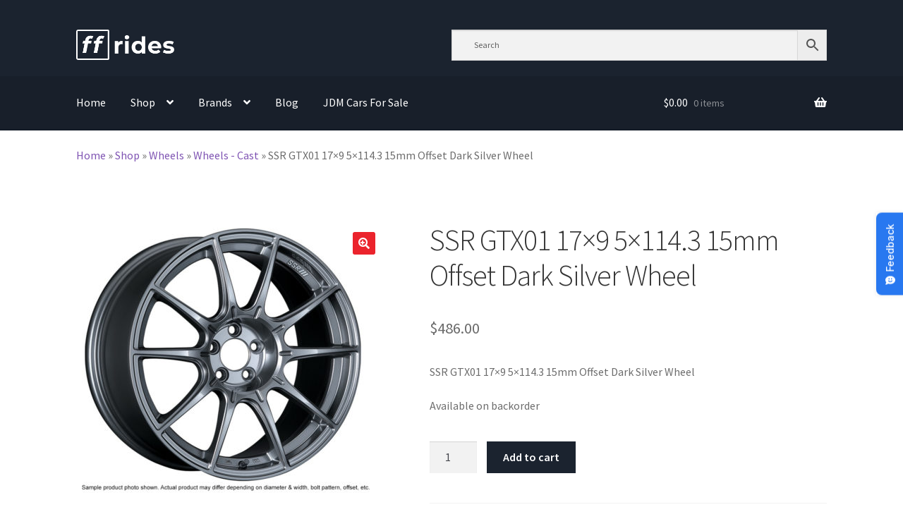

--- FILE ---
content_type: text/html; charset=UTF-8
request_url: https://ffrides.com/product/ssr-gtx01-17x9-5x114-3-15mm-offset-dark-silver-wheel/
body_size: 27721
content:
<!doctype html>
<html lang="en-US">
<head>
<meta charset="UTF-8">
<meta name="viewport" content="width=device-width, initial-scale=1">
<link rel="profile" href="http://gmpg.org/xfn/11">
<link rel="pingback" href="https://ffrides.com/xmlrpc.php">

<meta name='robots' content='index, follow, max-image-preview:large, max-snippet:-1, max-video-preview:-1' />

<!-- Google Tag Manager for WordPress by gtm4wp.com -->
<script data-cfasync="false" data-pagespeed-no-defer>
	var gtm4wp_datalayer_name = "dataLayer";
	var dataLayer = dataLayer || [];
	const gtm4wp_use_sku_instead = 1;
	const gtm4wp_currency = 'USD';
	const gtm4wp_product_per_impression = 10;
	const gtm4wp_clear_ecommerce = false;
	const gtm4wp_datalayer_max_timeout = 2000;
</script>
<!-- End Google Tag Manager for WordPress by gtm4wp.com -->
	<!-- This site is optimized with the Yoast SEO Premium plugin v26.3 (Yoast SEO v26.8) - https://yoast.com/product/yoast-seo-premium-wordpress/ -->
	<title>SSR GTX01 17x9 5x114.3 15mm Offset Dark Silver Wheel - ffrides</title>
	<meta name="description" content="SSR GTX01 17x9 5x114.3 15mm Offset Dark Silver Wheel" />
	<link rel="canonical" href="https://ffrides.com/product/ssr-gtx01-17x9-5x114-3-15mm-offset-dark-silver-wheel/" />
	<meta property="og:locale" content="en_US" />
	<meta property="og:type" content="product" />
	<meta property="og:title" content="SSR GTX01 17x9 5x114.3 15mm Offset Dark Silver Wheel" />
	<meta property="og:description" content="SSR GTX01 17x9 5x114.3 15mm Offset Dark Silver Wheel" />
	<meta property="og:url" content="https://ffrides.com/product/ssr-gtx01-17x9-5x114-3-15mm-offset-dark-silver-wheel/" />
	<meta property="og:site_name" content="ffrides" />
	<meta property="article:modified_time" content="2025-11-20T09:23:46+00:00" />
	<meta property="og:image" content="https://ffrides.com/wp-content/uploads/2021/11/d89d445f87084cb6bffac10535aa1ee9-10.jpg" />
	<meta property="og:image:width" content="800" />
	<meta property="og:image:height" content="739" />
	<meta property="og:image:type" content="image/jpeg" />
	<meta name="twitter:card" content="summary_large_image" />
	<script type="application/ld+json" class="yoast-schema-graph">{"@context":"https://schema.org","@graph":[{"@type":["WebPage","ItemPage"],"@id":"https://ffrides.com/product/ssr-gtx01-17x9-5x114-3-15mm-offset-dark-silver-wheel/","url":"https://ffrides.com/product/ssr-gtx01-17x9-5x114-3-15mm-offset-dark-silver-wheel/","name":"SSR GTX01 17x9 5x114.3 15mm Offset Dark Silver Wheel - ffrides","isPartOf":{"@id":"https://ffrides.com/#website"},"primaryImageOfPage":{"@id":"https://ffrides.com/product/ssr-gtx01-17x9-5x114-3-15mm-offset-dark-silver-wheel/#primaryimage"},"image":{"@id":"https://ffrides.com/product/ssr-gtx01-17x9-5x114-3-15mm-offset-dark-silver-wheel/#primaryimage"},"thumbnailUrl":"https://ffrides.com/wp-content/uploads/2021/11/d89d445f87084cb6bffac10535aa1ee9-10.jpg","breadcrumb":{"@id":"https://ffrides.com/product/ssr-gtx01-17x9-5x114-3-15mm-offset-dark-silver-wheel/#breadcrumb"},"inLanguage":"en-US","potentialAction":{"@type":"BuyAction","target":"https://ffrides.com/product/ssr-gtx01-17x9-5x114-3-15mm-offset-dark-silver-wheel/"}},{"@type":"ImageObject","inLanguage":"en-US","@id":"https://ffrides.com/product/ssr-gtx01-17x9-5x114-3-15mm-offset-dark-silver-wheel/#primaryimage","url":"https://ffrides.com/wp-content/uploads/2021/11/d89d445f87084cb6bffac10535aa1ee9-10.jpg","contentUrl":"https://ffrides.com/wp-content/uploads/2021/11/d89d445f87084cb6bffac10535aa1ee9-10.jpg","width":800,"height":739},{"@type":"BreadcrumbList","@id":"https://ffrides.com/product/ssr-gtx01-17x9-5x114-3-15mm-offset-dark-silver-wheel/#breadcrumb","itemListElement":[{"@type":"ListItem","position":1,"name":"Home","item":"https://ffrides.com/"},{"@type":"ListItem","position":2,"name":"Shop","item":"https://ffrides.com/shop/"},{"@type":"ListItem","position":3,"name":"Wheels","item":"https://ffrides.com/product-category/wheels/"},{"@type":"ListItem","position":4,"name":"Wheels - Cast","item":"https://ffrides.com/product-category/wheels/wheels-cast/"},{"@type":"ListItem","position":5,"name":"SSR GTX01 17&#215;9 5&#215;114.3 15mm Offset Dark Silver Wheel"}]},{"@type":"WebSite","@id":"https://ffrides.com/#website","url":"https://ffrides.com/","name":"ffrides","description":"Motoring in all shapes &amp; sizes","publisher":{"@id":"https://ffrides.com/#organization"},"potentialAction":[{"@type":"SearchAction","target":{"@type":"EntryPoint","urlTemplate":"https://ffrides.com/?s={search_term_string}"},"query-input":{"@type":"PropertyValueSpecification","valueRequired":true,"valueName":"search_term_string"}}],"inLanguage":"en-US"},{"@type":"Organization","@id":"https://ffrides.com/#organization","name":"ffrides","url":"https://ffrides.com/","logo":{"@type":"ImageObject","inLanguage":"en-US","@id":"https://ffrides.com/#/schema/logo/image/","url":"https://ffrides.com/wp-content/uploads/2022/03/ff_rides_logo_dark.jpg","contentUrl":"https://ffrides.com/wp-content/uploads/2022/03/ff_rides_logo_dark.jpg","width":289,"height":101,"caption":"ffrides"},"image":{"@id":"https://ffrides.com/#/schema/logo/image/"}}]}</script>
	<meta property="product:brand" content="SSR" />
	<meta property="product:price:amount" content="486.00" />
	<meta property="product:price:currency" content="USD" />
	<meta property="og:availability" content="backorder" />
	<meta property="product:availability" content="available for order" />
	<meta property="product:retailer_item_id" content="ssrXA17900+1505GDK" />
	<meta property="product:condition" content="new" />
	<!-- / Yoast SEO Premium plugin. -->


<link rel='dns-prefetch' href='//fonts.googleapis.com' />
<link rel="alternate" type="application/rss+xml" title="ffrides &raquo; Feed" href="https://ffrides.com/feed/" />
<link rel="alternate" type="application/rss+xml" title="ffrides &raquo; Comments Feed" href="https://ffrides.com/comments/feed/" />
<link rel="alternate" type="application/rss+xml" title="ffrides &raquo; SSR GTX01 17&#215;9 5&#215;114.3 15mm Offset Dark Silver Wheel Comments Feed" href="https://ffrides.com/product/ssr-gtx01-17x9-5x114-3-15mm-offset-dark-silver-wheel/feed/" />
<link rel="alternate" title="oEmbed (JSON)" type="application/json+oembed" href="https://ffrides.com/wp-json/oembed/1.0/embed?url=https%3A%2F%2Fffrides.com%2Fproduct%2Fssr-gtx01-17x9-5x114-3-15mm-offset-dark-silver-wheel%2F" />
<link rel="alternate" title="oEmbed (XML)" type="text/xml+oembed" href="https://ffrides.com/wp-json/oembed/1.0/embed?url=https%3A%2F%2Fffrides.com%2Fproduct%2Fssr-gtx01-17x9-5x114-3-15mm-offset-dark-silver-wheel%2F&#038;format=xml" />
<style id='wp-img-auto-sizes-contain-inline-css'>
img:is([sizes=auto i],[sizes^="auto," i]){contain-intrinsic-size:3000px 1500px}
/*# sourceURL=wp-img-auto-sizes-contain-inline-css */
</style>
<link rel='stylesheet' id='wc-authorize-net-cim-credit-card-checkout-block-css' href='https://ffrides.com/wp-content/plugins/woocommerce-gateway-authorize-net-cim/assets/css/blocks/wc-authorize-net-cim-checkout-block.css?ver=3.10.14' media='all' />
<link rel='stylesheet' id='wc-authorize-net-cim-echeck-checkout-block-css' href='https://ffrides.com/wp-content/plugins/woocommerce-gateway-authorize-net-cim/assets/css/blocks/wc-authorize-net-cim-checkout-block.css?ver=3.10.14' media='all' />
<style id='wp-emoji-styles-inline-css'>

	img.wp-smiley, img.emoji {
		display: inline !important;
		border: none !important;
		box-shadow: none !important;
		height: 1em !important;
		width: 1em !important;
		margin: 0 0.07em !important;
		vertical-align: -0.1em !important;
		background: none !important;
		padding: 0 !important;
	}
/*# sourceURL=wp-emoji-styles-inline-css */
</style>
<link rel='stylesheet' id='wp-block-library-css' href='https://ffrides.com/wp-includes/css/dist/block-library/style.min.css?ver=6.9' media='all' />
<style id='wp-block-heading-inline-css'>
h1:where(.wp-block-heading).has-background,h2:where(.wp-block-heading).has-background,h3:where(.wp-block-heading).has-background,h4:where(.wp-block-heading).has-background,h5:where(.wp-block-heading).has-background,h6:where(.wp-block-heading).has-background{padding:1.25em 2.375em}h1.has-text-align-left[style*=writing-mode]:where([style*=vertical-lr]),h1.has-text-align-right[style*=writing-mode]:where([style*=vertical-rl]),h2.has-text-align-left[style*=writing-mode]:where([style*=vertical-lr]),h2.has-text-align-right[style*=writing-mode]:where([style*=vertical-rl]),h3.has-text-align-left[style*=writing-mode]:where([style*=vertical-lr]),h3.has-text-align-right[style*=writing-mode]:where([style*=vertical-rl]),h4.has-text-align-left[style*=writing-mode]:where([style*=vertical-lr]),h4.has-text-align-right[style*=writing-mode]:where([style*=vertical-rl]),h5.has-text-align-left[style*=writing-mode]:where([style*=vertical-lr]),h5.has-text-align-right[style*=writing-mode]:where([style*=vertical-rl]),h6.has-text-align-left[style*=writing-mode]:where([style*=vertical-lr]),h6.has-text-align-right[style*=writing-mode]:where([style*=vertical-rl]){rotate:180deg}
/*# sourceURL=https://ffrides.com/wp-includes/blocks/heading/style.min.css */
</style>
<style id='wp-block-latest-posts-inline-css'>
.wp-block-latest-posts{box-sizing:border-box}.wp-block-latest-posts.alignleft{margin-right:2em}.wp-block-latest-posts.alignright{margin-left:2em}.wp-block-latest-posts.wp-block-latest-posts__list{list-style:none}.wp-block-latest-posts.wp-block-latest-posts__list li{clear:both;overflow-wrap:break-word}.wp-block-latest-posts.is-grid{display:flex;flex-wrap:wrap}.wp-block-latest-posts.is-grid li{margin:0 1.25em 1.25em 0;width:100%}@media (min-width:600px){.wp-block-latest-posts.columns-2 li{width:calc(50% - .625em)}.wp-block-latest-posts.columns-2 li:nth-child(2n){margin-right:0}.wp-block-latest-posts.columns-3 li{width:calc(33.33333% - .83333em)}.wp-block-latest-posts.columns-3 li:nth-child(3n){margin-right:0}.wp-block-latest-posts.columns-4 li{width:calc(25% - .9375em)}.wp-block-latest-posts.columns-4 li:nth-child(4n){margin-right:0}.wp-block-latest-posts.columns-5 li{width:calc(20% - 1em)}.wp-block-latest-posts.columns-5 li:nth-child(5n){margin-right:0}.wp-block-latest-posts.columns-6 li{width:calc(16.66667% - 1.04167em)}.wp-block-latest-posts.columns-6 li:nth-child(6n){margin-right:0}}:root :where(.wp-block-latest-posts.is-grid){padding:0}:root :where(.wp-block-latest-posts.wp-block-latest-posts__list){padding-left:0}.wp-block-latest-posts__post-author,.wp-block-latest-posts__post-date{display:block;font-size:.8125em}.wp-block-latest-posts__post-excerpt,.wp-block-latest-posts__post-full-content{margin-bottom:1em;margin-top:.5em}.wp-block-latest-posts__featured-image a{display:inline-block}.wp-block-latest-posts__featured-image img{height:auto;max-width:100%;width:auto}.wp-block-latest-posts__featured-image.alignleft{float:left;margin-right:1em}.wp-block-latest-posts__featured-image.alignright{float:right;margin-left:1em}.wp-block-latest-posts__featured-image.aligncenter{margin-bottom:1em;text-align:center}
/*# sourceURL=https://ffrides.com/wp-includes/blocks/latest-posts/style.min.css */
</style>
<link rel='stylesheet' id='wc-blocks-style-css' href='https://ffrides.com/wp-content/plugins/woocommerce/assets/client/blocks/wc-blocks.css?ver=wc-10.4.3' media='all' />
<style id='global-styles-inline-css'>
:root{--wp--preset--aspect-ratio--square: 1;--wp--preset--aspect-ratio--4-3: 4/3;--wp--preset--aspect-ratio--3-4: 3/4;--wp--preset--aspect-ratio--3-2: 3/2;--wp--preset--aspect-ratio--2-3: 2/3;--wp--preset--aspect-ratio--16-9: 16/9;--wp--preset--aspect-ratio--9-16: 9/16;--wp--preset--color--black: #000000;--wp--preset--color--cyan-bluish-gray: #abb8c3;--wp--preset--color--white: #ffffff;--wp--preset--color--pale-pink: #f78da7;--wp--preset--color--vivid-red: #cf2e2e;--wp--preset--color--luminous-vivid-orange: #ff6900;--wp--preset--color--luminous-vivid-amber: #fcb900;--wp--preset--color--light-green-cyan: #7bdcb5;--wp--preset--color--vivid-green-cyan: #00d084;--wp--preset--color--pale-cyan-blue: #8ed1fc;--wp--preset--color--vivid-cyan-blue: #0693e3;--wp--preset--color--vivid-purple: #9b51e0;--wp--preset--gradient--vivid-cyan-blue-to-vivid-purple: linear-gradient(135deg,rgb(6,147,227) 0%,rgb(155,81,224) 100%);--wp--preset--gradient--light-green-cyan-to-vivid-green-cyan: linear-gradient(135deg,rgb(122,220,180) 0%,rgb(0,208,130) 100%);--wp--preset--gradient--luminous-vivid-amber-to-luminous-vivid-orange: linear-gradient(135deg,rgb(252,185,0) 0%,rgb(255,105,0) 100%);--wp--preset--gradient--luminous-vivid-orange-to-vivid-red: linear-gradient(135deg,rgb(255,105,0) 0%,rgb(207,46,46) 100%);--wp--preset--gradient--very-light-gray-to-cyan-bluish-gray: linear-gradient(135deg,rgb(238,238,238) 0%,rgb(169,184,195) 100%);--wp--preset--gradient--cool-to-warm-spectrum: linear-gradient(135deg,rgb(74,234,220) 0%,rgb(151,120,209) 20%,rgb(207,42,186) 40%,rgb(238,44,130) 60%,rgb(251,105,98) 80%,rgb(254,248,76) 100%);--wp--preset--gradient--blush-light-purple: linear-gradient(135deg,rgb(255,206,236) 0%,rgb(152,150,240) 100%);--wp--preset--gradient--blush-bordeaux: linear-gradient(135deg,rgb(254,205,165) 0%,rgb(254,45,45) 50%,rgb(107,0,62) 100%);--wp--preset--gradient--luminous-dusk: linear-gradient(135deg,rgb(255,203,112) 0%,rgb(199,81,192) 50%,rgb(65,88,208) 100%);--wp--preset--gradient--pale-ocean: linear-gradient(135deg,rgb(255,245,203) 0%,rgb(182,227,212) 50%,rgb(51,167,181) 100%);--wp--preset--gradient--electric-grass: linear-gradient(135deg,rgb(202,248,128) 0%,rgb(113,206,126) 100%);--wp--preset--gradient--midnight: linear-gradient(135deg,rgb(2,3,129) 0%,rgb(40,116,252) 100%);--wp--preset--font-size--small: 14px;--wp--preset--font-size--medium: 23px;--wp--preset--font-size--large: 26px;--wp--preset--font-size--x-large: 42px;--wp--preset--font-size--normal: 16px;--wp--preset--font-size--huge: 37px;--wp--preset--spacing--20: 0.44rem;--wp--preset--spacing--30: 0.67rem;--wp--preset--spacing--40: 1rem;--wp--preset--spacing--50: 1.5rem;--wp--preset--spacing--60: 2.25rem;--wp--preset--spacing--70: 3.38rem;--wp--preset--spacing--80: 5.06rem;--wp--preset--shadow--natural: 6px 6px 9px rgba(0, 0, 0, 0.2);--wp--preset--shadow--deep: 12px 12px 50px rgba(0, 0, 0, 0.4);--wp--preset--shadow--sharp: 6px 6px 0px rgba(0, 0, 0, 0.2);--wp--preset--shadow--outlined: 6px 6px 0px -3px rgb(255, 255, 255), 6px 6px rgb(0, 0, 0);--wp--preset--shadow--crisp: 6px 6px 0px rgb(0, 0, 0);}:root :where(.is-layout-flow) > :first-child{margin-block-start: 0;}:root :where(.is-layout-flow) > :last-child{margin-block-end: 0;}:root :where(.is-layout-flow) > *{margin-block-start: 24px;margin-block-end: 0;}:root :where(.is-layout-constrained) > :first-child{margin-block-start: 0;}:root :where(.is-layout-constrained) > :last-child{margin-block-end: 0;}:root :where(.is-layout-constrained) > *{margin-block-start: 24px;margin-block-end: 0;}:root :where(.is-layout-flex){gap: 24px;}:root :where(.is-layout-grid){gap: 24px;}body .is-layout-flex{display: flex;}.is-layout-flex{flex-wrap: wrap;align-items: center;}.is-layout-flex > :is(*, div){margin: 0;}body .is-layout-grid{display: grid;}.is-layout-grid > :is(*, div){margin: 0;}.has-black-color{color: var(--wp--preset--color--black) !important;}.has-cyan-bluish-gray-color{color: var(--wp--preset--color--cyan-bluish-gray) !important;}.has-white-color{color: var(--wp--preset--color--white) !important;}.has-pale-pink-color{color: var(--wp--preset--color--pale-pink) !important;}.has-vivid-red-color{color: var(--wp--preset--color--vivid-red) !important;}.has-luminous-vivid-orange-color{color: var(--wp--preset--color--luminous-vivid-orange) !important;}.has-luminous-vivid-amber-color{color: var(--wp--preset--color--luminous-vivid-amber) !important;}.has-light-green-cyan-color{color: var(--wp--preset--color--light-green-cyan) !important;}.has-vivid-green-cyan-color{color: var(--wp--preset--color--vivid-green-cyan) !important;}.has-pale-cyan-blue-color{color: var(--wp--preset--color--pale-cyan-blue) !important;}.has-vivid-cyan-blue-color{color: var(--wp--preset--color--vivid-cyan-blue) !important;}.has-vivid-purple-color{color: var(--wp--preset--color--vivid-purple) !important;}.has-black-background-color{background-color: var(--wp--preset--color--black) !important;}.has-cyan-bluish-gray-background-color{background-color: var(--wp--preset--color--cyan-bluish-gray) !important;}.has-white-background-color{background-color: var(--wp--preset--color--white) !important;}.has-pale-pink-background-color{background-color: var(--wp--preset--color--pale-pink) !important;}.has-vivid-red-background-color{background-color: var(--wp--preset--color--vivid-red) !important;}.has-luminous-vivid-orange-background-color{background-color: var(--wp--preset--color--luminous-vivid-orange) !important;}.has-luminous-vivid-amber-background-color{background-color: var(--wp--preset--color--luminous-vivid-amber) !important;}.has-light-green-cyan-background-color{background-color: var(--wp--preset--color--light-green-cyan) !important;}.has-vivid-green-cyan-background-color{background-color: var(--wp--preset--color--vivid-green-cyan) !important;}.has-pale-cyan-blue-background-color{background-color: var(--wp--preset--color--pale-cyan-blue) !important;}.has-vivid-cyan-blue-background-color{background-color: var(--wp--preset--color--vivid-cyan-blue) !important;}.has-vivid-purple-background-color{background-color: var(--wp--preset--color--vivid-purple) !important;}.has-black-border-color{border-color: var(--wp--preset--color--black) !important;}.has-cyan-bluish-gray-border-color{border-color: var(--wp--preset--color--cyan-bluish-gray) !important;}.has-white-border-color{border-color: var(--wp--preset--color--white) !important;}.has-pale-pink-border-color{border-color: var(--wp--preset--color--pale-pink) !important;}.has-vivid-red-border-color{border-color: var(--wp--preset--color--vivid-red) !important;}.has-luminous-vivid-orange-border-color{border-color: var(--wp--preset--color--luminous-vivid-orange) !important;}.has-luminous-vivid-amber-border-color{border-color: var(--wp--preset--color--luminous-vivid-amber) !important;}.has-light-green-cyan-border-color{border-color: var(--wp--preset--color--light-green-cyan) !important;}.has-vivid-green-cyan-border-color{border-color: var(--wp--preset--color--vivid-green-cyan) !important;}.has-pale-cyan-blue-border-color{border-color: var(--wp--preset--color--pale-cyan-blue) !important;}.has-vivid-cyan-blue-border-color{border-color: var(--wp--preset--color--vivid-cyan-blue) !important;}.has-vivid-purple-border-color{border-color: var(--wp--preset--color--vivid-purple) !important;}.has-vivid-cyan-blue-to-vivid-purple-gradient-background{background: var(--wp--preset--gradient--vivid-cyan-blue-to-vivid-purple) !important;}.has-light-green-cyan-to-vivid-green-cyan-gradient-background{background: var(--wp--preset--gradient--light-green-cyan-to-vivid-green-cyan) !important;}.has-luminous-vivid-amber-to-luminous-vivid-orange-gradient-background{background: var(--wp--preset--gradient--luminous-vivid-amber-to-luminous-vivid-orange) !important;}.has-luminous-vivid-orange-to-vivid-red-gradient-background{background: var(--wp--preset--gradient--luminous-vivid-orange-to-vivid-red) !important;}.has-very-light-gray-to-cyan-bluish-gray-gradient-background{background: var(--wp--preset--gradient--very-light-gray-to-cyan-bluish-gray) !important;}.has-cool-to-warm-spectrum-gradient-background{background: var(--wp--preset--gradient--cool-to-warm-spectrum) !important;}.has-blush-light-purple-gradient-background{background: var(--wp--preset--gradient--blush-light-purple) !important;}.has-blush-bordeaux-gradient-background{background: var(--wp--preset--gradient--blush-bordeaux) !important;}.has-luminous-dusk-gradient-background{background: var(--wp--preset--gradient--luminous-dusk) !important;}.has-pale-ocean-gradient-background{background: var(--wp--preset--gradient--pale-ocean) !important;}.has-electric-grass-gradient-background{background: var(--wp--preset--gradient--electric-grass) !important;}.has-midnight-gradient-background{background: var(--wp--preset--gradient--midnight) !important;}.has-small-font-size{font-size: var(--wp--preset--font-size--small) !important;}.has-medium-font-size{font-size: var(--wp--preset--font-size--medium) !important;}.has-large-font-size{font-size: var(--wp--preset--font-size--large) !important;}.has-x-large-font-size{font-size: var(--wp--preset--font-size--x-large) !important;}
/*# sourceURL=global-styles-inline-css */
</style>

<style id='classic-theme-styles-inline-css'>
/*! This file is auto-generated */
.wp-block-button__link{color:#fff;background-color:#32373c;border-radius:9999px;box-shadow:none;text-decoration:none;padding:calc(.667em + 2px) calc(1.333em + 2px);font-size:1.125em}.wp-block-file__button{background:#32373c;color:#fff;text-decoration:none}
/*# sourceURL=/wp-includes/css/classic-themes.min.css */
</style>
<link rel='stylesheet' id='wp-components-css' href='https://ffrides.com/wp-includes/css/dist/components/style.min.css?ver=6.9' media='all' />
<link rel='stylesheet' id='wp-preferences-css' href='https://ffrides.com/wp-includes/css/dist/preferences/style.min.css?ver=6.9' media='all' />
<link rel='stylesheet' id='wp-block-editor-css' href='https://ffrides.com/wp-includes/css/dist/block-editor/style.min.css?ver=6.9' media='all' />
<link rel='stylesheet' id='popup-maker-block-library-style-css' href='https://ffrides.com/wp-content/plugins/popup-maker/dist/packages/block-library-style.css?ver=dbea705cfafe089d65f1' media='all' />
<link rel='stylesheet' id='storefront-gutenberg-blocks-css' href='https://ffrides.com/wp-content/themes/storefront/assets/css/base/gutenberg-blocks.css?ver=4.6.2' media='all' />
<style id='storefront-gutenberg-blocks-inline-css'>

				.wp-block-button__link:not(.has-text-color) {
					color: #ffffff;
				}

				.wp-block-button__link:not(.has-text-color):hover,
				.wp-block-button__link:not(.has-text-color):focus,
				.wp-block-button__link:not(.has-text-color):active {
					color: #ffffff;
				}

				.wp-block-button__link:not(.has-background) {
					background-color: #eb232c;
				}

				.wp-block-button__link:not(.has-background):hover,
				.wp-block-button__link:not(.has-background):focus,
				.wp-block-button__link:not(.has-background):active {
					border-color: #d20a13;
					background-color: #d20a13;
				}

				.wc-block-grid__products .wc-block-grid__product .wp-block-button__link {
					background-color: #eb232c;
					border-color: #eb232c;
					color: #ffffff;
				}

				.wp-block-quote footer,
				.wp-block-quote cite,
				.wp-block-quote__citation {
					color: #6d6d6d;
				}

				.wp-block-pullquote cite,
				.wp-block-pullquote footer,
				.wp-block-pullquote__citation {
					color: #6d6d6d;
				}

				.wp-block-image figcaption {
					color: #6d6d6d;
				}

				.wp-block-separator.is-style-dots::before {
					color: #333333;
				}

				.wp-block-file a.wp-block-file__button {
					color: #ffffff;
					background-color: #eb232c;
					border-color: #eb232c;
				}

				.wp-block-file a.wp-block-file__button:hover,
				.wp-block-file a.wp-block-file__button:focus,
				.wp-block-file a.wp-block-file__button:active {
					color: #ffffff;
					background-color: #d20a13;
				}

				.wp-block-code,
				.wp-block-preformatted pre {
					color: #6d6d6d;
				}

				.wp-block-table:not( .has-background ):not( .is-style-stripes ) tbody tr:nth-child(2n) td {
					background-color: #fdfdfd;
				}

				.wp-block-cover .wp-block-cover__inner-container h1:not(.has-text-color),
				.wp-block-cover .wp-block-cover__inner-container h2:not(.has-text-color),
				.wp-block-cover .wp-block-cover__inner-container h3:not(.has-text-color),
				.wp-block-cover .wp-block-cover__inner-container h4:not(.has-text-color),
				.wp-block-cover .wp-block-cover__inner-container h5:not(.has-text-color),
				.wp-block-cover .wp-block-cover__inner-container h6:not(.has-text-color) {
					color: #000000;
				}

				div.wc-block-components-price-slider__range-input-progress,
				.rtl .wc-block-components-price-slider__range-input-progress {
					--range-color: #7f54b3;
				}

				/* Target only IE11 */
				@media all and (-ms-high-contrast: none), (-ms-high-contrast: active) {
					.wc-block-components-price-slider__range-input-progress {
						background: #7f54b3;
					}
				}

				.wc-block-components-button:not(.is-link) {
					background-color: #1b232f;
					color: #ffffff;
				}

				.wc-block-components-button:not(.is-link):hover,
				.wc-block-components-button:not(.is-link):focus,
				.wc-block-components-button:not(.is-link):active {
					background-color: #020a16;
					color: #ffffff;
				}

				.wc-block-components-button:not(.is-link):disabled {
					background-color: #1b232f;
					color: #ffffff;
				}

				.wc-block-cart__submit-container {
					background-color: #ffffff;
				}

				.wc-block-cart__submit-container::before {
					color: rgba(220,220,220,0.5);
				}

				.wc-block-components-order-summary-item__quantity {
					background-color: #ffffff;
					border-color: #6d6d6d;
					box-shadow: 0 0 0 2px #ffffff;
					color: #6d6d6d;
				}
			
/*# sourceURL=storefront-gutenberg-blocks-inline-css */
</style>
<link rel='stylesheet' id='contact-form-7-css' href='https://ffrides.com/wp-content/plugins/contact-form-7/includes/css/styles.css?ver=6.1.4' media='all' />
<link rel='stylesheet' id='woo_vpf_colorbox_style-css' href='https://ffrides.com/wp-content/plugins/woo-vehicle-parts-finder/assets/css/colorbox.css?ver=3.8' media='all' />
<link rel='stylesheet' id='woo_vpf_front_style-css' href='https://ffrides.com/wp-content/plugins/woo-vehicle-parts-finder/assets/css/style.css?ver=3.8' media='all' />
<link rel='stylesheet' id='photoswipe-css' href='https://ffrides.com/wp-content/plugins/woocommerce/assets/css/photoswipe/photoswipe.min.css?ver=10.4.3' media='all' />
<link rel='stylesheet' id='photoswipe-default-skin-css' href='https://ffrides.com/wp-content/plugins/woocommerce/assets/css/photoswipe/default-skin/default-skin.min.css?ver=10.4.3' media='all' />
<style id='woocommerce-inline-inline-css'>
.woocommerce form .form-row .required { visibility: visible; }
/*# sourceURL=woocommerce-inline-inline-css */
</style>
<link rel='stylesheet' id='aws-style-css' href='https://ffrides.com/wp-content/plugins/advanced-woo-search/assets/css/common.min.css?ver=3.52' media='all' />
<link rel='stylesheet' id='storefront-style-css' href='https://ffrides.com/wp-content/themes/storefront/style.css?ver=4.6.2' media='all' />
<style id='storefront-style-inline-css'>

			.main-navigation ul li a,
			.site-title a,
			ul.menu li a,
			.site-branding h1 a,
			button.menu-toggle,
			button.menu-toggle:hover,
			.handheld-navigation .dropdown-toggle {
				color: #ffffff;
			}

			button.menu-toggle,
			button.menu-toggle:hover {
				border-color: #ffffff;
			}

			.main-navigation ul li a:hover,
			.main-navigation ul li:hover > a,
			.site-title a:hover,
			.site-header ul.menu li.current-menu-item > a {
				color: #ffffff;
			}

			table:not( .has-background ) th {
				background-color: #f8f8f8;
			}

			table:not( .has-background ) tbody td {
				background-color: #fdfdfd;
			}

			table:not( .has-background ) tbody tr:nth-child(2n) td,
			fieldset,
			fieldset legend {
				background-color: #fbfbfb;
			}

			.site-header,
			.secondary-navigation ul ul,
			.main-navigation ul.menu > li.menu-item-has-children:after,
			.secondary-navigation ul.menu ul,
			.storefront-handheld-footer-bar,
			.storefront-handheld-footer-bar ul li > a,
			.storefront-handheld-footer-bar ul li.search .site-search,
			button.menu-toggle,
			button.menu-toggle:hover {
				background-color: #1b232f;
			}

			p.site-description,
			.site-header,
			.storefront-handheld-footer-bar {
				color: #ffffff;
			}

			button.menu-toggle:after,
			button.menu-toggle:before,
			button.menu-toggle span:before {
				background-color: #ffffff;
			}

			h1, h2, h3, h4, h5, h6, .wc-block-grid__product-title {
				color: #333333;
			}

			.widget h1 {
				border-bottom-color: #333333;
			}

			body,
			.secondary-navigation a {
				color: #6d6d6d;
			}

			.widget-area .widget a,
			.hentry .entry-header .posted-on a,
			.hentry .entry-header .post-author a,
			.hentry .entry-header .post-comments a,
			.hentry .entry-header .byline a {
				color: #727272;
			}

			a {
				color: #7f54b3;
			}

			a:focus,
			button:focus,
			.button.alt:focus,
			input:focus,
			textarea:focus,
			input[type="button"]:focus,
			input[type="reset"]:focus,
			input[type="submit"]:focus,
			input[type="email"]:focus,
			input[type="tel"]:focus,
			input[type="url"]:focus,
			input[type="password"]:focus,
			input[type="search"]:focus {
				outline-color: #7f54b3;
			}

			button, input[type="button"], input[type="reset"], input[type="submit"], .button, .widget a.button {
				background-color: #eb232c;
				border-color: #eb232c;
				color: #ffffff;
			}

			button:hover, input[type="button"]:hover, input[type="reset"]:hover, input[type="submit"]:hover, .button:hover, .widget a.button:hover {
				background-color: #d20a13;
				border-color: #d20a13;
				color: #ffffff;
			}

			button.alt, input[type="button"].alt, input[type="reset"].alt, input[type="submit"].alt, .button.alt, .widget-area .widget a.button.alt {
				background-color: #1b232f;
				border-color: #1b232f;
				color: #ffffff;
			}

			button.alt:hover, input[type="button"].alt:hover, input[type="reset"].alt:hover, input[type="submit"].alt:hover, .button.alt:hover, .widget-area .widget a.button.alt:hover {
				background-color: #020a16;
				border-color: #020a16;
				color: #ffffff;
			}

			.pagination .page-numbers li .page-numbers.current {
				background-color: #e6e6e6;
				color: #636363;
			}

			#comments .comment-list .comment-content .comment-text {
				background-color: #f8f8f8;
			}

			.site-footer {
				background-color: #f0f0f0;
				color: #6d6d6d;
			}

			.site-footer a:not(.button):not(.components-button) {
				color: #333333;
			}

			.site-footer .storefront-handheld-footer-bar a:not(.button):not(.components-button) {
				color: #ffffff;
			}

			.site-footer h1, .site-footer h2, .site-footer h3, .site-footer h4, .site-footer h5, .site-footer h6, .site-footer .widget .widget-title, .site-footer .widget .widgettitle {
				color: #333333;
			}

			.page-template-template-homepage.has-post-thumbnail .type-page.has-post-thumbnail .entry-title {
				color: #000000;
			}

			.page-template-template-homepage.has-post-thumbnail .type-page.has-post-thumbnail .entry-content {
				color: #000000;
			}

			@media screen and ( min-width: 768px ) {
				.secondary-navigation ul.menu a:hover {
					color: #ffffff;
				}

				.secondary-navigation ul.menu a {
					color: #ffffff;
				}

				.main-navigation ul.menu ul.sub-menu,
				.main-navigation ul.nav-menu ul.children {
					background-color: #0c1420;
				}

				.site-header {
					border-bottom-color: #0c1420;
				}
			}

			@media screen and (max-width: 768px) {
				.menu-toggle {
					color: #ffffff;
				}

				.menu-toggle:hover {
					color: #9b9b9b;
				}

				.main-navigation div.menu,
				.main-navigation .handheld-navigation {
					background-color: #1b232f;
				}

				.main-navigation ul li a,
				ul.menu li a,
				.storefront-hamburger-menu-active .shm-close {
					color: #ffffff;
				}
			}
		
/*# sourceURL=storefront-style-inline-css */
</style>
<link rel='stylesheet' id='storefront-icons-css' href='https://ffrides.com/wp-content/themes/storefront/assets/css/base/icons.css?ver=4.6.2' media='all' />
<link rel='stylesheet' id='storefront-fonts-css' href='https://fonts.googleapis.com/css?family=Source+Sans+Pro%3A400%2C300%2C300italic%2C400italic%2C600%2C700%2C900&#038;subset=latin%2Clatin-ext&#038;ver=4.6.2' media='all' />
<link rel='stylesheet' id='pwb-styles-frontend-css' href='https://ffrides.com/wp-content/plugins/perfect-woocommerce-brands/build/frontend/css/style.css?ver=3.6.8' media='all' />
<link rel='stylesheet' id='sv-wc-payment-gateway-payment-form-v5_15_12-css' href='https://ffrides.com/wp-content/plugins/woocommerce-gateway-authorize-net-cim/vendor/skyverge/wc-plugin-framework/woocommerce/payment-gateway/assets/css/frontend/sv-wc-payment-gateway-payment-form.min.css?ver=5.15.12' media='all' />
<link rel='stylesheet' id='shm-styles-css' href='https://ffrides.com/wp-content/plugins/storefront-hamburger-menu/assets/css/style.css?ver=1.2.2' media='all' />
<link rel='stylesheet' id='popup-maker-site-css' href='//ffrides.com/wp-content/uploads/pum/pum-site-styles.css?generated=1755751643&#038;ver=1.21.5' media='all' />
<link rel='stylesheet' id='storefront-woocommerce-style-css' href='https://ffrides.com/wp-content/themes/storefront/assets/css/woocommerce/woocommerce.css?ver=4.6.2' media='all' />
<style id='storefront-woocommerce-style-inline-css'>
@font-face {
				font-family: star;
				src: url(https://ffrides.com/wp-content/plugins/woocommerce/assets/fonts/star.eot);
				src:
					url(https://ffrides.com/wp-content/plugins/woocommerce/assets/fonts/star.eot?#iefix) format("embedded-opentype"),
					url(https://ffrides.com/wp-content/plugins/woocommerce/assets/fonts/star.woff) format("woff"),
					url(https://ffrides.com/wp-content/plugins/woocommerce/assets/fonts/star.ttf) format("truetype"),
					url(https://ffrides.com/wp-content/plugins/woocommerce/assets/fonts/star.svg#star) format("svg");
				font-weight: 400;
				font-style: normal;
			}
			@font-face {
				font-family: WooCommerce;
				src: url(https://ffrides.com/wp-content/plugins/woocommerce/assets/fonts/WooCommerce.eot);
				src:
					url(https://ffrides.com/wp-content/plugins/woocommerce/assets/fonts/WooCommerce.eot?#iefix) format("embedded-opentype"),
					url(https://ffrides.com/wp-content/plugins/woocommerce/assets/fonts/WooCommerce.woff) format("woff"),
					url(https://ffrides.com/wp-content/plugins/woocommerce/assets/fonts/WooCommerce.ttf) format("truetype"),
					url(https://ffrides.com/wp-content/plugins/woocommerce/assets/fonts/WooCommerce.svg#WooCommerce) format("svg");
				font-weight: 400;
				font-style: normal;
			}

			a.cart-contents,
			.site-header-cart .widget_shopping_cart a {
				color: #ffffff;
			}

			a.cart-contents:hover,
			.site-header-cart .widget_shopping_cart a:hover,
			.site-header-cart:hover > li > a {
				color: #ffffff;
			}

			table.cart td.product-remove,
			table.cart td.actions {
				border-top-color: #ffffff;
			}

			.storefront-handheld-footer-bar ul li.cart .count {
				background-color: #ffffff;
				color: #1b232f;
				border-color: #1b232f;
			}

			.woocommerce-tabs ul.tabs li.active a,
			ul.products li.product .price,
			.onsale,
			.wc-block-grid__product-onsale,
			.widget_search form:before,
			.widget_product_search form:before {
				color: #6d6d6d;
			}

			.woocommerce-breadcrumb a,
			a.woocommerce-review-link,
			.product_meta a {
				color: #727272;
			}

			.wc-block-grid__product-onsale,
			.onsale {
				border-color: #6d6d6d;
			}

			.star-rating span:before,
			.quantity .plus, .quantity .minus,
			p.stars a:hover:after,
			p.stars a:after,
			.star-rating span:before,
			#payment .payment_methods li input[type=radio]:first-child:checked+label:before {
				color: #7f54b3;
			}

			.widget_price_filter .ui-slider .ui-slider-range,
			.widget_price_filter .ui-slider .ui-slider-handle {
				background-color: #7f54b3;
			}

			.order_details {
				background-color: #f8f8f8;
			}

			.order_details > li {
				border-bottom: 1px dotted #e3e3e3;
			}

			.order_details:before,
			.order_details:after {
				background: -webkit-linear-gradient(transparent 0,transparent 0),-webkit-linear-gradient(135deg,#f8f8f8 33.33%,transparent 33.33%),-webkit-linear-gradient(45deg,#f8f8f8 33.33%,transparent 33.33%)
			}

			#order_review {
				background-color: #ffffff;
			}

			#payment .payment_methods > li .payment_box,
			#payment .place-order {
				background-color: #fafafa;
			}

			#payment .payment_methods > li:not(.woocommerce-notice) {
				background-color: #f5f5f5;
			}

			#payment .payment_methods > li:not(.woocommerce-notice):hover {
				background-color: #f0f0f0;
			}

			.woocommerce-pagination .page-numbers li .page-numbers.current {
				background-color: #e6e6e6;
				color: #636363;
			}

			.wc-block-grid__product-onsale,
			.onsale,
			.woocommerce-pagination .page-numbers li .page-numbers:not(.current) {
				color: #6d6d6d;
			}

			p.stars a:before,
			p.stars a:hover~a:before,
			p.stars.selected a.active~a:before {
				color: #6d6d6d;
			}

			p.stars.selected a.active:before,
			p.stars:hover a:before,
			p.stars.selected a:not(.active):before,
			p.stars.selected a.active:before {
				color: #7f54b3;
			}

			.single-product div.product .woocommerce-product-gallery .woocommerce-product-gallery__trigger {
				background-color: #eb232c;
				color: #ffffff;
			}

			.single-product div.product .woocommerce-product-gallery .woocommerce-product-gallery__trigger:hover {
				background-color: #d20a13;
				border-color: #d20a13;
				color: #ffffff;
			}

			.button.added_to_cart:focus,
			.button.wc-forward:focus {
				outline-color: #7f54b3;
			}

			.added_to_cart,
			.site-header-cart .widget_shopping_cart a.button,
			.wc-block-grid__products .wc-block-grid__product .wp-block-button__link {
				background-color: #eb232c;
				border-color: #eb232c;
				color: #ffffff;
			}

			.added_to_cart:hover,
			.site-header-cart .widget_shopping_cart a.button:hover,
			.wc-block-grid__products .wc-block-grid__product .wp-block-button__link:hover {
				background-color: #d20a13;
				border-color: #d20a13;
				color: #ffffff;
			}

			.added_to_cart.alt, .added_to_cart, .widget a.button.checkout {
				background-color: #1b232f;
				border-color: #1b232f;
				color: #ffffff;
			}

			.added_to_cart.alt:hover, .added_to_cart:hover, .widget a.button.checkout:hover {
				background-color: #020a16;
				border-color: #020a16;
				color: #ffffff;
			}

			.button.loading {
				color: #eb232c;
			}

			.button.loading:hover {
				background-color: #eb232c;
			}

			.button.loading:after {
				color: #ffffff;
			}

			@media screen and ( min-width: 768px ) {
				.site-header-cart .widget_shopping_cart,
				.site-header .product_list_widget li .quantity {
					color: #ffffff;
				}

				.site-header-cart .widget_shopping_cart .buttons,
				.site-header-cart .widget_shopping_cart .total {
					background-color: #111925;
				}

				.site-header-cart .widget_shopping_cart {
					background-color: #0c1420;
				}
			}
				.storefront-product-pagination a {
					color: #6d6d6d;
					background-color: #ffffff;
				}
				.storefront-sticky-add-to-cart {
					color: #6d6d6d;
					background-color: #ffffff;
				}

				.storefront-sticky-add-to-cart a:not(.button) {
					color: #ffffff;
				}
/*# sourceURL=storefront-woocommerce-style-inline-css */
</style>
<link rel='stylesheet' id='storefront-child-style-css' href='https://ffrides.com/wp-content/themes/storefront-child/style.css?ver=1.0.0' media='all' />
<link rel='stylesheet' id='storefront-woocommerce-brands-style-css' href='https://ffrides.com/wp-content/themes/storefront/assets/css/woocommerce/extensions/brands.css?ver=4.6.2' media='all' />
<script src="https://ffrides.com/wp-content/themes/storefront-child/assets/js/store.js?ver=1" id="store-js"></script>
<script src="https://ffrides.com/wp-includes/js/jquery/jquery.min.js?ver=3.7.1" id="jquery-core-js"></script>
<script src="https://ffrides.com/wp-includes/js/jquery/jquery-migrate.min.js?ver=3.4.1" id="jquery-migrate-js"></script>
<script src="https://ffrides.com/wp-content/plugins/woocommerce/assets/js/jquery-blockui/jquery.blockUI.min.js?ver=2.7.0-wc.10.4.3" id="wc-jquery-blockui-js" defer data-wp-strategy="defer"></script>
<script id="wc-add-to-cart-js-extra">
var wc_add_to_cart_params = {"ajax_url":"/wp-admin/admin-ajax.php","wc_ajax_url":"/?wc-ajax=%%endpoint%%","i18n_view_cart":"View cart","cart_url":"https://ffrides.com/cart/","is_cart":"","cart_redirect_after_add":"no"};
//# sourceURL=wc-add-to-cart-js-extra
</script>
<script src="https://ffrides.com/wp-content/plugins/woocommerce/assets/js/frontend/add-to-cart.min.js?ver=10.4.3" id="wc-add-to-cart-js" defer data-wp-strategy="defer"></script>
<script src="https://ffrides.com/wp-content/plugins/woocommerce/assets/js/zoom/jquery.zoom.min.js?ver=1.7.21-wc.10.4.3" id="wc-zoom-js" defer data-wp-strategy="defer"></script>
<script src="https://ffrides.com/wp-content/plugins/woocommerce/assets/js/flexslider/jquery.flexslider.min.js?ver=2.7.2-wc.10.4.3" id="wc-flexslider-js" defer data-wp-strategy="defer"></script>
<script src="https://ffrides.com/wp-content/plugins/woocommerce/assets/js/photoswipe/photoswipe.min.js?ver=4.1.1-wc.10.4.3" id="wc-photoswipe-js" defer data-wp-strategy="defer"></script>
<script src="https://ffrides.com/wp-content/plugins/woocommerce/assets/js/photoswipe/photoswipe-ui-default.min.js?ver=4.1.1-wc.10.4.3" id="wc-photoswipe-ui-default-js" defer data-wp-strategy="defer"></script>
<script id="wc-single-product-js-extra">
var wc_single_product_params = {"i18n_required_rating_text":"Please select a rating","i18n_rating_options":["1 of 5 stars","2 of 5 stars","3 of 5 stars","4 of 5 stars","5 of 5 stars"],"i18n_product_gallery_trigger_text":"View full-screen image gallery","review_rating_required":"yes","flexslider":{"rtl":false,"animation":"slide","smoothHeight":true,"directionNav":false,"controlNav":"thumbnails","slideshow":false,"animationSpeed":500,"animationLoop":false,"allowOneSlide":false},"zoom_enabled":"1","zoom_options":[],"photoswipe_enabled":"1","photoswipe_options":{"shareEl":false,"closeOnScroll":false,"history":false,"hideAnimationDuration":0,"showAnimationDuration":0},"flexslider_enabled":"1"};
//# sourceURL=wc-single-product-js-extra
</script>
<script src="https://ffrides.com/wp-content/plugins/woocommerce/assets/js/frontend/single-product.min.js?ver=10.4.3" id="wc-single-product-js" defer data-wp-strategy="defer"></script>
<script src="https://ffrides.com/wp-content/plugins/woocommerce/assets/js/js-cookie/js.cookie.min.js?ver=2.1.4-wc.10.4.3" id="wc-js-cookie-js" defer data-wp-strategy="defer"></script>
<script id="woocommerce-js-extra">
var woocommerce_params = {"ajax_url":"/wp-admin/admin-ajax.php","wc_ajax_url":"/?wc-ajax=%%endpoint%%","i18n_password_show":"Show password","i18n_password_hide":"Hide password"};
//# sourceURL=woocommerce-js-extra
</script>
<script src="https://ffrides.com/wp-content/plugins/woocommerce/assets/js/frontend/woocommerce.min.js?ver=10.4.3" id="woocommerce-js" defer data-wp-strategy="defer"></script>
<script id="wc-cart-fragments-js-extra">
var wc_cart_fragments_params = {"ajax_url":"/wp-admin/admin-ajax.php","wc_ajax_url":"/?wc-ajax=%%endpoint%%","cart_hash_key":"wc_cart_hash_9c39f64664983521b843c87020858a7a","fragment_name":"wc_fragments_9c39f64664983521b843c87020858a7a","request_timeout":"5000"};
//# sourceURL=wc-cart-fragments-js-extra
</script>
<script src="https://ffrides.com/wp-content/plugins/woocommerce/assets/js/frontend/cart-fragments.min.js?ver=10.4.3" id="wc-cart-fragments-js" defer data-wp-strategy="defer"></script>
<script id="ajax_operation_script-js-extra">
var bigdatacloud_key = {"key":""};
var myAjax = {"ajaxurl":"https://ffrides.com/wp-admin/admin-ajax.php"};
//# sourceURL=ajax_operation_script-js-extra
</script>
<script src="https://ffrides.com/wp-content/plugins/woocommerce-anti-fraud/assets/js/geoloc.js?ver=1.0" id="ajax_operation_script-js"></script>
<link rel="https://api.w.org/" href="https://ffrides.com/wp-json/" /><link rel="alternate" title="JSON" type="application/json" href="https://ffrides.com/wp-json/wp/v2/product/157472" /><link rel="EditURI" type="application/rsd+xml" title="RSD" href="https://ffrides.com/xmlrpc.php?rsd" />
<meta name="generator" content="WordPress 6.9" />
<meta name="generator" content="WooCommerce 10.4.3" />
<link rel='shortlink' href='https://ffrides.com/?p=157472' />

<!-- Google Tag Manager for WordPress by gtm4wp.com -->
<!-- GTM Container placement set to automatic -->
<script data-cfasync="false" data-pagespeed-no-defer>
	var dataLayer_content = {"visitorLoginState":"logged-out","visitorType":"visitor-logged-out","pagePostType":"product","pagePostType2":"single-product","pagePostAuthor":"aran","productRatingCounts":[],"productAverageRating":0,"productReviewCount":0,"productType":"simple","productIsVariable":0};
	dataLayer.push( dataLayer_content );
</script>
<script data-cfasync="false" data-pagespeed-no-defer>
(function(w,d,s,l,i){w[l]=w[l]||[];w[l].push({'gtm.start':
new Date().getTime(),event:'gtm.js'});var f=d.getElementsByTagName(s)[0],
j=d.createElement(s),dl=l!='dataLayer'?'&l='+l:'';j.async=true;j.src=
'//www.googletagmanager.com/gtm.js?id='+i+dl;f.parentNode.insertBefore(j,f);
})(window,document,'script','dataLayer','GTM-WX8N4RM');
</script>
<!-- End Google Tag Manager for WordPress by gtm4wp.com -->	<noscript><style>.woocommerce-product-gallery{ opacity: 1 !important; }</style></noscript>
	<link rel="icon" href="https://ffrides.com/wp-content/uploads/2021/10/ff_icon.png" sizes="32x32" />
<link rel="icon" href="https://ffrides.com/wp-content/uploads/2021/10/ff_icon.png" sizes="192x192" />
<link rel="apple-touch-icon" href="https://ffrides.com/wp-content/uploads/2021/10/ff_icon.png" />
<meta name="msapplication-TileImage" content="https://ffrides.com/wp-content/uploads/2021/10/ff_icon.png" />
		<style id="wp-custom-css">
			.home .storefront-breadcrumb {
	display: none;
}
.entry-content .wc-block-featured-product {
	margin-bottom: 1.5em;
}		</style>
		<link rel='stylesheet' id='wc-blocks-integration-css-css' href='https://ffrides.com/wp-content/plugins/custom-payment-gateways-woocommerce/build/style-index.css?ver=236eb729738f64b534be' media='all' />
</head>

<body class="wp-singular product-template-default single single-product postid-157472 wp-custom-logo wp-embed-responsive wp-theme-storefront wp-child-theme-storefront-child theme-storefront woocommerce woocommerce-page woocommerce-no-js group-blog storefront-align-wide left-sidebar woocommerce-active storefront-2-3 storefront-hamburger-menu-active page-template-template-fullwidth-php">


<!-- GTM Container placement set to automatic -->
<!-- Google Tag Manager (noscript) -->
				<noscript><iframe src="https://www.googletagmanager.com/ns.html?id=GTM-WX8N4RM" height="0" width="0" style="display:none;visibility:hidden" aria-hidden="true"></iframe></noscript>
<!-- End Google Tag Manager (noscript) -->

<div id="page" class="hfeed site">
	
	<header id="masthead" class="site-header" role="banner" style="">

		<div class="col-full">		<a class="skip-link screen-reader-text" href="#site-navigation">Skip to navigation</a>
		<a class="skip-link screen-reader-text" href="#content">Skip to content</a>
				<div class="site-branding">
			<a href="https://ffrides.com/" class="custom-logo-link" rel="home"><img width="273" height="84" src="https://ffrides.com/wp-content/uploads/2021/10/ffrides_logo-5.png" class="custom-logo" alt="ffrides logo" decoding="async" /></a>		</div>
					<div class="site-search">
				<div class="widget woocommerce widget_product_search"><div class="aws-container" data-url="/?wc-ajax=aws_action" data-siteurl="https://ffrides.com" data-lang="" data-show-loader="true" data-show-more="true" data-show-page="true" data-ajax-search="true" data-show-clear="true" data-mobile-screen="false" data-use-analytics="true" data-min-chars="3" data-buttons-order="2" data-timeout="300" data-is-mobile="false" data-page-id="157472" data-tax="" ><form class="aws-search-form" action="https://ffrides.com/" method="get" role="search" ><div class="aws-wrapper"><label class="aws-search-label" for="697c8349b600f">Search</label><input type="search" name="s" id="697c8349b600f" value="" class="aws-search-field" placeholder="Search" autocomplete="off" /><input type="hidden" name="post_type" value="product"><input type="hidden" name="type_aws" value="true"><div class="aws-search-clear"><span>×</span></div><div class="aws-loader"></div></div><div class="aws-search-btn aws-form-btn"><span class="aws-search-btn_icon"><svg focusable="false" xmlns="http://www.w3.org/2000/svg" viewBox="0 0 24 24" width="24px"><path d="M15.5 14h-.79l-.28-.27C15.41 12.59 16 11.11 16 9.5 16 5.91 13.09 3 9.5 3S3 5.91 3 9.5 5.91 16 9.5 16c1.61 0 3.09-.59 4.23-1.57l.27.28v.79l5 4.99L20.49 19l-4.99-5zm-6 0C7.01 14 5 11.99 5 9.5S7.01 5 9.5 5 14 7.01 14 9.5 11.99 14 9.5 14z"></path></svg></span></div></form></div></div>			</div>
			</div><div class="storefront-primary-navigation"><div class="col-full">		<nav id="site-navigation" class="main-navigation" role="navigation" aria-label="Primary Navigation">
		<button id="site-navigation-menu-toggle" class="menu-toggle" aria-controls="site-navigation" aria-expanded="false"><span>Menu</span></button>
			<div class="primary-navigation"><ul id="menu-main-menu" class="menu"><li id="menu-item-20" class="menu-item menu-item-type-post_type menu-item-object-page menu-item-home menu-item-20"><a href="https://ffrides.com/">Home</a></li>
<li id="menu-item-21" class="menu-item menu-item-type-post_type menu-item-object-page current_page_parent current-menu-parent current-menu-ancestor menu-item-has-children menu-item-21"><a href="https://ffrides.com/shop/">Shop</a>
<ul class="sub-menu">
	<li id="menu-item-235164" class="menu-item-235164"><a href="https://ffrides.com/product-category/accessory/">Accessory</a></li>
	<li id="menu-item-234650" class="menu-item-234650"><a href="https://ffrides.com/product-category/air-filters/">Air Filters</a></li>
	<li id="menu-item-234616" class="menu-item-234616"><a href="https://ffrides.com/product-category/air-intake-systems/">Air Intake Systems</a></li>
	<li id="menu-item-234583" class="menu-item-234583"><a href="https://ffrides.com/product-category/apparel/">Apparel</a></li>
	<li id="menu-item-234550" class="menu-item-234550"><a href="https://ffrides.com/product-category/batteries/">Batteries</a></li>
	<li id="menu-item-234627" class="menu-item-234627"><a href="https://ffrides.com/product-category/body-armor-protection/">Body Armor &amp; Protection</a></li>
	<li id="menu-item-234576" class="menu-item-234576"><a href="https://ffrides.com/product-category/brakes/">Brakes</a></li>
	<li id="menu-item-234609" class="menu-item-234609"><a href="https://ffrides.com/product-category/bumpers/">Bumpers</a></li>
	<li id="menu-item-234547" class="menu-item-234547"><a href="https://ffrides.com/product-category/cooling/">Cooling</a></li>
	<li id="menu-item-234622" class="menu-item-234622"><a href="https://ffrides.com/product-category/deflectors/">Deflectors</a></li>
	<li id="menu-item-234633" class="menu-item-234633"><a href="https://ffrides.com/product-category/drivetrain/">Drivetrain</a></li>
	<li id="menu-item-234519" class="menu-item-234519"><a href="https://ffrides.com/product-category/engine-components/">Engine Components</a></li>
	<li id="menu-item-234698" class="menu-item-234698"><a href="https://ffrides.com/product-category/exhaust/">Exhaust</a></li>
	<li id="menu-item-234606" class="menu-item-234606"><a href="https://ffrides.com/product-category/exterior-styling/">Exterior Styling</a></li>
	<li id="menu-item-234541" class="menu-item-234541"><a href="https://ffrides.com/product-category/fabrication/">Fabrication</a></li>
	<li id="menu-item-234659" class="menu-item-234659"><a href="https://ffrides.com/product-category/fender-flares-trim/">Fender Flares &amp; Trim</a></li>
	<li id="menu-item-234602" class="menu-item-234602"><a href="https://ffrides.com/product-category/floor-mats/">Floor Mats</a></li>
	<li id="menu-item-234732" class="menu-item-234732"><a href="https://ffrides.com/product-category/forced-induction/">Forced Induction</a></li>
	<li id="menu-item-234561" class="menu-item-234561"><a href="https://ffrides.com/product-category/fuel-delivery/">Fuel Delivery</a></li>
	<li id="menu-item-234657" class="menu-item-234657"><a href="https://ffrides.com/product-category/gauges-pods/">Gauges &amp; Pods</a></li>
	<li id="menu-item-234646" class="menu-item-234646"><a href="https://ffrides.com/product-category/grilles/">Grilles</a></li>
	<li id="menu-item-234722" class="menu-item-234722"><a href="https://ffrides.com/product-category/ignition/">Ignition</a></li>
	<li id="menu-item-234598" class="menu-item-234598"><a href="https://ffrides.com/product-category/interior-accessories/">Interior Accessories</a></li>
	<li id="menu-item-234604" class="menu-item-234604"><a href="https://ffrides.com/product-category/lights/">Lights</a></li>
	<li id="menu-item-235127" class="menu-item-235127"><a href="https://ffrides.com/product-category/marketing/">Marketing</a></li>
	<li id="menu-item-234699" class="menu-item-234699"><a href="https://ffrides.com/product-category/mufflers-tips/">Mufflers &amp; Tips</a></li>
	<li id="menu-item-234630" class="menu-item-234630"><a href="https://ffrides.com/product-category/nerf-bars-running-boards/">Nerf Bars &amp; Running Boards</a></li>
	<li id="menu-item-234535" class="menu-item-234535"><a href="https://ffrides.com/product-category/oils-oil-filters/">Oils &amp; Oil Filters</a></li>
	<li id="menu-item-234553" class="menu-item-234553"><a href="https://ffrides.com/product-category/programmers-chips/">Programmers &amp; Chips</a></li>
	<li id="menu-item-234915" class="menu-item-234915"><a href="https://ffrides.com/product-category/retainers/">Retainers</a></li>
	<li id="menu-item-234635" class="menu-item-234635"><a href="https://ffrides.com/product-category/roof-racks-truck-racks/">Roof Racks &amp; Truck Racks</a></li>
	<li id="menu-item-235238" class="menu-item-235238"><a href="https://ffrides.com/product-category/rotors-pads/">Rotors &amp; Pads</a></li>
	<li id="menu-item-234563" class="menu-item-234563"><a href="https://ffrides.com/product-category/safety/">Safety</a></li>
	<li id="menu-item-234624" class="menu-item-234624"><a href="https://ffrides.com/product-category/soft-tops-hard-tops/">Soft Tops &amp; Hard Tops</a></li>
	<li id="menu-item-234551" class="menu-item-234551"><a href="https://ffrides.com/product-category/starting-charging/">Starting &amp; Charging</a></li>
	<li id="menu-item-234612" class="menu-item-234612"><a href="https://ffrides.com/product-category/suspension/">Suspension</a></li>
	<li id="menu-item-234807" class="menu-item-234807"><a href="https://ffrides.com/product-category/tires/">Tires</a></li>
	<li id="menu-item-234529" class="menu-item-234529"><a href="https://ffrides.com/product-category/tonneau-covers/">Tonneau Covers</a></li>
	<li id="menu-item-234672" class="menu-item-234672"><a href="https://ffrides.com/product-category/trailer-hitches/">Trailer Hitches</a></li>
	<li id="menu-item-234664" class="menu-item-234664"><a href="https://ffrides.com/product-category/truck-bed-accessories/">Truck Bed Accessories</a></li>
	<li id="menu-item-235240" class="menu-item-235240"><a href="https://ffrides.com/product-category/truck-bed-liners/">Truck Bed Liners</a></li>
	<li id="menu-item-15" class="menu-item-15"><a href="https://ffrides.com/product-category/uncategorized/">Uncategorized</a></li>
	<li id="menu-item-234737" class="menu-item-234737"><a href="https://ffrides.com/product-category/underdrive/">Underdrive</a></li>
	<li id="menu-item-234543" class="menu-item-234543"><a href="https://ffrides.com/product-category/wheel-and-tire-accessories/">Wheel and Tire Accessories</a></li>
	<li id="menu-item-234618" class="current-menu-item menu-item-234618"><a href="https://ffrides.com/product-category/wheels/" aria-current="page">Wheels</a></li>
	<li id="menu-item-234600" class="menu-item-234600"><a href="https://ffrides.com/product-category/winches/">Winches</a></li>
</ul>
</li>
<li id="menu-item-7726" class="menu-item menu-item-type-post_type menu-item-object-page menu-item-has-children menu-item-7726"><a href="https://ffrides.com/brands/">Brands</a>
<ul class="sub-menu">
	<li id="menu-item-235084" class="menu-item-235084"><a href="https://ffrides.com/brand/advan/">Advan</a></li>
	<li id="menu-item-235050" class="menu-item-235050"><a href="https://ffrides.com/brand/aem/">AEM</a></li>
	<li id="menu-item-234890" class="menu-item-234890"><a href="https://ffrides.com/brand/air-lift/">Air Lift</a></li>
	<li id="menu-item-235126" class="menu-item-235126"><a href="https://ffrides.com/brand/akrapovic/">Akrapovic</a></li>
	<li id="menu-item-235070" class="menu-item-235070"><a href="https://ffrides.com/brand/alcon/">Alcon</a></li>
	<li id="menu-item-234922" class="menu-item-234922"><a href="https://ffrides.com/brand/alpharex/">AlphaRex</a></li>
	<li id="menu-item-235006" class="menu-item-235006"><a href="https://ffrides.com/brand/ams/">AMS</a></li>
	<li id="menu-item-235103" class="menu-item-235103"><a href="https://ffrides.com/brand/anzo/">ANZO</a></li>
	<li id="menu-item-234888" class="menu-item-234888"><a href="https://ffrides.com/brand/arp/">ARP</a></li>
	<li id="menu-item-234998" class="menu-item-234998"><a href="https://ffrides.com/brand/ast/">AST</a></li>
	<li id="menu-item-234847" class="menu-item-234847"><a href="https://ffrides.com/brand/ati/">ATI</a></li>
	<li id="menu-item-235108" class="menu-item-235108"><a href="https://ffrides.com/brand/autometer/">AutoMeter</a></li>
	<li id="menu-item-234939" class="menu-item-234939"><a href="https://ffrides.com/brand/awe-tuning/">AWE Tuning</a></li>
	<li id="menu-item-234697" class="menu-item-234697"><a href="https://ffrides.com/brand/baja-designs/">Baja Designs</a></li>
	<li id="menu-item-234860" class="menu-item-234860"><a href="https://ffrides.com/brand/bbs/">BBS</a></li>
	<li id="menu-item-234995" class="menu-item-234995"><a href="https://ffrides.com/brand/bilstein/">Bilstein</a></li>
	<li id="menu-item-234992" class="menu-item-234992"><a href="https://ffrides.com/brand/bmc/">BMC</a></li>
	<li id="menu-item-235191" class="menu-item-235191"><a href="https://ffrides.com/brand/borgwarner/">BorgWarner</a></li>
	<li id="menu-item-234800" class="menu-item-234800"><a href="https://ffrides.com/brand/bosch/">Bosch</a></li>
	<li id="menu-item-235085" class="menu-item-235085"><a href="https://ffrides.com/brand/brian-crower/">Brian Crower</a></li>
	<li id="menu-item-234575" class="menu-item-234575"><a href="https://ffrides.com/brand/carrillo/">Carrillo</a></li>
	<li id="menu-item-235237" class="menu-item-235237"><a href="https://ffrides.com/brand/chemical-guys/">Chemical Guys</a></li>
	<li id="menu-item-234979" class="menu-item-234979"><a href="https://ffrides.com/brand/clutch-masters/">Clutch Masters</a></li>
	<li id="menu-item-234871" class="menu-item-234871"><a href="https://ffrides.com/brand/cobb/">COBB</a></li>
	<li id="menu-item-234768" class="menu-item-234768"><a href="https://ffrides.com/brand/cp-pistons/">CP Pistons</a></li>
	<li id="menu-item-235063" class="menu-item-235063"><a href="https://ffrides.com/brand/csf/">CSF</a></li>
	<li id="menu-item-234854" class="menu-item-234854"><a href="https://ffrides.com/brand/ctek/">CTEK</a></li>
	<li id="menu-item-234855" class="menu-item-234855"><a href="https://ffrides.com/brand/cusco/">Cusco</a></li>
	<li id="menu-item-235066" class="menu-item-235066"><a href="https://ffrides.com/brand/deatschwerks/">DeatschWerks</a></li>
	<li id="menu-item-235017" class="menu-item-235017"><a href="https://ffrides.com/brand/dei/">DEI</a></li>
	<li id="menu-item-235226" class="menu-item-235226"><a href="https://ffrides.com/brand/driveshaft-shop/">Driveshaft Shop</a></li>
	<li id="menu-item-234799" class="menu-item-234799"><a href="https://ffrides.com/brand/eibach/">Eibach</a></li>
	<li id="menu-item-235231" class="menu-item-235231"><a href="https://ffrides.com/brand/energy-suspension/">Energy Suspension</a></li>
	<li id="menu-item-234984" class="menu-item-234984"><a href="https://ffrides.com/brand/enkei/">Enkei</a></li>
	<li id="menu-item-234896" class="menu-item-234896"><a href="https://ffrides.com/brand/exedy/">Exedy</a></li>
	<li id="menu-item-235225" class="menu-item-235225"><a href="https://ffrides.com/brand/fidanza/">Fidanza</a></li>
	<li id="menu-item-235026" class="menu-item-235026"><a href="https://ffrides.com/brand/fifteen52/">fifteen52</a></li>
	<li id="menu-item-235139" class="menu-item-235139"><a href="https://ffrides.com/brand/fluidampr/">Fluidampr</a></li>
	<li id="menu-item-235062" class="menu-item-235062"><a href="https://ffrides.com/brand/fox/">FOX</a></li>
	<li id="menu-item-234710" class="menu-item-234710"><a href="https://ffrides.com/brand/fragola/">Fragola</a></li>
	<li id="menu-item-235200" class="menu-item-235200"><a href="https://ffrides.com/brand/fuelab/">Fuelab</a></li>
	<li id="menu-item-235209" class="menu-item-235209"><a href="https://ffrides.com/brand/garrett/">Garrett</a></li>
	<li id="menu-item-235179" class="menu-item-235179"><a href="https://ffrides.com/brand/gates/">Gates</a></li>
	<li id="menu-item-235201" class="menu-item-235201"><a href="https://ffrides.com/brand/gibson/">Gibson</a></li>
	<li id="menu-item-234739" class="menu-item-234739"><a href="https://ffrides.com/brand/go-fast-bits/">Go Fast Bits</a></li>
	<li id="menu-item-235228" class="menu-item-235228"><a href="https://ffrides.com/brand/goodridge/">Goodridge</a></li>
	<li id="menu-item-235131" class="menu-item-235131"><a href="https://ffrides.com/brand/gram-lights/">Gram Lights</a></li>
	<li id="menu-item-234826" class="menu-item-234826"><a href="https://ffrides.com/brand/grimmspeed/">GrimmSpeed</a></li>
	<li id="menu-item-235158" class="menu-item-235158"><a href="https://ffrides.com/brand/gsc-power-division/">GSC Power Division</a></li>
	<li id="menu-item-235051" class="menu-item-235051"><a href="https://ffrides.com/brand/haltech/">Haltech</a></li>
	<li id="menu-item-235178" class="menu-item-235178"><a href="https://ffrides.com/brand/hawk-performance/">Hawk Performance</a></li>
	<li id="menu-item-234756" class="menu-item-234756"><a href="https://ffrides.com/brand/hotchkis/">Hotchkis</a></li>
	<li id="menu-item-234835" class="menu-item-234835"><a href="https://ffrides.com/brand/husky-liners/">Husky Liners</a></li>
	<li id="menu-item-235101" class="menu-item-235101"><a href="https://ffrides.com/brand/icon/">ICON</a></li>
	<li id="menu-item-235142" class="menu-item-235142"><a href="https://ffrides.com/brand/injector-dynamics/">Injector Dynamics</a></li>
	<li id="menu-item-235123" class="menu-item-235123"><a href="https://ffrides.com/brand/injen/">Injen</a></li>
	<li id="menu-item-235049" class="menu-item-235049"><a href="https://ffrides.com/brand/innovative-mounts/">Innovative Mounts</a></li>
	<li id="menu-item-235227" class="menu-item-235227"><a href="https://ffrides.com/brand/invidia/">Invidia</a></li>
	<li id="menu-item-235102" class="menu-item-235102"><a href="https://ffrides.com/brand/isc-suspension/">ISC Suspension</a></li>
	<li id="menu-item-234716" class="menu-item-234716"><a href="https://ffrides.com/brand/jba/">JBA</a></li>
	<li id="menu-item-234524" class="menu-item-234524"><a href="https://ffrides.com/brand/je-pistons/">JE Pistons</a></li>
	<li id="menu-item-234999" class="menu-item-234999"><a href="https://ffrides.com/brand/kartboy/">Kartboy</a></li>
	<li id="menu-item-235073" class="menu-item-235073"><a href="https://ffrides.com/brand/kc-hilites/">KC HiLiTES</a></li>
	<li id="menu-item-235212" class="menu-item-235212"><a href="https://ffrides.com/brand/king-engine-bearings/">King Engine Bearings</a></li>
	<li id="menu-item-235083" class="menu-item-235083"><a href="https://ffrides.com/brand/koni/">KONI</a></li>
	<li id="menu-item-235242" class="menu-item-235242"><a href="https://ffrides.com/brand/konig/">Konig</a></li>
	<li id="menu-item-235079" class="menu-item-235079"><a href="https://ffrides.com/brand/kooks-headers/">Kooks Headers</a></li>
	<li id="menu-item-235208" class="menu-item-235208"><a href="https://ffrides.com/brand/koyo/">Koyo</a></li>
	<li id="menu-item-235072" class="menu-item-235072"><a href="https://ffrides.com/brand/kw/">KW</a></li>
	<li id="menu-item-234804" class="menu-item-234804"><a href="https://ffrides.com/brand/kyb/">KYB</a></li>
	<li id="menu-item-234948" class="menu-item-234948"><a href="https://ffrides.com/brand/liqui-moly/">LIQUI MOLY</a></li>
	<li id="menu-item-234842" class="menu-item-234842"><a href="https://ffrides.com/brand/magnaflow/">Magnaflow</a></li>
	<li id="menu-item-235092" class="menu-item-235092"><a href="https://ffrides.com/brand/manley-performance/">Manley Performance</a></li>
	<li id="menu-item-234977" class="menu-item-234977"><a href="https://ffrides.com/brand/method-wheels/">Method Wheels</a></li>
	<li id="menu-item-235204" class="menu-item-235204"><a href="https://ffrides.com/brand/mishimoto/">Mishimoto</a></li>
	<li id="menu-item-234533" class="menu-item-234533"><a href="https://ffrides.com/brand/moroso/">Moroso</a></li>
	<li id="menu-item-235152" class="menu-item-235152"><a href="https://ffrides.com/brand/motul/">Motul</a></li>
	<li id="menu-item-235180" class="menu-item-235180"><a href="https://ffrides.com/brand/mountune/">mountune</a></li>
	<li id="menu-item-234775" class="menu-item-234775"><a href="https://ffrides.com/brand/n-fab/">N-Fab</a></li>
	<li id="menu-item-235183" class="menu-item-235183"><a href="https://ffrides.com/brand/ngk/">NGK</a></li>
	<li id="menu-item-234926" class="menu-item-234926"><a href="https://ffrides.com/brand/nitrous-express/">Nitrous Express</a></li>
	<li id="menu-item-235153" class="menu-item-235153"><a href="https://ffrides.com/brand/nrg/">NRG</a></li>
	<li id="menu-item-235218" class="menu-item-235218"><a href="https://ffrides.com/brand/ohlins/">Ohlins</a></li>
	<li id="menu-item-234769" class="menu-item-234769"><a href="https://ffrides.com/brand/os-giken/">OS Giken</a></li>
	<li id="menu-item-235145" class="menu-item-235145"><a href="https://ffrides.com/brand/pedders/">Pedders</a></li>
	<li id="menu-item-235175" class="menu-item-235175"><a href="https://ffrides.com/brand/perrin-performance/">Perrin Performance</a></li>
	<li id="menu-item-235030" class="menu-item-235030"><a href="https://ffrides.com/brand/powerstop/">PowerStop</a></li>
	<li id="menu-item-234580" class="menu-item-234580"><a href="https://ffrides.com/brand/project-mu/">Project Mu</a></li>
	<li id="menu-item-234856" class="menu-item-234856"><a href="https://ffrides.com/brand/prothane/">Prothane</a></li>
	<li id="menu-item-234747" class="menu-item-234747"><a href="https://ffrides.com/brand/putco/">Putco</a></li>
	<li id="menu-item-234703" class="menu-item-234703"><a href="https://ffrides.com/brand/qtp/">QTP</a></li>
	<li id="menu-item-234839" class="menu-item-234839"><a href="https://ffrides.com/brand/race-star/">Race Star</a></li>
	<li id="menu-item-234952" class="menu-item-234952"><a href="https://ffrides.com/brand/racequip/">Racequip</a></li>
	<li id="menu-item-234784" class="menu-item-234784"><a href="https://ffrides.com/brand/radium-engineering/">Radium Engineering</a></li>
	<li id="menu-item-235195" class="menu-item-235195"><a href="https://ffrides.com/brand/rally-armor/">Rally Armor</a></li>
	<li id="menu-item-235137" class="menu-item-235137"><a href="https://ffrides.com/brand/red-line/">Red Line</a></li>
	<li id="menu-item-235132" class="menu-item-235132"><a href="https://ffrides.com/brand/remus/">Remus</a></li>
	<li id="menu-item-234531" class="menu-item-234531"><a href="https://ffrides.com/brand/retrax/">Retrax</a></li>
	<li id="menu-item-235125" class="menu-item-235125"><a href="https://ffrides.com/brand/revel/">Revel</a></li>
	<li id="menu-item-235197" class="menu-item-235197"><a href="https://ffrides.com/brand/rigid-industries/">Rigid Industries</a></li>
	<li id="menu-item-234848" class="menu-item-234848"><a href="https://ffrides.com/brand/road-armor/">Road Armor</a></li>
	<li id="menu-item-235160" class="menu-item-235160"><a href="https://ffrides.com/brand/roll-n-lock/">Roll-N-Lock</a></li>
	<li id="menu-item-235165" class="menu-item-235165"><a href="https://ffrides.com/brand/roush/">Roush</a></li>
	<li id="menu-item-234626" class="menu-item-234626"><a href="https://ffrides.com/brand/rugged-ridge/">Rugged Ridge</a></li>
	<li id="menu-item-234687" class="menu-item-234687"><a href="https://ffrides.com/brand/russell/">Russell</a></li>
	<li id="menu-item-235019" class="menu-item-235019"><a href="https://ffrides.com/brand/rywire/">Rywire</a></li>
	<li id="menu-item-234907" class="menu-item-234907"><a href="https://ffrides.com/brand/seibon/">Seibon</a></li>
	<li id="menu-item-235039" class="menu-item-235039"><a href="https://ffrides.com/brand/skunk2-racing/">Skunk2 Racing</a></li>
	<li id="menu-item-235135" class="menu-item-235135"><a href="https://ffrides.com/brand/skyjacker/">Skyjacker</a></li>
	<li id="menu-item-234730" class="menu-item-234730"><a href="https://ffrides.com/brand/slp/">SLP</a></li>
	<li id="menu-item-235213" class="menu-item-235213"><a href="https://ffrides.com/brand/snow-performance/">Snow Performance</a></li>
	<li id="menu-item-235097" class="menu-item-235097"><a href="https://ffrides.com/brand/spal/">SPAL</a></li>
	<li id="menu-item-234595" class="menu-item-234595"><a href="https://ffrides.com/brand/sparco/">SPARCO</a></li>
	<li id="menu-item-235022" class="menu-item-235022"><a href="https://ffrides.com/brand/spc-performance/">SPC Performance</a></li>
	<li id="menu-item-235247" class="menu-item-235247"><a href="https://ffrides.com/brand/spl-parts/">SPL Parts</a></li>
	<li id="menu-item-235219" class="menu-item-235219"><a href="https://ffrides.com/brand/spyder/">SPYDER</a></li>
	<li id="menu-item-235129" class="current-menu-item menu-item-235129"><a href="https://ffrides.com/brand/ssr/" aria-current="page">SSR</a></li>
	<li id="menu-item-235224" class="menu-item-235224"><a href="https://ffrides.com/brand/st-suspensions/">ST Suspensions</a></li>
	<li id="menu-item-235174" class="menu-item-235174"><a href="https://ffrides.com/brand/stainless-works/">Stainless Works</a></li>
	<li id="menu-item-234986" class="menu-item-234986"><a href="https://ffrides.com/brand/stoptech/">Stoptech</a></li>
	<li id="menu-item-235023" class="menu-item-235023"><a href="https://ffrides.com/brand/superlift/">Superlift</a></li>
	<li id="menu-item-234918" class="menu-item-234918"><a href="https://ffrides.com/brand/supertech/">Supertech</a></li>
	<li id="menu-item-235190" class="menu-item-235190"><a href="https://ffrides.com/brand/tein/">Tein</a></li>
	<li id="menu-item-235189" class="menu-item-235189"><a href="https://ffrides.com/brand/ticon/">Ticon</a></li>
	<li id="menu-item-235100" class="menu-item-235100"><a href="https://ffrides.com/brand/titan-fuel-tanks/">Titan Fuel Tanks</a></li>
	<li id="menu-item-234811" class="menu-item-234811"><a href="https://ffrides.com/brand/toyo/">TOYO</a></li>
	<li id="menu-item-234567" class="menu-item-234567"><a href="https://ffrides.com/brand/truxedo/">Truxedo</a></li>
	<li id="menu-item-234709" class="menu-item-234709"><a href="https://ffrides.com/brand/turbo-xs/">Turbo XS</a></li>
	<li id="menu-item-235060" class="menu-item-235060"><a href="https://ffrides.com/brand/turbosmart/">Turbosmart</a></li>
	<li id="menu-item-235151" class="menu-item-235151"><a href="https://ffrides.com/brand/undercover/">Undercover</a></li>
	<li id="menu-item-235114" class="menu-item-235114"><a href="https://ffrides.com/brand/vibrant/">Vibrant</a></li>
	<li id="menu-item-235196" class="menu-item-235196"><a href="https://ffrides.com/brand/volant/">Volant</a></li>
	<li id="menu-item-235211" class="menu-item-235211"><a href="https://ffrides.com/brand/wagner-tuning/">Wagner Tuning</a></li>
	<li id="menu-item-234744" class="menu-item-234744"><a href="https://ffrides.com/brand/walbro/">Walbro</a></li>
	<li id="menu-item-235148" class="menu-item-235148"><a href="https://ffrides.com/brand/wehrli/">Wehrli</a></li>
	<li id="menu-item-235144" class="menu-item-235144"><a href="https://ffrides.com/brand/weld/">Weld</a></li>
	<li id="menu-item-234975" class="menu-item-234975"><a href="https://ffrides.com/brand/whiteline/">Whiteline</a></li>
	<li id="menu-item-235076" class="menu-item-235076"><a href="https://ffrides.com/brand/wilwood/">Wilwood</a></li>
	<li id="menu-item-235113" class="menu-item-235113"><a href="https://ffrides.com/brand/wiseco/">Wiseco</a></li>
	<li id="menu-item-235107" class="menu-item-235107"><a href="https://ffrides.com/brand/zone-offroad/">Zone Offroad</a></li>
</ul>
</li>
<li id="menu-item-175952" class="menu-item menu-item-type-post_type menu-item-object-page menu-item-175952"><a href="https://ffrides.com/blog/">Blog</a></li>
<li id="menu-item-176065" class="menu-item menu-item-type-custom menu-item-object-custom menu-item-176065"><a href="https://get.ffrides.com">JDM Cars For Sale</a></li>
</ul></div><div class="handheld-navigation"><ul id="menu-main-menu-1" class="menu"><li class="menu-item menu-item-type-post_type menu-item-object-page menu-item-home menu-item-20"><a href="https://ffrides.com/">Home</a></li>
<li class="menu-item menu-item-type-post_type menu-item-object-page current_page_parent current-menu-parent current-menu-ancestor menu-item-has-children menu-item-21"><a href="https://ffrides.com/shop/">Shop</a>
<ul class="sub-menu">
	<li class="menu-item-235164"><a href="https://ffrides.com/product-category/accessory/">Accessory</a></li>
	<li class="menu-item-234650"><a href="https://ffrides.com/product-category/air-filters/">Air Filters</a></li>
	<li class="menu-item-234616"><a href="https://ffrides.com/product-category/air-intake-systems/">Air Intake Systems</a></li>
	<li class="menu-item-234583"><a href="https://ffrides.com/product-category/apparel/">Apparel</a></li>
	<li class="menu-item-234550"><a href="https://ffrides.com/product-category/batteries/">Batteries</a></li>
	<li class="menu-item-234627"><a href="https://ffrides.com/product-category/body-armor-protection/">Body Armor &amp; Protection</a></li>
	<li class="menu-item-234576"><a href="https://ffrides.com/product-category/brakes/">Brakes</a></li>
	<li class="menu-item-234609"><a href="https://ffrides.com/product-category/bumpers/">Bumpers</a></li>
	<li class="menu-item-234547"><a href="https://ffrides.com/product-category/cooling/">Cooling</a></li>
	<li class="menu-item-234622"><a href="https://ffrides.com/product-category/deflectors/">Deflectors</a></li>
	<li class="menu-item-234633"><a href="https://ffrides.com/product-category/drivetrain/">Drivetrain</a></li>
	<li class="menu-item-234519"><a href="https://ffrides.com/product-category/engine-components/">Engine Components</a></li>
	<li class="menu-item-234698"><a href="https://ffrides.com/product-category/exhaust/">Exhaust</a></li>
	<li class="menu-item-234606"><a href="https://ffrides.com/product-category/exterior-styling/">Exterior Styling</a></li>
	<li class="menu-item-234541"><a href="https://ffrides.com/product-category/fabrication/">Fabrication</a></li>
	<li class="menu-item-234659"><a href="https://ffrides.com/product-category/fender-flares-trim/">Fender Flares &amp; Trim</a></li>
	<li class="menu-item-234602"><a href="https://ffrides.com/product-category/floor-mats/">Floor Mats</a></li>
	<li class="menu-item-234732"><a href="https://ffrides.com/product-category/forced-induction/">Forced Induction</a></li>
	<li class="menu-item-234561"><a href="https://ffrides.com/product-category/fuel-delivery/">Fuel Delivery</a></li>
	<li class="menu-item-234657"><a href="https://ffrides.com/product-category/gauges-pods/">Gauges &amp; Pods</a></li>
	<li class="menu-item-234646"><a href="https://ffrides.com/product-category/grilles/">Grilles</a></li>
	<li class="menu-item-234722"><a href="https://ffrides.com/product-category/ignition/">Ignition</a></li>
	<li class="menu-item-234598"><a href="https://ffrides.com/product-category/interior-accessories/">Interior Accessories</a></li>
	<li class="menu-item-234604"><a href="https://ffrides.com/product-category/lights/">Lights</a></li>
	<li class="menu-item-235127"><a href="https://ffrides.com/product-category/marketing/">Marketing</a></li>
	<li class="menu-item-234699"><a href="https://ffrides.com/product-category/mufflers-tips/">Mufflers &amp; Tips</a></li>
	<li class="menu-item-234630"><a href="https://ffrides.com/product-category/nerf-bars-running-boards/">Nerf Bars &amp; Running Boards</a></li>
	<li class="menu-item-234535"><a href="https://ffrides.com/product-category/oils-oil-filters/">Oils &amp; Oil Filters</a></li>
	<li class="menu-item-234553"><a href="https://ffrides.com/product-category/programmers-chips/">Programmers &amp; Chips</a></li>
	<li class="menu-item-234915"><a href="https://ffrides.com/product-category/retainers/">Retainers</a></li>
	<li class="menu-item-234635"><a href="https://ffrides.com/product-category/roof-racks-truck-racks/">Roof Racks &amp; Truck Racks</a></li>
	<li class="menu-item-235238"><a href="https://ffrides.com/product-category/rotors-pads/">Rotors &amp; Pads</a></li>
	<li class="menu-item-234563"><a href="https://ffrides.com/product-category/safety/">Safety</a></li>
	<li class="menu-item-234624"><a href="https://ffrides.com/product-category/soft-tops-hard-tops/">Soft Tops &amp; Hard Tops</a></li>
	<li class="menu-item-234551"><a href="https://ffrides.com/product-category/starting-charging/">Starting &amp; Charging</a></li>
	<li class="menu-item-234612"><a href="https://ffrides.com/product-category/suspension/">Suspension</a></li>
	<li class="menu-item-234807"><a href="https://ffrides.com/product-category/tires/">Tires</a></li>
	<li class="menu-item-234529"><a href="https://ffrides.com/product-category/tonneau-covers/">Tonneau Covers</a></li>
	<li class="menu-item-234672"><a href="https://ffrides.com/product-category/trailer-hitches/">Trailer Hitches</a></li>
	<li class="menu-item-234664"><a href="https://ffrides.com/product-category/truck-bed-accessories/">Truck Bed Accessories</a></li>
	<li class="menu-item-235240"><a href="https://ffrides.com/product-category/truck-bed-liners/">Truck Bed Liners</a></li>
	<li class="menu-item-15"><a href="https://ffrides.com/product-category/uncategorized/">Uncategorized</a></li>
	<li class="menu-item-234737"><a href="https://ffrides.com/product-category/underdrive/">Underdrive</a></li>
	<li class="menu-item-234543"><a href="https://ffrides.com/product-category/wheel-and-tire-accessories/">Wheel and Tire Accessories</a></li>
	<li class="current-menu-item menu-item-234618"><a href="https://ffrides.com/product-category/wheels/" aria-current="page">Wheels</a></li>
	<li class="menu-item-234600"><a href="https://ffrides.com/product-category/winches/">Winches</a></li>
</ul>
</li>
<li class="menu-item menu-item-type-post_type menu-item-object-page menu-item-has-children menu-item-7726"><a href="https://ffrides.com/brands/">Brands</a>
<ul class="sub-menu">
	<li class="menu-item-235084"><a href="https://ffrides.com/brand/advan/">Advan</a></li>
	<li class="menu-item-235050"><a href="https://ffrides.com/brand/aem/">AEM</a></li>
	<li class="menu-item-234890"><a href="https://ffrides.com/brand/air-lift/">Air Lift</a></li>
	<li class="menu-item-235126"><a href="https://ffrides.com/brand/akrapovic/">Akrapovic</a></li>
	<li class="menu-item-235070"><a href="https://ffrides.com/brand/alcon/">Alcon</a></li>
	<li class="menu-item-234922"><a href="https://ffrides.com/brand/alpharex/">AlphaRex</a></li>
	<li class="menu-item-235006"><a href="https://ffrides.com/brand/ams/">AMS</a></li>
	<li class="menu-item-235103"><a href="https://ffrides.com/brand/anzo/">ANZO</a></li>
	<li class="menu-item-234888"><a href="https://ffrides.com/brand/arp/">ARP</a></li>
	<li class="menu-item-234998"><a href="https://ffrides.com/brand/ast/">AST</a></li>
	<li class="menu-item-234847"><a href="https://ffrides.com/brand/ati/">ATI</a></li>
	<li class="menu-item-235108"><a href="https://ffrides.com/brand/autometer/">AutoMeter</a></li>
	<li class="menu-item-234939"><a href="https://ffrides.com/brand/awe-tuning/">AWE Tuning</a></li>
	<li class="menu-item-234697"><a href="https://ffrides.com/brand/baja-designs/">Baja Designs</a></li>
	<li class="menu-item-234860"><a href="https://ffrides.com/brand/bbs/">BBS</a></li>
	<li class="menu-item-234995"><a href="https://ffrides.com/brand/bilstein/">Bilstein</a></li>
	<li class="menu-item-234992"><a href="https://ffrides.com/brand/bmc/">BMC</a></li>
	<li class="menu-item-235191"><a href="https://ffrides.com/brand/borgwarner/">BorgWarner</a></li>
	<li class="menu-item-234800"><a href="https://ffrides.com/brand/bosch/">Bosch</a></li>
	<li class="menu-item-235085"><a href="https://ffrides.com/brand/brian-crower/">Brian Crower</a></li>
	<li class="menu-item-234575"><a href="https://ffrides.com/brand/carrillo/">Carrillo</a></li>
	<li class="menu-item-235237"><a href="https://ffrides.com/brand/chemical-guys/">Chemical Guys</a></li>
	<li class="menu-item-234979"><a href="https://ffrides.com/brand/clutch-masters/">Clutch Masters</a></li>
	<li class="menu-item-234871"><a href="https://ffrides.com/brand/cobb/">COBB</a></li>
	<li class="menu-item-234768"><a href="https://ffrides.com/brand/cp-pistons/">CP Pistons</a></li>
	<li class="menu-item-235063"><a href="https://ffrides.com/brand/csf/">CSF</a></li>
	<li class="menu-item-234854"><a href="https://ffrides.com/brand/ctek/">CTEK</a></li>
	<li class="menu-item-234855"><a href="https://ffrides.com/brand/cusco/">Cusco</a></li>
	<li class="menu-item-235066"><a href="https://ffrides.com/brand/deatschwerks/">DeatschWerks</a></li>
	<li class="menu-item-235017"><a href="https://ffrides.com/brand/dei/">DEI</a></li>
	<li class="menu-item-235226"><a href="https://ffrides.com/brand/driveshaft-shop/">Driveshaft Shop</a></li>
	<li class="menu-item-234799"><a href="https://ffrides.com/brand/eibach/">Eibach</a></li>
	<li class="menu-item-235231"><a href="https://ffrides.com/brand/energy-suspension/">Energy Suspension</a></li>
	<li class="menu-item-234984"><a href="https://ffrides.com/brand/enkei/">Enkei</a></li>
	<li class="menu-item-234896"><a href="https://ffrides.com/brand/exedy/">Exedy</a></li>
	<li class="menu-item-235225"><a href="https://ffrides.com/brand/fidanza/">Fidanza</a></li>
	<li class="menu-item-235026"><a href="https://ffrides.com/brand/fifteen52/">fifteen52</a></li>
	<li class="menu-item-235139"><a href="https://ffrides.com/brand/fluidampr/">Fluidampr</a></li>
	<li class="menu-item-235062"><a href="https://ffrides.com/brand/fox/">FOX</a></li>
	<li class="menu-item-234710"><a href="https://ffrides.com/brand/fragola/">Fragola</a></li>
	<li class="menu-item-235200"><a href="https://ffrides.com/brand/fuelab/">Fuelab</a></li>
	<li class="menu-item-235209"><a href="https://ffrides.com/brand/garrett/">Garrett</a></li>
	<li class="menu-item-235179"><a href="https://ffrides.com/brand/gates/">Gates</a></li>
	<li class="menu-item-235201"><a href="https://ffrides.com/brand/gibson/">Gibson</a></li>
	<li class="menu-item-234739"><a href="https://ffrides.com/brand/go-fast-bits/">Go Fast Bits</a></li>
	<li class="menu-item-235228"><a href="https://ffrides.com/brand/goodridge/">Goodridge</a></li>
	<li class="menu-item-235131"><a href="https://ffrides.com/brand/gram-lights/">Gram Lights</a></li>
	<li class="menu-item-234826"><a href="https://ffrides.com/brand/grimmspeed/">GrimmSpeed</a></li>
	<li class="menu-item-235158"><a href="https://ffrides.com/brand/gsc-power-division/">GSC Power Division</a></li>
	<li class="menu-item-235051"><a href="https://ffrides.com/brand/haltech/">Haltech</a></li>
	<li class="menu-item-235178"><a href="https://ffrides.com/brand/hawk-performance/">Hawk Performance</a></li>
	<li class="menu-item-234756"><a href="https://ffrides.com/brand/hotchkis/">Hotchkis</a></li>
	<li class="menu-item-234835"><a href="https://ffrides.com/brand/husky-liners/">Husky Liners</a></li>
	<li class="menu-item-235101"><a href="https://ffrides.com/brand/icon/">ICON</a></li>
	<li class="menu-item-235142"><a href="https://ffrides.com/brand/injector-dynamics/">Injector Dynamics</a></li>
	<li class="menu-item-235123"><a href="https://ffrides.com/brand/injen/">Injen</a></li>
	<li class="menu-item-235049"><a href="https://ffrides.com/brand/innovative-mounts/">Innovative Mounts</a></li>
	<li class="menu-item-235227"><a href="https://ffrides.com/brand/invidia/">Invidia</a></li>
	<li class="menu-item-235102"><a href="https://ffrides.com/brand/isc-suspension/">ISC Suspension</a></li>
	<li class="menu-item-234716"><a href="https://ffrides.com/brand/jba/">JBA</a></li>
	<li class="menu-item-234524"><a href="https://ffrides.com/brand/je-pistons/">JE Pistons</a></li>
	<li class="menu-item-234999"><a href="https://ffrides.com/brand/kartboy/">Kartboy</a></li>
	<li class="menu-item-235073"><a href="https://ffrides.com/brand/kc-hilites/">KC HiLiTES</a></li>
	<li class="menu-item-235212"><a href="https://ffrides.com/brand/king-engine-bearings/">King Engine Bearings</a></li>
	<li class="menu-item-235083"><a href="https://ffrides.com/brand/koni/">KONI</a></li>
	<li class="menu-item-235242"><a href="https://ffrides.com/brand/konig/">Konig</a></li>
	<li class="menu-item-235079"><a href="https://ffrides.com/brand/kooks-headers/">Kooks Headers</a></li>
	<li class="menu-item-235208"><a href="https://ffrides.com/brand/koyo/">Koyo</a></li>
	<li class="menu-item-235072"><a href="https://ffrides.com/brand/kw/">KW</a></li>
	<li class="menu-item-234804"><a href="https://ffrides.com/brand/kyb/">KYB</a></li>
	<li class="menu-item-234948"><a href="https://ffrides.com/brand/liqui-moly/">LIQUI MOLY</a></li>
	<li class="menu-item-234842"><a href="https://ffrides.com/brand/magnaflow/">Magnaflow</a></li>
	<li class="menu-item-235092"><a href="https://ffrides.com/brand/manley-performance/">Manley Performance</a></li>
	<li class="menu-item-234977"><a href="https://ffrides.com/brand/method-wheels/">Method Wheels</a></li>
	<li class="menu-item-235204"><a href="https://ffrides.com/brand/mishimoto/">Mishimoto</a></li>
	<li class="menu-item-234533"><a href="https://ffrides.com/brand/moroso/">Moroso</a></li>
	<li class="menu-item-235152"><a href="https://ffrides.com/brand/motul/">Motul</a></li>
	<li class="menu-item-235180"><a href="https://ffrides.com/brand/mountune/">mountune</a></li>
	<li class="menu-item-234775"><a href="https://ffrides.com/brand/n-fab/">N-Fab</a></li>
	<li class="menu-item-235183"><a href="https://ffrides.com/brand/ngk/">NGK</a></li>
	<li class="menu-item-234926"><a href="https://ffrides.com/brand/nitrous-express/">Nitrous Express</a></li>
	<li class="menu-item-235153"><a href="https://ffrides.com/brand/nrg/">NRG</a></li>
	<li class="menu-item-235218"><a href="https://ffrides.com/brand/ohlins/">Ohlins</a></li>
	<li class="menu-item-234769"><a href="https://ffrides.com/brand/os-giken/">OS Giken</a></li>
	<li class="menu-item-235145"><a href="https://ffrides.com/brand/pedders/">Pedders</a></li>
	<li class="menu-item-235175"><a href="https://ffrides.com/brand/perrin-performance/">Perrin Performance</a></li>
	<li class="menu-item-235030"><a href="https://ffrides.com/brand/powerstop/">PowerStop</a></li>
	<li class="menu-item-234580"><a href="https://ffrides.com/brand/project-mu/">Project Mu</a></li>
	<li class="menu-item-234856"><a href="https://ffrides.com/brand/prothane/">Prothane</a></li>
	<li class="menu-item-234747"><a href="https://ffrides.com/brand/putco/">Putco</a></li>
	<li class="menu-item-234703"><a href="https://ffrides.com/brand/qtp/">QTP</a></li>
	<li class="menu-item-234839"><a href="https://ffrides.com/brand/race-star/">Race Star</a></li>
	<li class="menu-item-234952"><a href="https://ffrides.com/brand/racequip/">Racequip</a></li>
	<li class="menu-item-234784"><a href="https://ffrides.com/brand/radium-engineering/">Radium Engineering</a></li>
	<li class="menu-item-235195"><a href="https://ffrides.com/brand/rally-armor/">Rally Armor</a></li>
	<li class="menu-item-235137"><a href="https://ffrides.com/brand/red-line/">Red Line</a></li>
	<li class="menu-item-235132"><a href="https://ffrides.com/brand/remus/">Remus</a></li>
	<li class="menu-item-234531"><a href="https://ffrides.com/brand/retrax/">Retrax</a></li>
	<li class="menu-item-235125"><a href="https://ffrides.com/brand/revel/">Revel</a></li>
	<li class="menu-item-235197"><a href="https://ffrides.com/brand/rigid-industries/">Rigid Industries</a></li>
	<li class="menu-item-234848"><a href="https://ffrides.com/brand/road-armor/">Road Armor</a></li>
	<li class="menu-item-235160"><a href="https://ffrides.com/brand/roll-n-lock/">Roll-N-Lock</a></li>
	<li class="menu-item-235165"><a href="https://ffrides.com/brand/roush/">Roush</a></li>
	<li class="menu-item-234626"><a href="https://ffrides.com/brand/rugged-ridge/">Rugged Ridge</a></li>
	<li class="menu-item-234687"><a href="https://ffrides.com/brand/russell/">Russell</a></li>
	<li class="menu-item-235019"><a href="https://ffrides.com/brand/rywire/">Rywire</a></li>
	<li class="menu-item-234907"><a href="https://ffrides.com/brand/seibon/">Seibon</a></li>
	<li class="menu-item-235039"><a href="https://ffrides.com/brand/skunk2-racing/">Skunk2 Racing</a></li>
	<li class="menu-item-235135"><a href="https://ffrides.com/brand/skyjacker/">Skyjacker</a></li>
	<li class="menu-item-234730"><a href="https://ffrides.com/brand/slp/">SLP</a></li>
	<li class="menu-item-235213"><a href="https://ffrides.com/brand/snow-performance/">Snow Performance</a></li>
	<li class="menu-item-235097"><a href="https://ffrides.com/brand/spal/">SPAL</a></li>
	<li class="menu-item-234595"><a href="https://ffrides.com/brand/sparco/">SPARCO</a></li>
	<li class="menu-item-235022"><a href="https://ffrides.com/brand/spc-performance/">SPC Performance</a></li>
	<li class="menu-item-235247"><a href="https://ffrides.com/brand/spl-parts/">SPL Parts</a></li>
	<li class="menu-item-235219"><a href="https://ffrides.com/brand/spyder/">SPYDER</a></li>
	<li class="current-menu-item menu-item-235129"><a href="https://ffrides.com/brand/ssr/" aria-current="page">SSR</a></li>
	<li class="menu-item-235224"><a href="https://ffrides.com/brand/st-suspensions/">ST Suspensions</a></li>
	<li class="menu-item-235174"><a href="https://ffrides.com/brand/stainless-works/">Stainless Works</a></li>
	<li class="menu-item-234986"><a href="https://ffrides.com/brand/stoptech/">Stoptech</a></li>
	<li class="menu-item-235023"><a href="https://ffrides.com/brand/superlift/">Superlift</a></li>
	<li class="menu-item-234918"><a href="https://ffrides.com/brand/supertech/">Supertech</a></li>
	<li class="menu-item-235190"><a href="https://ffrides.com/brand/tein/">Tein</a></li>
	<li class="menu-item-235189"><a href="https://ffrides.com/brand/ticon/">Ticon</a></li>
	<li class="menu-item-235100"><a href="https://ffrides.com/brand/titan-fuel-tanks/">Titan Fuel Tanks</a></li>
	<li class="menu-item-234811"><a href="https://ffrides.com/brand/toyo/">TOYO</a></li>
	<li class="menu-item-234567"><a href="https://ffrides.com/brand/truxedo/">Truxedo</a></li>
	<li class="menu-item-234709"><a href="https://ffrides.com/brand/turbo-xs/">Turbo XS</a></li>
	<li class="menu-item-235060"><a href="https://ffrides.com/brand/turbosmart/">Turbosmart</a></li>
	<li class="menu-item-235151"><a href="https://ffrides.com/brand/undercover/">Undercover</a></li>
	<li class="menu-item-235114"><a href="https://ffrides.com/brand/vibrant/">Vibrant</a></li>
	<li class="menu-item-235196"><a href="https://ffrides.com/brand/volant/">Volant</a></li>
	<li class="menu-item-235211"><a href="https://ffrides.com/brand/wagner-tuning/">Wagner Tuning</a></li>
	<li class="menu-item-234744"><a href="https://ffrides.com/brand/walbro/">Walbro</a></li>
	<li class="menu-item-235148"><a href="https://ffrides.com/brand/wehrli/">Wehrli</a></li>
	<li class="menu-item-235144"><a href="https://ffrides.com/brand/weld/">Weld</a></li>
	<li class="menu-item-234975"><a href="https://ffrides.com/brand/whiteline/">Whiteline</a></li>
	<li class="menu-item-235076"><a href="https://ffrides.com/brand/wilwood/">Wilwood</a></li>
	<li class="menu-item-235113"><a href="https://ffrides.com/brand/wiseco/">Wiseco</a></li>
	<li class="menu-item-235107"><a href="https://ffrides.com/brand/zone-offroad/">Zone Offroad</a></li>
</ul>
</li>
<li class="menu-item menu-item-type-post_type menu-item-object-page menu-item-175952"><a href="https://ffrides.com/blog/">Blog</a></li>
<li class="menu-item menu-item-type-custom menu-item-object-custom menu-item-176065"><a href="https://get.ffrides.com">JDM Cars For Sale</a></li>
</ul></div>		</nav><!-- #site-navigation -->
				<ul id="site-header-cart" class="site-header-cart menu">
			<li class="">
							<a class="cart-contents" href="https://ffrides.com/cart/" title="View your shopping cart">
								<span class="woocommerce-Price-amount amount"><span class="woocommerce-Price-currencySymbol">&#036;</span>0.00</span> <span class="count">0 items</span>
			</a>
					</li>
			<li>
				<div class="widget woocommerce widget_shopping_cart"><div class="widget_shopping_cart_content"></div></div>			</li>
		</ul>
			</div></div>
	</header><!-- #masthead -->

	<div class="storefront-breadcrumb"><div class="col-full"><div class="breadcrumb breadcrumbs woo-breadcrumbs"><div class="breadcrumb-trail"><span><span><a href="https://ffrides.com/">Home</a></span> » <span><a href="https://ffrides.com/shop/">Shop</a></span> » <span><a href="https://ffrides.com/product-category/wheels/">Wheels</a></span> » <span><a href="https://ffrides.com/product-category/wheels/wheels-cast/">Wheels - Cast</a></span> » <span class="breadcrumb_last" aria-current="page">SSR GTX01 17&#215;9 5&#215;114.3 15mm Offset Dark Silver Wheel</span></span></div></div></div></div>
	<div id="content" class="site-content" tabindex="-1">
		<div class="col-full">

		<div class="woocommerce"></div>
			<div id="primary" class="content-area">
			<main id="main" class="site-main" role="main">
		
					
			<div class="woocommerce-notices-wrapper"></div><div id="product-157472" class="product type-product post-157472 status-publish first onbackorder product_cat-wheels product_cat-wheels-cast has-post-thumbnail shipping-taxable purchasable product-type-simple">

	<div class="woocommerce-product-gallery woocommerce-product-gallery--with-images woocommerce-product-gallery--columns-4 images" data-columns="4" style="opacity: 0; transition: opacity .25s ease-in-out;">
	<div class="woocommerce-product-gallery__wrapper">
		<div data-thumb="https://ffrides.com/wp-content/uploads/2021/11/d89d445f87084cb6bffac10535aa1ee9-10-100x100.jpg" data-thumb-alt="SSR GTX01 17x9 5x114.3 15mm Offset Dark Silver Wheel" data-thumb-srcset="https://ffrides.com/wp-content/uploads/2021/11/d89d445f87084cb6bffac10535aa1ee9-10-100x100.jpg 100w, https://ffrides.com/wp-content/uploads/2021/11/d89d445f87084cb6bffac10535aa1ee9-10-150x150.jpg 150w"  data-thumb-sizes="(max-width: 100px) 100vw, 100px" class="woocommerce-product-gallery__image"><a href="https://ffrides.com/wp-content/uploads/2021/11/d89d445f87084cb6bffac10535aa1ee9-10.jpg"><img width="416" height="384" src="https://ffrides.com/wp-content/uploads/2021/11/d89d445f87084cb6bffac10535aa1ee9-10-416x384.jpg" class="wp-post-image" alt="SSR GTX01 17x9 5x114.3 15mm Offset Dark Silver Wheel" data-caption="" data-src="https://ffrides.com/wp-content/uploads/2021/11/d89d445f87084cb6bffac10535aa1ee9-10.jpg" data-large_image="https://ffrides.com/wp-content/uploads/2021/11/d89d445f87084cb6bffac10535aa1ee9-10.jpg" data-large_image_width="800" data-large_image_height="739" decoding="async" fetchpriority="high" srcset="https://ffrides.com/wp-content/uploads/2021/11/d89d445f87084cb6bffac10535aa1ee9-10-416x384.jpg 416w, https://ffrides.com/wp-content/uploads/2021/11/d89d445f87084cb6bffac10535aa1ee9-10-300x277.jpg 300w, https://ffrides.com/wp-content/uploads/2021/11/d89d445f87084cb6bffac10535aa1ee9-10-768x709.jpg 768w, https://ffrides.com/wp-content/uploads/2021/11/d89d445f87084cb6bffac10535aa1ee9-10-324x299.jpg 324w, https://ffrides.com/wp-content/uploads/2021/11/d89d445f87084cb6bffac10535aa1ee9-10-64x59.jpg 64w, https://ffrides.com/wp-content/uploads/2021/11/d89d445f87084cb6bffac10535aa1ee9-10.jpg 800w" sizes="(max-width: 416px) 100vw, 416px" /></a></div>	</div>
</div>

	<div class="summary entry-summary">
		<h1 class="product_title entry-title">SSR GTX01 17&#215;9 5&#215;114.3 15mm Offset Dark Silver Wheel</h1><p class="price"><span class="woocommerce-Price-amount amount"><bdi><span class="woocommerce-Price-currencySymbol">&#36;</span>486.00</bdi></span></p>
<div class="woocommerce-product-details__short-description">
	<p>SSR GTX01 17&#215;9 5&#215;114.3 15mm Offset Dark Silver Wheel</p>
</div>
<p class="stock available-on-backorder">Available on backorder</p>

	
	<form class="cart" action="https://ffrides.com/product/ssr-gtx01-17x9-5x114-3-15mm-offset-dark-silver-wheel/" method="post" enctype='multipart/form-data'>
		
		<div class="quantity">
		<label class="screen-reader-text" for="quantity_697c834a3fde6">SSR GTX01 17x9 5x114.3 15mm Offset Dark Silver Wheel quantity</label>
	<input
		type="number"
				id="quantity_697c834a3fde6"
		class="input-text qty text"
		name="quantity"
		value="1"
		aria-label="Product quantity"
				min="1"
							step="1"
			placeholder=""
			inputmode="numeric"
			autocomplete="off"
			/>
	</div>

		<button type="submit" name="add-to-cart" value="157472" class="single_add_to_cart_button button alt">Add to cart</button>

		<input type="hidden" name="gtm4wp_product_data" value="{&quot;internal_id&quot;:157472,&quot;item_id&quot;:&quot;ssrXA17900+1505GDK&quot;,&quot;item_name&quot;:&quot;SSR GTX01 17x9 5x114.3 15mm Offset Dark Silver Wheel&quot;,&quot;sku&quot;:&quot;ssrXA17900+1505GDK&quot;,&quot;price&quot;:486,&quot;stocklevel&quot;:0,&quot;stockstatus&quot;:&quot;onbackorder&quot;,&quot;google_business_vertical&quot;:&quot;retail&quot;,&quot;item_category&quot;:&quot;Wheels - Cast&quot;,&quot;id&quot;:&quot;ssrXA17900+1505GDK&quot;,&quot;item_brand&quot;:&quot;SSR&quot;}" />
	</form>

	
<div class="product_meta">

	<div class="price_beater_wrapper mb-1">
	<button class="button alt button-outline popmake-175866">Found a better price?</button></div>
	
		<span class="sku_wrapper">SKU: <span class="sku">ssrXA17900+1505GDK</span></span>

	
	<span class="posted_in">Categories: <a href="https://ffrides.com/product-category/wheels/" rel="tag">Wheels</a>, <a href="https://ffrides.com/product-category/wheels/wheels-cast/" rel="tag">Wheels - Cast</a></span>
	
	
</div>
<div class="pwb-single-product-brands pwb-clearfix"><a href="https://ffrides.com/brand/ssr/" title="SSR"><img src="" class="attachment-thumbnail size-thumbnail" alt="" decoding="async" /></a></div>	</div>

	
	<div class="woocommerce-tabs wc-tabs-wrapper">
		<ul class="tabs wc-tabs" role="tablist">
							<li role="presentation" class="description_tab" id="tab-title-description">
					<a href="#tab-description" role="tab" aria-controls="tab-description">
						Description					</a>
				</li>
							<li role="presentation" class="additional_information_tab" id="tab-title-additional_information">
					<a href="#tab-additional_information" role="tab" aria-controls="tab-additional_information">
						Additional information					</a>
				</li>
							<li role="presentation" class="pwb_tab_tab" id="tab-title-pwb_tab">
					<a href="#tab-pwb_tab" role="tab" aria-controls="tab-pwb_tab">
						Brand					</a>
				</li>
							<li role="presentation" class="reviews_tab" id="tab-title-reviews">
					<a href="#tab-reviews" role="tab" aria-controls="tab-reviews">
						Reviews (0)					</a>
				</li>
					</ul>
					<div class="woocommerce-Tabs-panel woocommerce-Tabs-panel--description panel entry-content wc-tab" id="tab-description" role="tabpanel" aria-labelledby="tab-title-description">
				
	<h2>Description</h2>

<p>SSR GTX01 17&#215;9 5&#215;114.3 15mm Offset Dark Silver Wheel</p>
			</div>
					<div class="woocommerce-Tabs-panel woocommerce-Tabs-panel--additional_information panel entry-content wc-tab" id="tab-additional_information" role="tabpanel" aria-labelledby="tab-title-additional_information">
				
	<h2>Additional information</h2>

<table class="woocommerce-product-attributes shop_attributes" aria-label="Product Details">
			<tr class="woocommerce-product-attributes-item woocommerce-product-attributes-item--weight">
			<th class="woocommerce-product-attributes-item__label" scope="row">Weight</th>
			<td class="woocommerce-product-attributes-item__value">19.84 kg</td>
		</tr>
			<tr class="woocommerce-product-attributes-item woocommerce-product-attributes-item--dimensions">
			<th class="woocommerce-product-attributes-item__label" scope="row">Dimensions</th>
			<td class="woocommerce-product-attributes-item__value">20 &times; 20 &times; 12 cm</td>
		</tr>
			<tr class="woocommerce-product-attributes-item woocommerce-product-attributes-item--attribute_pa_air_freight_prohibited">
			<th class="woocommerce-product-attributes-item__label" scope="row">air_freight_prohibited</th>
			<td class="woocommerce-product-attributes-item__value"><p>false</p>
</td>
		</tr>
			<tr class="woocommerce-product-attributes-item woocommerce-product-attributes-item--attribute_pa_not_carb_approved">
			<th class="woocommerce-product-attributes-item__label" scope="row">not_carb_approved</th>
			<td class="woocommerce-product-attributes-item__value"><p>false</p>
</td>
		</tr>
			<tr class="woocommerce-product-attributes-item woocommerce-product-attributes-item--attribute_pa_ltl_freight_required">
			<th class="woocommerce-product-attributes-item__label" scope="row">ltl_freight_required</th>
			<td class="woocommerce-product-attributes-item__value"><p>false</p>
</td>
		</tr>
			<tr class="woocommerce-product-attributes-item woocommerce-product-attributes-item--attribute_pa_prop_65">
			<th class="woocommerce-product-attributes-item__label" scope="row">prop_65</th>
			<td class="woocommerce-product-attributes-item__value"><p>Y</p>
</td>
		</tr>
			<tr class="woocommerce-product-attributes-item woocommerce-product-attributes-item--attribute_pa_epa">
			<th class="woocommerce-product-attributes-item__label" scope="row">epa</th>
			<td class="woocommerce-product-attributes-item__value"><p>N/A</p>
</td>
		</tr>
	</table>
			</div>
					<div class="woocommerce-Tabs-panel woocommerce-Tabs-panel--pwb_tab panel entry-content wc-tab" id="tab-pwb_tab" role="tabpanel" aria-labelledby="tab-title-pwb_tab">
				
		<h2>Brand</h2>
									<div id="tab-pwb_tab-content">
					<h3>SSR</h3>
																			<span>
								<a href="https://ffrides.com/brand/ssr/" title="SSR" ><img src="" class="attachment-thumbnail size-thumbnail" alt="" /></a>
							</span>
									</div>
											</div>
					<div class="woocommerce-Tabs-panel woocommerce-Tabs-panel--reviews panel entry-content wc-tab" id="tab-reviews" role="tabpanel" aria-labelledby="tab-title-reviews">
				<div id="reviews" class="woocommerce-Reviews">
	<div id="comments">
		<h2 class="woocommerce-Reviews-title">
			Reviews		</h2>

					<p class="woocommerce-noreviews">There are no reviews yet.</p>
			</div>

			<p class="woocommerce-verification-required">Only logged in customers who have purchased this product may leave a review.</p>
	
	<div class="clear"></div>
</div>
			</div>
		
			</div>


	<section class="related products">

					<h2>Related products</h2>
				<ul class="products columns-3">

			
					<li class="product type-product post-12544 status-publish first onbackorder product_cat-wheels product_cat-wheels-cast has-post-thumbnail shipping-taxable purchasable product-type-simple">
	<a href="https://ffrides.com/product/fifteen52-turbomac-hd-17x8-5-5x150-0mm-et-110-3mm-center-bore-magnesium-grey-wheel/" class="woocommerce-LoopProduct-link woocommerce-loop-product__link"><img width="324" height="324" src="https://ffrides.com/wp-content/uploads/2021/10/e41a29b70f2993661622349c114515a3-1-324x324.png" class="attachment-woocommerce_thumbnail size-woocommerce_thumbnail" alt="fifteen52 Turbomac HD 17x8.5 5x150 0mm ET 110.3mm Center Bore Magnesium Grey Wheel" decoding="async" loading="lazy" srcset="https://ffrides.com/wp-content/uploads/2021/10/e41a29b70f2993661622349c114515a3-1-324x324.png 324w, https://ffrides.com/wp-content/uploads/2021/10/e41a29b70f2993661622349c114515a3-1-300x300.png 300w, https://ffrides.com/wp-content/uploads/2021/10/e41a29b70f2993661622349c114515a3-1-150x150.png 150w, https://ffrides.com/wp-content/uploads/2021/10/e41a29b70f2993661622349c114515a3-1-768x768.png 768w, https://ffrides.com/wp-content/uploads/2021/10/e41a29b70f2993661622349c114515a3-1-416x416.png 416w, https://ffrides.com/wp-content/uploads/2021/10/e41a29b70f2993661622349c114515a3-1-100x100.png 100w, https://ffrides.com/wp-content/uploads/2021/10/e41a29b70f2993661622349c114515a3-1-64x64.png 64w, https://ffrides.com/wp-content/uploads/2021/10/e41a29b70f2993661622349c114515a3-1.png 800w" sizes="auto, (max-width: 324px) 100vw, 324px" /><h2 class="woocommerce-loop-product__title">fifteen52 Turbomac HD 17&#215;8.5 5&#215;150 0mm ET 110.3mm Center Bore Magnesium Grey Wheel</h2>
	<span class="price"><span class="woocommerce-Price-amount amount"><bdi><span class="woocommerce-Price-currencySymbol">&#36;</span>295.00</bdi></span></span>
</a><a href="/product/ssr-gtx01-17x9-5x114-3-15mm-offset-dark-silver-wheel/?add-to-cart=12544" aria-describedby="woocommerce_loop_add_to_cart_link_describedby_12544" data-quantity="1" class="button product_type_simple add_to_cart_button ajax_add_to_cart" data-product_id="12544" data-product_sku="fftTHDMG-178555-00" aria-label="Add to cart: &ldquo;fifteen52 Turbomac HD 17x8.5 5x150 0mm ET 110.3mm Center Bore Magnesium Grey Wheel&rdquo;" rel="nofollow" data-success_message="&ldquo;fifteen52 Turbomac HD 17x8.5 5x150 0mm ET 110.3mm Center Bore Magnesium Grey Wheel&rdquo; has been added to your cart" role="button">Add to cart</a>	<span id="woocommerce_loop_add_to_cart_link_describedby_12544" class="screen-reader-text">
			</span>
<span class="gtm4wp_productdata" style="display:none; visibility:hidden;" data-gtm4wp_product_data="{&quot;internal_id&quot;:12544,&quot;item_id&quot;:&quot;fftTHDMG-178555-00&quot;,&quot;item_name&quot;:&quot;fifteen52 Turbomac HD 17x8.5 5x150 0mm ET 110.3mm Center Bore Magnesium Grey Wheel&quot;,&quot;sku&quot;:&quot;fftTHDMG-178555-00&quot;,&quot;price&quot;:295,&quot;stocklevel&quot;:0,&quot;stockstatus&quot;:&quot;onbackorder&quot;,&quot;google_business_vertical&quot;:&quot;retail&quot;,&quot;item_category&quot;:&quot;Wheels - Cast&quot;,&quot;id&quot;:&quot;fftTHDMG-178555-00&quot;,&quot;item_brand&quot;:&quot;fifteen52&quot;,&quot;productlink&quot;:&quot;https:\/\/ffrides.com\/product\/fifteen52-turbomac-hd-17x8-5-5x150-0mm-et-110-3mm-center-bore-magnesium-grey-wheel\/&quot;,&quot;item_list_name&quot;:&quot;Related Products&quot;,&quot;index&quot;:1,&quot;product_type&quot;:&quot;simple&quot;}"></span></li>

			
					<li class="product type-product post-12588 status-publish instock product_cat-wheels product_cat-wheels-cast has-post-thumbnail shipping-taxable purchasable product-type-simple">
	<a href="https://ffrides.com/product/fifteen52-analog-hd-17x8-5-6x139-7-0mm-et-106-2mm-center-bore-asphalt-black-wheel/" class="woocommerce-LoopProduct-link woocommerce-loop-product__link"><img width="324" height="324" src="https://ffrides.com/wp-content/uploads/2021/10/64983988f604b767a7140a644385d972-324x324.jpg" class="attachment-woocommerce_thumbnail size-woocommerce_thumbnail" alt="fifteen52 Analog HD 17x8.5 6x139.7 0mm ET 106.2mm Center Bore Asphalt Black Wheel" decoding="async" loading="lazy" srcset="https://ffrides.com/wp-content/uploads/2021/10/64983988f604b767a7140a644385d972-324x324.jpg 324w, https://ffrides.com/wp-content/uploads/2021/10/64983988f604b767a7140a644385d972-300x300.jpg 300w, https://ffrides.com/wp-content/uploads/2021/10/64983988f604b767a7140a644385d972-150x150.jpg 150w, https://ffrides.com/wp-content/uploads/2021/10/64983988f604b767a7140a644385d972-768x768.jpg 768w, https://ffrides.com/wp-content/uploads/2021/10/64983988f604b767a7140a644385d972-416x416.jpg 416w, https://ffrides.com/wp-content/uploads/2021/10/64983988f604b767a7140a644385d972-100x100.jpg 100w, https://ffrides.com/wp-content/uploads/2021/10/64983988f604b767a7140a644385d972-64x64.jpg 64w, https://ffrides.com/wp-content/uploads/2021/10/64983988f604b767a7140a644385d972.jpg 800w" sizes="auto, (max-width: 324px) 100vw, 324px" /><h2 class="woocommerce-loop-product__title">fifteen52 Analog HD 17&#215;8.5 6&#215;139.7 0mm ET 106.2mm Center Bore Asphalt Black Wheel</h2>
	<span class="price"><span class="woocommerce-Price-amount amount"><bdi><span class="woocommerce-Price-currencySymbol">&#36;</span>330.00</bdi></span></span>
</a><a href="/product/ssr-gtx01-17x9-5x114-3-15mm-offset-dark-silver-wheel/?add-to-cart=12588" aria-describedby="woocommerce_loop_add_to_cart_link_describedby_12588" data-quantity="1" class="button product_type_simple add_to_cart_button ajax_add_to_cart" data-product_id="12588" data-product_sku="fftAHDAB-78569-00" aria-label="Add to cart: &ldquo;fifteen52 Analog HD 17x8.5 6x139.7 0mm ET 106.2mm Center Bore Asphalt Black Wheel&rdquo;" rel="nofollow" data-success_message="&ldquo;fifteen52 Analog HD 17x8.5 6x139.7 0mm ET 106.2mm Center Bore Asphalt Black Wheel&rdquo; has been added to your cart" role="button">Add to cart</a>	<span id="woocommerce_loop_add_to_cart_link_describedby_12588" class="screen-reader-text">
			</span>
<span class="gtm4wp_productdata" style="display:none; visibility:hidden;" data-gtm4wp_product_data="{&quot;internal_id&quot;:12588,&quot;item_id&quot;:&quot;fftAHDAB-78569-00&quot;,&quot;item_name&quot;:&quot;fifteen52 Analog HD 17x8.5 6x139.7 0mm ET 106.2mm Center Bore Asphalt Black Wheel&quot;,&quot;sku&quot;:&quot;fftAHDAB-78569-00&quot;,&quot;price&quot;:330,&quot;stocklevel&quot;:62,&quot;stockstatus&quot;:&quot;instock&quot;,&quot;google_business_vertical&quot;:&quot;retail&quot;,&quot;item_category&quot;:&quot;Wheels - Cast&quot;,&quot;id&quot;:&quot;fftAHDAB-78569-00&quot;,&quot;item_brand&quot;:&quot;fifteen52&quot;,&quot;productlink&quot;:&quot;https:\/\/ffrides.com\/product\/fifteen52-analog-hd-17x8-5-6x139-7-0mm-et-106-2mm-center-bore-asphalt-black-wheel\/&quot;,&quot;item_list_name&quot;:&quot;Related Products&quot;,&quot;index&quot;:2,&quot;product_type&quot;:&quot;simple&quot;}"></span></li>

			
					<li class="product type-product post-12633 status-publish last instock product_cat-wheels product_cat-wheels-cast has-post-thumbnail shipping-taxable purchasable product-type-simple">
	<a href="https://ffrides.com/product/fifteen52-turbomac-hd-17x8-5-5x150-0mm-et-110-3mm-center-bore-block-bronze-wheel/" class="woocommerce-LoopProduct-link woocommerce-loop-product__link"><img width="324" height="324" src="https://ffrides.com/wp-content/uploads/2021/10/df5c9843bf4c1f2e575145ec57d61c92-1-324x324.jpg" class="attachment-woocommerce_thumbnail size-woocommerce_thumbnail" alt="fifteen52 Turbomac HD 17x8.5 5x150 0mm ET 110.3mm Center Bore Block Bronze Wheel" decoding="async" loading="lazy" srcset="https://ffrides.com/wp-content/uploads/2021/10/df5c9843bf4c1f2e575145ec57d61c92-1-324x324.jpg 324w, https://ffrides.com/wp-content/uploads/2021/10/df5c9843bf4c1f2e575145ec57d61c92-1-300x300.jpg 300w, https://ffrides.com/wp-content/uploads/2021/10/df5c9843bf4c1f2e575145ec57d61c92-1-150x150.jpg 150w, https://ffrides.com/wp-content/uploads/2021/10/df5c9843bf4c1f2e575145ec57d61c92-1-768x768.jpg 768w, https://ffrides.com/wp-content/uploads/2021/10/df5c9843bf4c1f2e575145ec57d61c92-1-416x416.jpg 416w, https://ffrides.com/wp-content/uploads/2021/10/df5c9843bf4c1f2e575145ec57d61c92-1-100x100.jpg 100w, https://ffrides.com/wp-content/uploads/2021/10/df5c9843bf4c1f2e575145ec57d61c92-1-64x64.jpg 64w, https://ffrides.com/wp-content/uploads/2021/10/df5c9843bf4c1f2e575145ec57d61c92-1.jpg 800w" sizes="auto, (max-width: 324px) 100vw, 324px" /><h2 class="woocommerce-loop-product__title">fifteen52 Turbomac HD 17&#215;8.5 5&#215;150 0mm ET 110.3mm Center Bore Block Bronze Wheel</h2>
	<span class="price"><span class="woocommerce-Price-amount amount"><bdi><span class="woocommerce-Price-currencySymbol">&#36;</span>295.00</bdi></span></span>
</a><a href="/product/ssr-gtx01-17x9-5x114-3-15mm-offset-dark-silver-wheel/?add-to-cart=12633" aria-describedby="woocommerce_loop_add_to_cart_link_describedby_12633" data-quantity="1" class="button product_type_simple add_to_cart_button ajax_add_to_cart" data-product_id="12633" data-product_sku="fftTHDBB-178555-00" aria-label="Add to cart: &ldquo;fifteen52 Turbomac HD 17x8.5 5x150 0mm ET 110.3mm Center Bore Block Bronze Wheel&rdquo;" rel="nofollow" data-success_message="&ldquo;fifteen52 Turbomac HD 17x8.5 5x150 0mm ET 110.3mm Center Bore Block Bronze Wheel&rdquo; has been added to your cart" role="button">Add to cart</a>	<span id="woocommerce_loop_add_to_cart_link_describedby_12633" class="screen-reader-text">
			</span>
<span class="gtm4wp_productdata" style="display:none; visibility:hidden;" data-gtm4wp_product_data="{&quot;internal_id&quot;:12633,&quot;item_id&quot;:&quot;fftTHDBB-178555-00&quot;,&quot;item_name&quot;:&quot;fifteen52 Turbomac HD 17x8.5 5x150 0mm ET 110.3mm Center Bore Block Bronze Wheel&quot;,&quot;sku&quot;:&quot;fftTHDBB-178555-00&quot;,&quot;price&quot;:295,&quot;stocklevel&quot;:3,&quot;stockstatus&quot;:&quot;instock&quot;,&quot;google_business_vertical&quot;:&quot;retail&quot;,&quot;item_category&quot;:&quot;Wheels - Cast&quot;,&quot;id&quot;:&quot;fftTHDBB-178555-00&quot;,&quot;item_brand&quot;:&quot;fifteen52&quot;,&quot;productlink&quot;:&quot;https:\/\/ffrides.com\/product\/fifteen52-turbomac-hd-17x8-5-5x150-0mm-et-110-3mm-center-bore-block-bronze-wheel\/&quot;,&quot;item_list_name&quot;:&quot;Related Products&quot;,&quot;index&quot;:3,&quot;product_type&quot;:&quot;simple&quot;}"></span></li>

			
		</ul>

	</section>
	</div>


		
				</main><!-- #main -->
		</div><!-- #primary -->

		
	

		</div><!-- .col-full -->
	</div><!-- #content -->

	
	<footer id="colophon" class="site-footer" role="contentinfo">
		<div class="col-full">

							<div class="footer-widgets row-1 col-3 fix">
									<div class="block footer-widget-1">
						<div id="block-21" class="widget widget_block">
<h3 class="wp-block-heading" id="latest-posts">Latest Posts</h3>
</div><div id="block-12" class="widget widget_block widget_recent_entries"><ul class="wp-block-latest-posts__list wp-block-latest-posts"><li><a class="wp-block-latest-posts__post-title" href="https://ffrides.com/k20c-spark-plug-guide/">K20C Spark Plug Guide</a></li>
<li><a class="wp-block-latest-posts__post-title" href="https://ffrides.com/turbo-civic-si-spark-plugs-l15/">Turbo Civic SI Spark Plugs L15</a></li>
<li><a class="wp-block-latest-posts__post-title" href="https://ffrides.com/toyota-rav4-floor-mats/">Toyota RAV4 Floor Mats</a></li>
</ul></div>					</div>
											<div class="block footer-widget-2">
						<div id="block-22" class="widget widget_block">
<h3 class="wp-block-heading">Navigation</h3>
</div><div id="nav_menu-5" class="widget widget_nav_menu"><div class="menu-footer-menu-container"><ul id="menu-footer-menu" class="menu"><li id="menu-item-176028" class="menu-item menu-item-type-post_type menu-item-object-page menu-item-home menu-item-176028"><a href="https://ffrides.com/">Home</a></li>
<li id="menu-item-176029" class="menu-item menu-item-type-post_type menu-item-object-page menu-item-176029"><a href="https://ffrides.com/blog/">Learn about performance.</a></li>
<li id="menu-item-176031" class="menu-item menu-item-type-post_type menu-item-object-page current_page_parent menu-item-176031"><a href="https://ffrides.com/shop/">Shop</a></li>
<li id="menu-item-176032" class="menu-item menu-item-type-post_type menu-item-object-page menu-item-176032"><a href="https://ffrides.com/contact-us/">Contact us</a></li>
</ul></div></div>					</div>
											<div class="block footer-widget-3">
						<div id="block-23" class="widget widget_block">
<h3 class="wp-block-heading">Contact us</h3>
</div><div id="nav_menu-7" class="widget widget_nav_menu"><div class="menu-contact-menu-container"><ul id="menu-contact-menu" class="menu"><li id="menu-item-176036" class="menu-item menu-item-type-post_type menu-item-object-page menu-item-176036"><a href="https://ffrides.com/contact-us/">Contact us</a></li>
<li id="menu-item-176038" class="menu-item menu-item-type-custom menu-item-object-custom menu-item-176038"><a href="tel:+18882903213">888-290-3213</a></li>
</ul></div></div>					</div>
									</div><!-- .footer-widgets.row-1 -->
				<div style="margin-top:1em"><p>Powered by Brewed Motorsports.</p></div>		<div class="site-info">
			&copy; ffrides 2026
					</div><!-- .site-info -->
				<div class="storefront-handheld-footer-bar">
			<ul class="columns-3">
									<li class="my-account">
						<a href="https://ffrides.com/my-account/">My Account</a>					</li>
									<li class="search">
						<a href="">Search</a>			<div class="site-search">
				<div class="widget woocommerce widget_product_search"><div class="aws-container" data-url="/?wc-ajax=aws_action" data-siteurl="https://ffrides.com" data-lang="" data-show-loader="true" data-show-more="true" data-show-page="true" data-ajax-search="true" data-show-clear="true" data-mobile-screen="false" data-use-analytics="true" data-min-chars="3" data-buttons-order="2" data-timeout="300" data-is-mobile="false" data-page-id="157472" data-tax="" ><form class="aws-search-form" action="https://ffrides.com/" method="get" role="search" ><div class="aws-wrapper"><label class="aws-search-label" for="697c834ab2316">Search</label><input type="search" name="s" id="697c834ab2316" value="" class="aws-search-field" placeholder="Search" autocomplete="off" /><input type="hidden" name="post_type" value="product"><input type="hidden" name="type_aws" value="true"><div class="aws-search-clear"><span>×</span></div><div class="aws-loader"></div></div><div class="aws-search-btn aws-form-btn"><span class="aws-search-btn_icon"><svg focusable="false" xmlns="http://www.w3.org/2000/svg" viewBox="0 0 24 24" width="24px"><path d="M15.5 14h-.79l-.28-.27C15.41 12.59 16 11.11 16 9.5 16 5.91 13.09 3 9.5 3S3 5.91 3 9.5 5.91 16 9.5 16c1.61 0 3.09-.59 4.23-1.57l.27.28v.79l5 4.99L20.49 19l-4.99-5zm-6 0C7.01 14 5 11.99 5 9.5S7.01 5 9.5 5 14 7.01 14 9.5 11.99 14 9.5 14z"></path></svg></span></div></form></div></div>			</div>
								</li>
									<li class="cart">
									<a class="footer-cart-contents" href="https://ffrides.com/cart/">Cart				<span class="count">0</span>
			</a>
							</li>
							</ul>
		</div>
		
		</div><!-- .col-full -->
	</footer><!-- #colophon -->

	
</div><!-- #page -->

<script type="speculationrules">
{"prefetch":[{"source":"document","where":{"and":[{"href_matches":"/*"},{"not":{"href_matches":["/wp-*.php","/wp-admin/*","/wp-content/uploads/*","/wp-content/*","/wp-content/plugins/*","/wp-content/themes/storefront-child/*","/wp-content/themes/storefront/*","/*\\?(.+)"]}},{"not":{"selector_matches":"a[rel~=\"nofollow\"]"}},{"not":{"selector_matches":".no-prefetch, .no-prefetch a"}}]},"eagerness":"conservative"}]}
</script>
<div 
	id="pum-175866" 
	role="dialog" 
	aria-modal="false"
	aria-labelledby="pum_popup_title_175866"
	class="pum pum-overlay pum-theme-175857 pum-theme-default-theme popmake-overlay pum-click-to-close click_open" 
	data-popmake="{&quot;id&quot;:175866,&quot;slug&quot;:&quot;price-beater&quot;,&quot;theme_id&quot;:175857,&quot;cookies&quot;:[],&quot;triggers&quot;:[{&quot;type&quot;:&quot;click_open&quot;,&quot;settings&quot;:{&quot;cookie_name&quot;:&quot;&quot;,&quot;extra_selectors&quot;:&quot;&quot;}}],&quot;mobile_disabled&quot;:null,&quot;tablet_disabled&quot;:null,&quot;meta&quot;:{&quot;display&quot;:{&quot;stackable&quot;:false,&quot;overlay_disabled&quot;:false,&quot;scrollable_content&quot;:false,&quot;disable_reposition&quot;:false,&quot;size&quot;:&quot;medium&quot;,&quot;responsive_min_width&quot;:&quot;0%&quot;,&quot;responsive_min_width_unit&quot;:false,&quot;responsive_max_width&quot;:&quot;100%&quot;,&quot;responsive_max_width_unit&quot;:false,&quot;custom_width&quot;:&quot;640px&quot;,&quot;custom_width_unit&quot;:false,&quot;custom_height&quot;:&quot;380px&quot;,&quot;custom_height_unit&quot;:false,&quot;custom_height_auto&quot;:false,&quot;location&quot;:&quot;center top&quot;,&quot;position_from_trigger&quot;:false,&quot;position_top&quot;:&quot;100&quot;,&quot;position_left&quot;:&quot;0&quot;,&quot;position_bottom&quot;:&quot;0&quot;,&quot;position_right&quot;:&quot;0&quot;,&quot;position_fixed&quot;:false,&quot;animation_type&quot;:&quot;fade&quot;,&quot;animation_speed&quot;:&quot;350&quot;,&quot;animation_origin&quot;:&quot;center top&quot;,&quot;overlay_zindex&quot;:false,&quot;zindex&quot;:&quot;1999999999&quot;},&quot;close&quot;:{&quot;text&quot;:&quot;&quot;,&quot;button_delay&quot;:&quot;0&quot;,&quot;overlay_click&quot;:&quot;1&quot;,&quot;esc_press&quot;:false,&quot;f4_press&quot;:false},&quot;click_open&quot;:[]}}">

	<div id="popmake-175866" class="pum-container popmake theme-175857 pum-responsive pum-responsive-medium responsive size-medium">

				
							<div id="pum_popup_title_175866" class="pum-title popmake-title">
				Price match			</div>
		
		
				<div class="pum-content popmake-content" tabindex="0">
			<p>We typically will not price match items from Auction sites, such as eBay. ITEM MUST BE IN STOCK AT SITE YOU ARE MATCHING FROM OR WE WON&#8217;T MATCH!</p>
<p>We reserve the right to accept / not accept a price match at our discretion.</p>

<div class="wpcf7 no-js" id="wpcf7-f175852-o1" lang="en-US" dir="ltr" data-wpcf7-id="175852">
<div class="screen-reader-response"><p role="status" aria-live="polite" aria-atomic="true"></p> <ul></ul></div>
<form action="/product/ssr-gtx01-17x9-5x114-3-15mm-offset-dark-silver-wheel/#wpcf7-f175852-o1" method="post" class="wpcf7-form init" aria-label="Contact form" novalidate="novalidate" data-status="init">
<fieldset class="hidden-fields-container"><input type="hidden" name="_wpcf7" value="175852" /><input type="hidden" name="_wpcf7_version" value="6.1.4" /><input type="hidden" name="_wpcf7_locale" value="en_US" /><input type="hidden" name="_wpcf7_unit_tag" value="wpcf7-f175852-o1" /><input type="hidden" name="_wpcf7_container_post" value="0" /><input type="hidden" name="_wpcf7_posted_data_hash" value="" /><input type="hidden" name="_wpcf7_recaptcha_response" value="" />
</fieldset>
<p><label> Your name<br />
<span class="wpcf7-form-control-wrap" data-name="your-name"><input size="40" maxlength="400" class="wpcf7-form-control wpcf7-text wpcf7-validates-as-required" aria-required="true" aria-invalid="false" value="" type="text" name="your-name" /></span> </label><br />
<label> Your email<br />
<span class="wpcf7-form-control-wrap" data-name="your-email"><input size="40" maxlength="400" class="wpcf7-form-control wpcf7-email wpcf7-validates-as-required wpcf7-text wpcf7-validates-as-email" aria-required="true" aria-invalid="false" value="" type="email" name="your-email" /></span> </label>
</p>
<p><label> Link to cheaper product<br />
<span class="wpcf7-form-control-wrap" data-name="url"><input size="40" maxlength="400" class="wpcf7-form-control wpcf7-url wpcf7-validates-as-required wpcf7-text wpcf7-validates-as-url" aria-required="true" aria-invalid="false" value="" type="url" name="url" /></span> </label>
</p>
<input class="wpcf7-form-control wpcf7-hidden" value="" type="hidden" name="product-url" />
<p><input class="wpcf7-form-control wpcf7-submit has-spinner" type="submit" value="Beat This Price" />
</p><p style="display: none !important;" class="akismet-fields-container" data-prefix="_wpcf7_ak_"><label>&#916;<textarea name="_wpcf7_ak_hp_textarea" cols="45" rows="8" maxlength="100"></textarea></label><input type="hidden" id="ak_js_1" name="_wpcf7_ak_js" value="11"/><script>document.getElementById( "ak_js_1" ).setAttribute( "value", ( new Date() ).getTime() );</script></p><input type='hidden' class='wpcf7-pum' value='{"closepopup":false,"closedelay":0,"openpopup":false,"openpopup_id":0}' /><div class="wpcf7-response-output" aria-hidden="true"></div>
</form>
</div>

		</div>

				
							<button type="button" class="pum-close popmake-close" aria-label="Close">
			x			</button>
		
	</div>

</div>
<div id="modal-popup" class="modal_popup hidden">hello</div>
            
                <script>
                    window.addEventListener('load', function() {
                        function aws_results_layout( styles, options  ) {
                            if ( typeof jQuery !== 'undefined' ) {
                                var $storefrontHandheld = options.form.closest('.storefront-handheld-footer-bar');
                                if ( $storefrontHandheld.length ) {
                                    if ( ! $storefrontHandheld.find('.aws-search-result').length ) {
                                        $storefrontHandheld.append( options.resultsBlock );
                                    }
                                    styles.top = 'auto';
                                    styles.bottom = 130;
                                }
                            }
                            return styles;
                        }
                        if ( typeof AwsHooks === 'object' && typeof AwsHooks.add_filter === 'function' ) {
                            AwsHooks.add_filter( 'aws_results_layout', aws_results_layout );
                        }
                    }, false);
                </script>

                <style>
                    .storefront-handheld-footer-bar .aws-search-result ul li {
                        float: none !important;
                        display: block !important;
                        text-align: left !important;
                    }
                    .storefront-handheld-footer-bar .aws-search-result ul li a {
                        text-indent: 0 !important;
                        text-decoration: none;
                    }
                </style>

            
        <script type="text/javascript">jQuery(function($){		function load_authorize_net_cim_credit_card_payment_form_handler() {
			window.wc_authorize_net_cim_credit_card_payment_form_handler = new WC_Authorize_Net_Payment_Form_Handler( {"plugin_id":"authorize_net_cim","id":"authorize_net_cim_credit_card","id_dasherized":"authorize-net-cim-credit-card","type":"credit-card","csc_required":true,"csc_required_for_tokens":false,"logging_enabled":false,"lightbox_enabled":false,"login_id":"7qbNHr4B5E","client_key":"7GP4ZS7Jj7p47hHK3fz37x9xbKg9BePVjZ7R3eu5vMvQMsf2FxV95zT226sGZVj4","general_error":"An error occurred, please try again or try an alternate form of payment.","ajax_url":"https:\/\/ffrides.com\/wp-admin\/admin-ajax.php","ajax_log_nonce":"4a1556f338","enabled_card_types":["visa","mastercard","amex","discover","dinersclub","jcb"]} );window.jQuery( document.body ).trigger( "update_checkout" );		}

		try {

			if ( 'undefined' !== typeof WC_Authorize_Net_Payment_Form_Handler ) {
				load_authorize_net_cim_credit_card_payment_form_handler();
			} else {
				window.jQuery( document.body ).on( 'wc_authorize_net_payment_form_handler_loaded', load_authorize_net_cim_credit_card_payment_form_handler );
			}

		} catch ( err ) {

			
		var errorName    = '',
		    errorMessage = '';

		if ( 'undefined' === typeof err || 0 === err.length || ! err ) {
			errorName    = 'A script error has occurred.';
			errorMessage = 'The script WC_Authorize_Net_Payment_Form_Handler could not be loaded.';
		} else {
			errorName    = 'undefined' !== typeof err.name    ? err.name    : '';
			errorMessage = 'undefined' !== typeof err.message ? err.message : '';
		}

		
		jQuery.post( 'https://ffrides.com/wp-admin/admin-ajax.php', {
			action:   'wc_authorize_net_cim_credit_card_payment_form_log_script_event',
			security: '5f2bba32f0',
			name:     errorName,
			message:  errorMessage,
		} );

				}
		});</script><script type="text/javascript">jQuery(function($){		function load_authorize_net_cim_echeck_payment_form_handler() {
			window.wc_authorize_net_cim_echeck_payment_form_handler = new WC_Authorize_Net_Payment_Form_Handler( {"plugin_id":"authorize_net_cim","id":"authorize_net_cim_echeck","id_dasherized":"authorize-net-cim-echeck","type":"echeck","csc_required":false,"csc_required_for_tokens":false,"logging_enabled":false,"lightbox_enabled":false,"login_id":"7qbNHr4B5E","client_key":"7GP4ZS7Jj7p47hHK3fz37x9xbKg9BePVjZ7R3eu5vMvQMsf2FxV95zT226sGZVj4","general_error":"An error occurred, please try again or try an alternate form of payment.","ajax_url":"https:\/\/ffrides.com\/wp-admin\/admin-ajax.php","ajax_log_nonce":"7979a7de0f"} );window.jQuery( document.body ).trigger( "update_checkout" );		}

		try {

			if ( 'undefined' !== typeof WC_Authorize_Net_Payment_Form_Handler ) {
				load_authorize_net_cim_echeck_payment_form_handler();
			} else {
				window.jQuery( document.body ).on( 'wc_authorize_net_payment_form_handler_loaded', load_authorize_net_cim_echeck_payment_form_handler );
			}

		} catch ( err ) {

			
		var errorName    = '',
		    errorMessage = '';

		if ( 'undefined' === typeof err || 0 === err.length || ! err ) {
			errorName    = 'A script error has occurred.';
			errorMessage = 'The script WC_Authorize_Net_Payment_Form_Handler could not be loaded.';
		} else {
			errorName    = 'undefined' !== typeof err.name    ? err.name    : '';
			errorMessage = 'undefined' !== typeof err.message ? err.message : '';
		}

		
		jQuery.post( 'https://ffrides.com/wp-admin/admin-ajax.php', {
			action:   'wc_authorize_net_cim_echeck_payment_form_log_script_event',
			security: 'e1e3101968',
			name:     errorName,
			message:  errorMessage,
		} );

				}
		});</script><script type="application/ld+json" class="yoast-schema-graph yoast-schema-graph--woo yoast-schema-graph--footer">{"@context":"https://schema.org","@graph":[{"@type":"Product","@id":"https://ffrides.com/product/ssr-gtx01-17x9-5x114-3-15mm-offset-dark-silver-wheel/#product","name":"SSR GTX01 17x9 5x114.3 15mm Offset Dark Silver Wheel","url":"https://ffrides.com/product/ssr-gtx01-17x9-5x114-3-15mm-offset-dark-silver-wheel/","description":"SSR GTX01 17x9 5x114.3 15mm Offset Dark Silver Wheel","image":{"@id":"https://ffrides.com/product/ssr-gtx01-17x9-5x114-3-15mm-offset-dark-silver-wheel/#primaryimage"},"sku":"ssrXA17900+1505GDK","offers":[{"@type":"Offer","priceSpecification":[{"@type":"UnitPriceSpecification","price":"486.00","priceCurrency":"USD"}],"availability":"https://schema.org/PreOrder","url":"https://ffrides.com/product/ssr-gtx01-17x9-5x114-3-15mm-offset-dark-silver-wheel/","seller":{"@id":"https://ffrides.com/#organization"},"@id":"https://ffrides.com/#/schema/offer/157472-0"}],"brand":{"@type":"Brand","name":"SSR"},"mainEntityOfPage":{"@id":"https://ffrides.com/product/ssr-gtx01-17x9-5x114-3-15mm-offset-dark-silver-wheel/"},"manufacturer":{"@type":"Organization","name":"SSR"}}]}</script>

<div id="photoswipe-fullscreen-dialog" class="pswp" tabindex="-1" role="dialog" aria-modal="true" aria-hidden="true" aria-label="Full screen image">
	<div class="pswp__bg"></div>
	<div class="pswp__scroll-wrap">
		<div class="pswp__container">
			<div class="pswp__item"></div>
			<div class="pswp__item"></div>
			<div class="pswp__item"></div>
		</div>
		<div class="pswp__ui pswp__ui--hidden">
			<div class="pswp__top-bar">
				<div class="pswp__counter"></div>
				<button class="pswp__button pswp__button--zoom" aria-label="Zoom in/out"></button>
				<button class="pswp__button pswp__button--fs" aria-label="Toggle fullscreen"></button>
				<button class="pswp__button pswp__button--share" aria-label="Share"></button>
				<button class="pswp__button pswp__button--close" aria-label="Close (Esc)"></button>
				<div class="pswp__preloader">
					<div class="pswp__preloader__icn">
						<div class="pswp__preloader__cut">
							<div class="pswp__preloader__donut"></div>
						</div>
					</div>
				</div>
			</div>
			<div class="pswp__share-modal pswp__share-modal--hidden pswp__single-tap">
				<div class="pswp__share-tooltip"></div>
			</div>
			<button class="pswp__button pswp__button--arrow--left" aria-label="Previous (arrow left)"></button>
			<button class="pswp__button pswp__button--arrow--right" aria-label="Next (arrow right)"></button>
			<div class="pswp__caption">
				<div class="pswp__caption__center"></div>
			</div>
		</div>
	</div>
</div>
	<script>
		(function () {
			var c = document.body.className;
			c = c.replace(/woocommerce-no-js/, 'woocommerce-js');
			document.body.className = c;
		})();
	</script>
	<script src="https://ffrides.com/wp-includes/js/dist/hooks.min.js?ver=dd5603f07f9220ed27f1" id="wp-hooks-js"></script>
<script src="https://ffrides.com/wp-includes/js/dist/i18n.min.js?ver=c26c3dc7bed366793375" id="wp-i18n-js"></script>
<script id="wp-i18n-js-after">
wp.i18n.setLocaleData( { 'text direction\u0004ltr': [ 'ltr' ] } );
wp.i18n.setLocaleData( { 'text direction\u0004ltr': [ 'ltr' ] } );
//# sourceURL=wp-i18n-js-after
</script>
<script src="https://ffrides.com/wp-content/plugins/contact-form-7/includes/swv/js/index.js?ver=6.1.4" id="swv-js"></script>
<script id="contact-form-7-js-before">
var wpcf7 = {
    "api": {
        "root": "https:\/\/ffrides.com\/wp-json\/",
        "namespace": "contact-form-7\/v1"
    }
};
var wpcf7 = {
    "api": {
        "root": "https:\/\/ffrides.com\/wp-json\/",
        "namespace": "contact-form-7\/v1"
    }
};
//# sourceURL=contact-form-7-js-before
</script>
<script src="https://ffrides.com/wp-content/plugins/contact-form-7/includes/js/index.js?ver=6.1.4" id="contact-form-7-js"></script>
<script src="https://ffrides.com/wp-content/plugins/custom-payment-gateways-woocommerce/includes/js/alg-wc-custom-payment-gateways.js?ver=2.1.0" id="alg-wc-custom-payment-gateways-js"></script>
<script src="https://ffrides.com/wp-content/plugins/woo-vehicle-parts-finder/assets/js/jquery.colorbox-min.js?ver=3.8" id="woo_vpf_colorbox_script-js"></script>
<script id="woo_vpf_front_script-js-extra">
var woo_vpf_params = {"ajax_url":"https://ffrides.com/wp-admin/admin-ajax.php","nonce":"b54c573d3b","is_chosen":"no","disable_dependent_fields":"no","activate_validation":"no","validation_alert":"yes","validation_style":"yes","validate_year":"no","validate_year_text":"Year Required!","validate_make":"no","validate_make_text":"Make Required!","validate_model":"no","validate_model_text":"Model Required!","validate_engine":"no","validate_engine_text":"Engine Required!","validate_category":"no","validate_category_text":"Category Required!","validate_keyword":"no","validate_keyword_text":"Keyword Required!"};
//# sourceURL=woo_vpf_front_script-js-extra
</script>
<script src="https://ffrides.com/wp-content/plugins/woo-vehicle-parts-finder/assets/js/scripts.js?ver=3.8" id="woo_vpf_front_script-js"></script>
<script id="aws-script-js-extra">
var aws_vars = {"sale":"Sale!","sku":"SKU: ","showmore":"View all results","noresults":"Nothing found"};
//# sourceURL=aws-script-js-extra
</script>
<script src="https://ffrides.com/wp-content/plugins/advanced-woo-search/assets/js/common.min.js?ver=3.52" id="aws-script-js"></script>
<script src="https://ffrides.com/wp-content/plugins/duracelltomi-google-tag-manager/dist/js/gtm4wp-contact-form-7-tracker.js?ver=1.22.3" id="gtm4wp-contact-form-7-tracker-js"></script>
<script id="gtm4wp-additional-datalayer-pushes-js-after">
	dataLayer.push({"ecommerce":{"currency":"USD","value":486,"items":[{"item_id":"ssrXA17900+1505GDK","item_name":"SSR GTX01 17x9 5x114.3 15mm Offset Dark Silver Wheel","sku":"ssrXA17900+1505GDK","price":486,"stocklevel":0,"stockstatus":"onbackorder","google_business_vertical":"retail","item_category":"Wheels - Cast","id":"ssrXA17900+1505GDK","item_brand":"SSR"}]},"event":"view_item"});
//# sourceURL=gtm4wp-additional-datalayer-pushes-js-after
</script>
<script src="https://ffrides.com/wp-content/plugins/duracelltomi-google-tag-manager/dist/js/gtm4wp-ecommerce-generic.js?ver=1.22.3" id="gtm4wp-ecommerce-generic-js"></script>
<script src="https://ffrides.com/wp-content/plugins/duracelltomi-google-tag-manager/dist/js/gtm4wp-woocommerce.js?ver=1.22.3" id="gtm4wp-woocommerce-js"></script>
<script id="storefront-navigation-js-extra">
var storefrontScreenReaderText = {"expand":"Expand child menu","collapse":"Collapse child menu"};
//# sourceURL=storefront-navigation-js-extra
</script>
<script src="https://ffrides.com/wp-content/themes/storefront/assets/js/navigation.min.js?ver=4.6.2" id="storefront-navigation-js"></script>
<script src="https://ffrides.com/wp-includes/js/comment-reply.min.js?ver=6.9" id="comment-reply-js" async data-wp-strategy="async" fetchpriority="low"></script>
<script id="pwb-functions-frontend-js-extra">
var pwb_ajax_object = {"carousel_prev":"\u003C","carousel_next":"\u003E"};
//# sourceURL=pwb-functions-frontend-js-extra
</script>
<script src="https://ffrides.com/wp-content/plugins/perfect-woocommerce-brands/build/frontend/js/index.js?ver=25bf59070626bf26de92" id="pwb-functions-frontend-js"></script>
<script src="https://ffrides.com/wp-content/plugins/woocommerce/assets/js/jquery-payment/jquery.payment.min.js?ver=3.0.0-wc.10.4.3" id="wc-jquery-payment-js" data-wp-strategy="defer"></script>
<script id="sv-wc-payment-gateway-payment-form-v5_15_12-js-extra">
var sv_wc_payment_gateway_payment_form_params = {"order_button_text":"Place order","card_number_missing":"Card number is missing","card_number_invalid":"Card number is invalid","card_number_digits_invalid":"Card number is invalid (only digits allowed)","card_number_length_invalid":"Card number is invalid (wrong length)","card_type_invalid":"Card is invalid","card_type_invalid_specific_type":"{card_type} card is invalid","cvv_missing":"Card security code is missing","cvv_digits_invalid":"Card security code is invalid (only digits are allowed)","cvv_length_invalid":"Card security code is invalid (must be 3 or 4 digits)","card_exp_date_invalid":"Card expiration date is invalid","check_number_digits_invalid":"Check Number is invalid (only digits are allowed)","check_number_missing":"Check Number is missing","drivers_license_state_missing":"Driver's license state is missing","drivers_license_number_missing":"Driver's license number is missing","drivers_license_number_invalid":"Driver's license number is invalid","account_number_missing":"Account Number is missing","account_number_invalid":"Account Number is invalid (only digits are allowed)","account_number_length_invalid":"Account Number is invalid (must be between 5 and 17 digits)","routing_number_missing":"Routing Number is missing","routing_number_digits_invalid":"Routing Number is invalid (only digits are allowed)","routing_number_length_invalid":"Routing Number is invalid (must be 9 digits)"};
//# sourceURL=sv-wc-payment-gateway-payment-form-v5_15_12-js-extra
</script>
<script src="https://ffrides.com/wp-content/plugins/woocommerce-gateway-authorize-net-cim/vendor/skyverge/wc-plugin-framework/woocommerce/payment-gateway/assets/dist/frontend/sv-wc-payment-gateway-payment-form.js?ver=5.15.12" id="sv-wc-payment-gateway-payment-form-v5_15_12-js"></script>
<script id="shm-scripts-js-extra">
var shm_i18n = {"close":"Close"};
//# sourceURL=shm-scripts-js-extra
</script>
<script src="https://ffrides.com/wp-content/plugins/storefront-hamburger-menu/assets/js/frontend.min.js?ver=1.2.2" id="shm-scripts-js"></script>
<script src="https://ffrides.com/wp-content/plugins/woocommerce/assets/js/sourcebuster/sourcebuster.min.js?ver=10.4.3" id="sourcebuster-js-js"></script>
<script id="wc-order-attribution-js-extra">
var wc_order_attribution = {"params":{"lifetime":1.0e-5,"session":30,"base64":false,"ajaxurl":"https://ffrides.com/wp-admin/admin-ajax.php","prefix":"wc_order_attribution_","allowTracking":true},"fields":{"source_type":"current.typ","referrer":"current_add.rf","utm_campaign":"current.cmp","utm_source":"current.src","utm_medium":"current.mdm","utm_content":"current.cnt","utm_id":"current.id","utm_term":"current.trm","utm_source_platform":"current.plt","utm_creative_format":"current.fmt","utm_marketing_tactic":"current.tct","session_entry":"current_add.ep","session_start_time":"current_add.fd","session_pages":"session.pgs","session_count":"udata.vst","user_agent":"udata.uag"}};
//# sourceURL=wc-order-attribution-js-extra
</script>
<script src="https://ffrides.com/wp-content/plugins/woocommerce/assets/js/frontend/order-attribution.min.js?ver=10.4.3" id="wc-order-attribution-js"></script>
<script defer src="https://ffrides.com/wp-content/plugins/akismet/_inc/akismet-frontend.js?ver=1762987534" id="akismet-frontend-js"></script>
<script src="https://ffrides.com/wp-includes/js/jquery/ui/core.min.js?ver=1.13.3" id="jquery-ui-core-js"></script>
<script id="popup-maker-site-js-extra">
var pum_vars = {"version":"1.21.5","pm_dir_url":"https://ffrides.com/wp-content/plugins/popup-maker/","ajaxurl":"https://ffrides.com/wp-admin/admin-ajax.php","restapi":"https://ffrides.com/wp-json/pum/v1","rest_nonce":null,"default_theme":"175857","debug_mode":"","disable_tracking":"","home_url":"/","message_position":"top","core_sub_forms_enabled":"1","popups":[],"cookie_domain":"","analytics_enabled":"1","analytics_route":"analytics","analytics_api":"https://ffrides.com/wp-json/pum/v1"};
var pum_sub_vars = {"ajaxurl":"https://ffrides.com/wp-admin/admin-ajax.php","message_position":"top"};
var pum_popups = {"pum-175866":{"triggers":[{"type":"click_open","settings":{"cookie_name":"","extra_selectors":""}}],"cookies":[],"disable_on_mobile":false,"disable_on_tablet":false,"atc_promotion":null,"explain":null,"type_section":null,"theme_id":"175857","size":"medium","responsive_min_width":"0%","responsive_max_width":"100%","custom_width":"640px","custom_height_auto":false,"custom_height":"380px","scrollable_content":false,"animation_type":"fade","animation_speed":"350","animation_origin":"center top","open_sound":"none","custom_sound":"","location":"center top","position_top":"100","position_bottom":"0","position_left":"0","position_right":"0","position_from_trigger":false,"position_fixed":false,"overlay_disabled":false,"stackable":false,"disable_reposition":false,"zindex":"1999999999","close_button_delay":"0","fi_promotion":null,"close_on_form_submission":true,"close_on_form_submission_delay":"500","close_on_overlay_click":true,"close_on_esc_press":false,"close_on_f4_press":false,"disable_form_reopen":false,"disable_accessibility":false,"theme_slug":"default-theme","id":175866,"slug":"price-beater"}};
//# sourceURL=popup-maker-site-js-extra
</script>
<script src="//ffrides.com/wp-content/uploads/pum/pum-site-scripts.js?defer&amp;generated=1755751643&amp;ver=1.21.5" id="popup-maker-site-js"></script>
<script src="https://www.google.com/recaptcha/api.js?render=6LfCHfQhAAAAAD3bydZYsBQELmG4REcd9kqe1EUe&amp;ver=3.0" id="google-recaptcha-js"></script>
<script src="https://ffrides.com/wp-includes/js/dist/vendor/wp-polyfill.min.js?ver=3.15.0" id="wp-polyfill-js"></script>
<script id="wpcf7-recaptcha-js-before">
var wpcf7_recaptcha = {
    "sitekey": "6LfCHfQhAAAAAD3bydZYsBQELmG4REcd9kqe1EUe",
    "actions": {
        "homepage": "homepage",
        "contactform": "contactform"
    }
};
//# sourceURL=wpcf7-recaptcha-js-before
</script>
<script src="https://ffrides.com/wp-content/plugins/contact-form-7/modules/recaptcha/index.js?ver=6.1.4" id="wpcf7-recaptcha-js"></script>
<script src="https://ffrides.com/wp-content/themes/storefront/assets/js/woocommerce/header-cart.min.js?ver=4.6.2" id="storefront-header-cart-js"></script>
<script src="https://ffrides.com/wp-content/themes/storefront/assets/js/footer.min.js?ver=4.6.2" id="storefront-handheld-footer-bar-js"></script>
<script src="https://ffrides.com/wp-content/themes/storefront/assets/js/woocommerce/extensions/brands.min.js?ver=4.6.2" id="storefront-woocommerce-brands-js"></script>
<script id="wp-emoji-settings" type="application/json">
{"baseUrl":"https://s.w.org/images/core/emoji/17.0.2/72x72/","ext":".png","svgUrl":"https://s.w.org/images/core/emoji/17.0.2/svg/","svgExt":".svg","source":{"concatemoji":"https://ffrides.com/wp-includes/js/wp-emoji-release.min.js?ver=6.9"}}
</script>
<script type="module">
/*! This file is auto-generated */
const a=JSON.parse(document.getElementById("wp-emoji-settings").textContent),o=(window._wpemojiSettings=a,"wpEmojiSettingsSupports"),s=["flag","emoji"];function i(e){try{var t={supportTests:e,timestamp:(new Date).valueOf()};sessionStorage.setItem(o,JSON.stringify(t))}catch(e){}}function c(e,t,n){e.clearRect(0,0,e.canvas.width,e.canvas.height),e.fillText(t,0,0);t=new Uint32Array(e.getImageData(0,0,e.canvas.width,e.canvas.height).data);e.clearRect(0,0,e.canvas.width,e.canvas.height),e.fillText(n,0,0);const a=new Uint32Array(e.getImageData(0,0,e.canvas.width,e.canvas.height).data);return t.every((e,t)=>e===a[t])}function p(e,t){e.clearRect(0,0,e.canvas.width,e.canvas.height),e.fillText(t,0,0);var n=e.getImageData(16,16,1,1);for(let e=0;e<n.data.length;e++)if(0!==n.data[e])return!1;return!0}function u(e,t,n,a){switch(t){case"flag":return n(e,"\ud83c\udff3\ufe0f\u200d\u26a7\ufe0f","\ud83c\udff3\ufe0f\u200b\u26a7\ufe0f")?!1:!n(e,"\ud83c\udde8\ud83c\uddf6","\ud83c\udde8\u200b\ud83c\uddf6")&&!n(e,"\ud83c\udff4\udb40\udc67\udb40\udc62\udb40\udc65\udb40\udc6e\udb40\udc67\udb40\udc7f","\ud83c\udff4\u200b\udb40\udc67\u200b\udb40\udc62\u200b\udb40\udc65\u200b\udb40\udc6e\u200b\udb40\udc67\u200b\udb40\udc7f");case"emoji":return!a(e,"\ud83e\u1fac8")}return!1}function f(e,t,n,a){let r;const o=(r="undefined"!=typeof WorkerGlobalScope&&self instanceof WorkerGlobalScope?new OffscreenCanvas(300,150):document.createElement("canvas")).getContext("2d",{willReadFrequently:!0}),s=(o.textBaseline="top",o.font="600 32px Arial",{});return e.forEach(e=>{s[e]=t(o,e,n,a)}),s}function r(e){var t=document.createElement("script");t.src=e,t.defer=!0,document.head.appendChild(t)}a.supports={everything:!0,everythingExceptFlag:!0},new Promise(t=>{let n=function(){try{var e=JSON.parse(sessionStorage.getItem(o));if("object"==typeof e&&"number"==typeof e.timestamp&&(new Date).valueOf()<e.timestamp+604800&&"object"==typeof e.supportTests)return e.supportTests}catch(e){}return null}();if(!n){if("undefined"!=typeof Worker&&"undefined"!=typeof OffscreenCanvas&&"undefined"!=typeof URL&&URL.createObjectURL&&"undefined"!=typeof Blob)try{var e="postMessage("+f.toString()+"("+[JSON.stringify(s),u.toString(),c.toString(),p.toString()].join(",")+"));",a=new Blob([e],{type:"text/javascript"});const r=new Worker(URL.createObjectURL(a),{name:"wpTestEmojiSupports"});return void(r.onmessage=e=>{i(n=e.data),r.terminate(),t(n)})}catch(e){}i(n=f(s,u,c,p))}t(n)}).then(e=>{for(const n in e)a.supports[n]=e[n],a.supports.everything=a.supports.everything&&a.supports[n],"flag"!==n&&(a.supports.everythingExceptFlag=a.supports.everythingExceptFlag&&a.supports[n]);var t;a.supports.everythingExceptFlag=a.supports.everythingExceptFlag&&!a.supports.flag,a.supports.everything||((t=a.source||{}).concatemoji?r(t.concatemoji):t.wpemoji&&t.twemoji&&(r(t.twemoji),r(t.wpemoji)))});
//# sourceURL=https://ffrides.com/wp-includes/js/wp-emoji-loader.min.js
</script>
<script>window.Userback=window.Userback||{},Userback.access_token="5797|43613|qoc2TD1XJvINDvXunV9tBolqSkDGzt9IZYiBgESU21KbI5XsKV",function(c){var e=c.createElement("script");e.async=!0,e.src="https://static.userback.io/widget/v1.js",(c.head||c.body).appendChild(e)}(document)</script>
<script defer src="https://static.cloudflareinsights.com/beacon.min.js/vcd15cbe7772f49c399c6a5babf22c1241717689176015" integrity="sha512-ZpsOmlRQV6y907TI0dKBHq9Md29nnaEIPlkf84rnaERnq6zvWvPUqr2ft8M1aS28oN72PdrCzSjY4U6VaAw1EQ==" data-cf-beacon='{"version":"2024.11.0","token":"e0f45ef40dd54197b9b7eea1f4e4f4ed","r":1,"server_timing":{"name":{"cfCacheStatus":true,"cfEdge":true,"cfExtPri":true,"cfL4":true,"cfOrigin":true,"cfSpeedBrain":true},"location_startswith":null}}' crossorigin="anonymous"></script>
</body>
</html>


--- FILE ---
content_type: text/html; charset=utf-8
request_url: https://www.google.com/recaptcha/api2/anchor?ar=1&k=6LfCHfQhAAAAAD3bydZYsBQELmG4REcd9kqe1EUe&co=aHR0cHM6Ly9mZnJpZGVzLmNvbTo0NDM.&hl=en&v=N67nZn4AqZkNcbeMu4prBgzg&size=invisible&anchor-ms=20000&execute-ms=30000&cb=uo20jw737jr1
body_size: 50036
content:
<!DOCTYPE HTML><html dir="ltr" lang="en"><head><meta http-equiv="Content-Type" content="text/html; charset=UTF-8">
<meta http-equiv="X-UA-Compatible" content="IE=edge">
<title>reCAPTCHA</title>
<style type="text/css">
/* cyrillic-ext */
@font-face {
  font-family: 'Roboto';
  font-style: normal;
  font-weight: 400;
  font-stretch: 100%;
  src: url(//fonts.gstatic.com/s/roboto/v48/KFO7CnqEu92Fr1ME7kSn66aGLdTylUAMa3GUBHMdazTgWw.woff2) format('woff2');
  unicode-range: U+0460-052F, U+1C80-1C8A, U+20B4, U+2DE0-2DFF, U+A640-A69F, U+FE2E-FE2F;
}
/* cyrillic */
@font-face {
  font-family: 'Roboto';
  font-style: normal;
  font-weight: 400;
  font-stretch: 100%;
  src: url(//fonts.gstatic.com/s/roboto/v48/KFO7CnqEu92Fr1ME7kSn66aGLdTylUAMa3iUBHMdazTgWw.woff2) format('woff2');
  unicode-range: U+0301, U+0400-045F, U+0490-0491, U+04B0-04B1, U+2116;
}
/* greek-ext */
@font-face {
  font-family: 'Roboto';
  font-style: normal;
  font-weight: 400;
  font-stretch: 100%;
  src: url(//fonts.gstatic.com/s/roboto/v48/KFO7CnqEu92Fr1ME7kSn66aGLdTylUAMa3CUBHMdazTgWw.woff2) format('woff2');
  unicode-range: U+1F00-1FFF;
}
/* greek */
@font-face {
  font-family: 'Roboto';
  font-style: normal;
  font-weight: 400;
  font-stretch: 100%;
  src: url(//fonts.gstatic.com/s/roboto/v48/KFO7CnqEu92Fr1ME7kSn66aGLdTylUAMa3-UBHMdazTgWw.woff2) format('woff2');
  unicode-range: U+0370-0377, U+037A-037F, U+0384-038A, U+038C, U+038E-03A1, U+03A3-03FF;
}
/* math */
@font-face {
  font-family: 'Roboto';
  font-style: normal;
  font-weight: 400;
  font-stretch: 100%;
  src: url(//fonts.gstatic.com/s/roboto/v48/KFO7CnqEu92Fr1ME7kSn66aGLdTylUAMawCUBHMdazTgWw.woff2) format('woff2');
  unicode-range: U+0302-0303, U+0305, U+0307-0308, U+0310, U+0312, U+0315, U+031A, U+0326-0327, U+032C, U+032F-0330, U+0332-0333, U+0338, U+033A, U+0346, U+034D, U+0391-03A1, U+03A3-03A9, U+03B1-03C9, U+03D1, U+03D5-03D6, U+03F0-03F1, U+03F4-03F5, U+2016-2017, U+2034-2038, U+203C, U+2040, U+2043, U+2047, U+2050, U+2057, U+205F, U+2070-2071, U+2074-208E, U+2090-209C, U+20D0-20DC, U+20E1, U+20E5-20EF, U+2100-2112, U+2114-2115, U+2117-2121, U+2123-214F, U+2190, U+2192, U+2194-21AE, U+21B0-21E5, U+21F1-21F2, U+21F4-2211, U+2213-2214, U+2216-22FF, U+2308-230B, U+2310, U+2319, U+231C-2321, U+2336-237A, U+237C, U+2395, U+239B-23B7, U+23D0, U+23DC-23E1, U+2474-2475, U+25AF, U+25B3, U+25B7, U+25BD, U+25C1, U+25CA, U+25CC, U+25FB, U+266D-266F, U+27C0-27FF, U+2900-2AFF, U+2B0E-2B11, U+2B30-2B4C, U+2BFE, U+3030, U+FF5B, U+FF5D, U+1D400-1D7FF, U+1EE00-1EEFF;
}
/* symbols */
@font-face {
  font-family: 'Roboto';
  font-style: normal;
  font-weight: 400;
  font-stretch: 100%;
  src: url(//fonts.gstatic.com/s/roboto/v48/KFO7CnqEu92Fr1ME7kSn66aGLdTylUAMaxKUBHMdazTgWw.woff2) format('woff2');
  unicode-range: U+0001-000C, U+000E-001F, U+007F-009F, U+20DD-20E0, U+20E2-20E4, U+2150-218F, U+2190, U+2192, U+2194-2199, U+21AF, U+21E6-21F0, U+21F3, U+2218-2219, U+2299, U+22C4-22C6, U+2300-243F, U+2440-244A, U+2460-24FF, U+25A0-27BF, U+2800-28FF, U+2921-2922, U+2981, U+29BF, U+29EB, U+2B00-2BFF, U+4DC0-4DFF, U+FFF9-FFFB, U+10140-1018E, U+10190-1019C, U+101A0, U+101D0-101FD, U+102E0-102FB, U+10E60-10E7E, U+1D2C0-1D2D3, U+1D2E0-1D37F, U+1F000-1F0FF, U+1F100-1F1AD, U+1F1E6-1F1FF, U+1F30D-1F30F, U+1F315, U+1F31C, U+1F31E, U+1F320-1F32C, U+1F336, U+1F378, U+1F37D, U+1F382, U+1F393-1F39F, U+1F3A7-1F3A8, U+1F3AC-1F3AF, U+1F3C2, U+1F3C4-1F3C6, U+1F3CA-1F3CE, U+1F3D4-1F3E0, U+1F3ED, U+1F3F1-1F3F3, U+1F3F5-1F3F7, U+1F408, U+1F415, U+1F41F, U+1F426, U+1F43F, U+1F441-1F442, U+1F444, U+1F446-1F449, U+1F44C-1F44E, U+1F453, U+1F46A, U+1F47D, U+1F4A3, U+1F4B0, U+1F4B3, U+1F4B9, U+1F4BB, U+1F4BF, U+1F4C8-1F4CB, U+1F4D6, U+1F4DA, U+1F4DF, U+1F4E3-1F4E6, U+1F4EA-1F4ED, U+1F4F7, U+1F4F9-1F4FB, U+1F4FD-1F4FE, U+1F503, U+1F507-1F50B, U+1F50D, U+1F512-1F513, U+1F53E-1F54A, U+1F54F-1F5FA, U+1F610, U+1F650-1F67F, U+1F687, U+1F68D, U+1F691, U+1F694, U+1F698, U+1F6AD, U+1F6B2, U+1F6B9-1F6BA, U+1F6BC, U+1F6C6-1F6CF, U+1F6D3-1F6D7, U+1F6E0-1F6EA, U+1F6F0-1F6F3, U+1F6F7-1F6FC, U+1F700-1F7FF, U+1F800-1F80B, U+1F810-1F847, U+1F850-1F859, U+1F860-1F887, U+1F890-1F8AD, U+1F8B0-1F8BB, U+1F8C0-1F8C1, U+1F900-1F90B, U+1F93B, U+1F946, U+1F984, U+1F996, U+1F9E9, U+1FA00-1FA6F, U+1FA70-1FA7C, U+1FA80-1FA89, U+1FA8F-1FAC6, U+1FACE-1FADC, U+1FADF-1FAE9, U+1FAF0-1FAF8, U+1FB00-1FBFF;
}
/* vietnamese */
@font-face {
  font-family: 'Roboto';
  font-style: normal;
  font-weight: 400;
  font-stretch: 100%;
  src: url(//fonts.gstatic.com/s/roboto/v48/KFO7CnqEu92Fr1ME7kSn66aGLdTylUAMa3OUBHMdazTgWw.woff2) format('woff2');
  unicode-range: U+0102-0103, U+0110-0111, U+0128-0129, U+0168-0169, U+01A0-01A1, U+01AF-01B0, U+0300-0301, U+0303-0304, U+0308-0309, U+0323, U+0329, U+1EA0-1EF9, U+20AB;
}
/* latin-ext */
@font-face {
  font-family: 'Roboto';
  font-style: normal;
  font-weight: 400;
  font-stretch: 100%;
  src: url(//fonts.gstatic.com/s/roboto/v48/KFO7CnqEu92Fr1ME7kSn66aGLdTylUAMa3KUBHMdazTgWw.woff2) format('woff2');
  unicode-range: U+0100-02BA, U+02BD-02C5, U+02C7-02CC, U+02CE-02D7, U+02DD-02FF, U+0304, U+0308, U+0329, U+1D00-1DBF, U+1E00-1E9F, U+1EF2-1EFF, U+2020, U+20A0-20AB, U+20AD-20C0, U+2113, U+2C60-2C7F, U+A720-A7FF;
}
/* latin */
@font-face {
  font-family: 'Roboto';
  font-style: normal;
  font-weight: 400;
  font-stretch: 100%;
  src: url(//fonts.gstatic.com/s/roboto/v48/KFO7CnqEu92Fr1ME7kSn66aGLdTylUAMa3yUBHMdazQ.woff2) format('woff2');
  unicode-range: U+0000-00FF, U+0131, U+0152-0153, U+02BB-02BC, U+02C6, U+02DA, U+02DC, U+0304, U+0308, U+0329, U+2000-206F, U+20AC, U+2122, U+2191, U+2193, U+2212, U+2215, U+FEFF, U+FFFD;
}
/* cyrillic-ext */
@font-face {
  font-family: 'Roboto';
  font-style: normal;
  font-weight: 500;
  font-stretch: 100%;
  src: url(//fonts.gstatic.com/s/roboto/v48/KFO7CnqEu92Fr1ME7kSn66aGLdTylUAMa3GUBHMdazTgWw.woff2) format('woff2');
  unicode-range: U+0460-052F, U+1C80-1C8A, U+20B4, U+2DE0-2DFF, U+A640-A69F, U+FE2E-FE2F;
}
/* cyrillic */
@font-face {
  font-family: 'Roboto';
  font-style: normal;
  font-weight: 500;
  font-stretch: 100%;
  src: url(//fonts.gstatic.com/s/roboto/v48/KFO7CnqEu92Fr1ME7kSn66aGLdTylUAMa3iUBHMdazTgWw.woff2) format('woff2');
  unicode-range: U+0301, U+0400-045F, U+0490-0491, U+04B0-04B1, U+2116;
}
/* greek-ext */
@font-face {
  font-family: 'Roboto';
  font-style: normal;
  font-weight: 500;
  font-stretch: 100%;
  src: url(//fonts.gstatic.com/s/roboto/v48/KFO7CnqEu92Fr1ME7kSn66aGLdTylUAMa3CUBHMdazTgWw.woff2) format('woff2');
  unicode-range: U+1F00-1FFF;
}
/* greek */
@font-face {
  font-family: 'Roboto';
  font-style: normal;
  font-weight: 500;
  font-stretch: 100%;
  src: url(//fonts.gstatic.com/s/roboto/v48/KFO7CnqEu92Fr1ME7kSn66aGLdTylUAMa3-UBHMdazTgWw.woff2) format('woff2');
  unicode-range: U+0370-0377, U+037A-037F, U+0384-038A, U+038C, U+038E-03A1, U+03A3-03FF;
}
/* math */
@font-face {
  font-family: 'Roboto';
  font-style: normal;
  font-weight: 500;
  font-stretch: 100%;
  src: url(//fonts.gstatic.com/s/roboto/v48/KFO7CnqEu92Fr1ME7kSn66aGLdTylUAMawCUBHMdazTgWw.woff2) format('woff2');
  unicode-range: U+0302-0303, U+0305, U+0307-0308, U+0310, U+0312, U+0315, U+031A, U+0326-0327, U+032C, U+032F-0330, U+0332-0333, U+0338, U+033A, U+0346, U+034D, U+0391-03A1, U+03A3-03A9, U+03B1-03C9, U+03D1, U+03D5-03D6, U+03F0-03F1, U+03F4-03F5, U+2016-2017, U+2034-2038, U+203C, U+2040, U+2043, U+2047, U+2050, U+2057, U+205F, U+2070-2071, U+2074-208E, U+2090-209C, U+20D0-20DC, U+20E1, U+20E5-20EF, U+2100-2112, U+2114-2115, U+2117-2121, U+2123-214F, U+2190, U+2192, U+2194-21AE, U+21B0-21E5, U+21F1-21F2, U+21F4-2211, U+2213-2214, U+2216-22FF, U+2308-230B, U+2310, U+2319, U+231C-2321, U+2336-237A, U+237C, U+2395, U+239B-23B7, U+23D0, U+23DC-23E1, U+2474-2475, U+25AF, U+25B3, U+25B7, U+25BD, U+25C1, U+25CA, U+25CC, U+25FB, U+266D-266F, U+27C0-27FF, U+2900-2AFF, U+2B0E-2B11, U+2B30-2B4C, U+2BFE, U+3030, U+FF5B, U+FF5D, U+1D400-1D7FF, U+1EE00-1EEFF;
}
/* symbols */
@font-face {
  font-family: 'Roboto';
  font-style: normal;
  font-weight: 500;
  font-stretch: 100%;
  src: url(//fonts.gstatic.com/s/roboto/v48/KFO7CnqEu92Fr1ME7kSn66aGLdTylUAMaxKUBHMdazTgWw.woff2) format('woff2');
  unicode-range: U+0001-000C, U+000E-001F, U+007F-009F, U+20DD-20E0, U+20E2-20E4, U+2150-218F, U+2190, U+2192, U+2194-2199, U+21AF, U+21E6-21F0, U+21F3, U+2218-2219, U+2299, U+22C4-22C6, U+2300-243F, U+2440-244A, U+2460-24FF, U+25A0-27BF, U+2800-28FF, U+2921-2922, U+2981, U+29BF, U+29EB, U+2B00-2BFF, U+4DC0-4DFF, U+FFF9-FFFB, U+10140-1018E, U+10190-1019C, U+101A0, U+101D0-101FD, U+102E0-102FB, U+10E60-10E7E, U+1D2C0-1D2D3, U+1D2E0-1D37F, U+1F000-1F0FF, U+1F100-1F1AD, U+1F1E6-1F1FF, U+1F30D-1F30F, U+1F315, U+1F31C, U+1F31E, U+1F320-1F32C, U+1F336, U+1F378, U+1F37D, U+1F382, U+1F393-1F39F, U+1F3A7-1F3A8, U+1F3AC-1F3AF, U+1F3C2, U+1F3C4-1F3C6, U+1F3CA-1F3CE, U+1F3D4-1F3E0, U+1F3ED, U+1F3F1-1F3F3, U+1F3F5-1F3F7, U+1F408, U+1F415, U+1F41F, U+1F426, U+1F43F, U+1F441-1F442, U+1F444, U+1F446-1F449, U+1F44C-1F44E, U+1F453, U+1F46A, U+1F47D, U+1F4A3, U+1F4B0, U+1F4B3, U+1F4B9, U+1F4BB, U+1F4BF, U+1F4C8-1F4CB, U+1F4D6, U+1F4DA, U+1F4DF, U+1F4E3-1F4E6, U+1F4EA-1F4ED, U+1F4F7, U+1F4F9-1F4FB, U+1F4FD-1F4FE, U+1F503, U+1F507-1F50B, U+1F50D, U+1F512-1F513, U+1F53E-1F54A, U+1F54F-1F5FA, U+1F610, U+1F650-1F67F, U+1F687, U+1F68D, U+1F691, U+1F694, U+1F698, U+1F6AD, U+1F6B2, U+1F6B9-1F6BA, U+1F6BC, U+1F6C6-1F6CF, U+1F6D3-1F6D7, U+1F6E0-1F6EA, U+1F6F0-1F6F3, U+1F6F7-1F6FC, U+1F700-1F7FF, U+1F800-1F80B, U+1F810-1F847, U+1F850-1F859, U+1F860-1F887, U+1F890-1F8AD, U+1F8B0-1F8BB, U+1F8C0-1F8C1, U+1F900-1F90B, U+1F93B, U+1F946, U+1F984, U+1F996, U+1F9E9, U+1FA00-1FA6F, U+1FA70-1FA7C, U+1FA80-1FA89, U+1FA8F-1FAC6, U+1FACE-1FADC, U+1FADF-1FAE9, U+1FAF0-1FAF8, U+1FB00-1FBFF;
}
/* vietnamese */
@font-face {
  font-family: 'Roboto';
  font-style: normal;
  font-weight: 500;
  font-stretch: 100%;
  src: url(//fonts.gstatic.com/s/roboto/v48/KFO7CnqEu92Fr1ME7kSn66aGLdTylUAMa3OUBHMdazTgWw.woff2) format('woff2');
  unicode-range: U+0102-0103, U+0110-0111, U+0128-0129, U+0168-0169, U+01A0-01A1, U+01AF-01B0, U+0300-0301, U+0303-0304, U+0308-0309, U+0323, U+0329, U+1EA0-1EF9, U+20AB;
}
/* latin-ext */
@font-face {
  font-family: 'Roboto';
  font-style: normal;
  font-weight: 500;
  font-stretch: 100%;
  src: url(//fonts.gstatic.com/s/roboto/v48/KFO7CnqEu92Fr1ME7kSn66aGLdTylUAMa3KUBHMdazTgWw.woff2) format('woff2');
  unicode-range: U+0100-02BA, U+02BD-02C5, U+02C7-02CC, U+02CE-02D7, U+02DD-02FF, U+0304, U+0308, U+0329, U+1D00-1DBF, U+1E00-1E9F, U+1EF2-1EFF, U+2020, U+20A0-20AB, U+20AD-20C0, U+2113, U+2C60-2C7F, U+A720-A7FF;
}
/* latin */
@font-face {
  font-family: 'Roboto';
  font-style: normal;
  font-weight: 500;
  font-stretch: 100%;
  src: url(//fonts.gstatic.com/s/roboto/v48/KFO7CnqEu92Fr1ME7kSn66aGLdTylUAMa3yUBHMdazQ.woff2) format('woff2');
  unicode-range: U+0000-00FF, U+0131, U+0152-0153, U+02BB-02BC, U+02C6, U+02DA, U+02DC, U+0304, U+0308, U+0329, U+2000-206F, U+20AC, U+2122, U+2191, U+2193, U+2212, U+2215, U+FEFF, U+FFFD;
}
/* cyrillic-ext */
@font-face {
  font-family: 'Roboto';
  font-style: normal;
  font-weight: 900;
  font-stretch: 100%;
  src: url(//fonts.gstatic.com/s/roboto/v48/KFO7CnqEu92Fr1ME7kSn66aGLdTylUAMa3GUBHMdazTgWw.woff2) format('woff2');
  unicode-range: U+0460-052F, U+1C80-1C8A, U+20B4, U+2DE0-2DFF, U+A640-A69F, U+FE2E-FE2F;
}
/* cyrillic */
@font-face {
  font-family: 'Roboto';
  font-style: normal;
  font-weight: 900;
  font-stretch: 100%;
  src: url(//fonts.gstatic.com/s/roboto/v48/KFO7CnqEu92Fr1ME7kSn66aGLdTylUAMa3iUBHMdazTgWw.woff2) format('woff2');
  unicode-range: U+0301, U+0400-045F, U+0490-0491, U+04B0-04B1, U+2116;
}
/* greek-ext */
@font-face {
  font-family: 'Roboto';
  font-style: normal;
  font-weight: 900;
  font-stretch: 100%;
  src: url(//fonts.gstatic.com/s/roboto/v48/KFO7CnqEu92Fr1ME7kSn66aGLdTylUAMa3CUBHMdazTgWw.woff2) format('woff2');
  unicode-range: U+1F00-1FFF;
}
/* greek */
@font-face {
  font-family: 'Roboto';
  font-style: normal;
  font-weight: 900;
  font-stretch: 100%;
  src: url(//fonts.gstatic.com/s/roboto/v48/KFO7CnqEu92Fr1ME7kSn66aGLdTylUAMa3-UBHMdazTgWw.woff2) format('woff2');
  unicode-range: U+0370-0377, U+037A-037F, U+0384-038A, U+038C, U+038E-03A1, U+03A3-03FF;
}
/* math */
@font-face {
  font-family: 'Roboto';
  font-style: normal;
  font-weight: 900;
  font-stretch: 100%;
  src: url(//fonts.gstatic.com/s/roboto/v48/KFO7CnqEu92Fr1ME7kSn66aGLdTylUAMawCUBHMdazTgWw.woff2) format('woff2');
  unicode-range: U+0302-0303, U+0305, U+0307-0308, U+0310, U+0312, U+0315, U+031A, U+0326-0327, U+032C, U+032F-0330, U+0332-0333, U+0338, U+033A, U+0346, U+034D, U+0391-03A1, U+03A3-03A9, U+03B1-03C9, U+03D1, U+03D5-03D6, U+03F0-03F1, U+03F4-03F5, U+2016-2017, U+2034-2038, U+203C, U+2040, U+2043, U+2047, U+2050, U+2057, U+205F, U+2070-2071, U+2074-208E, U+2090-209C, U+20D0-20DC, U+20E1, U+20E5-20EF, U+2100-2112, U+2114-2115, U+2117-2121, U+2123-214F, U+2190, U+2192, U+2194-21AE, U+21B0-21E5, U+21F1-21F2, U+21F4-2211, U+2213-2214, U+2216-22FF, U+2308-230B, U+2310, U+2319, U+231C-2321, U+2336-237A, U+237C, U+2395, U+239B-23B7, U+23D0, U+23DC-23E1, U+2474-2475, U+25AF, U+25B3, U+25B7, U+25BD, U+25C1, U+25CA, U+25CC, U+25FB, U+266D-266F, U+27C0-27FF, U+2900-2AFF, U+2B0E-2B11, U+2B30-2B4C, U+2BFE, U+3030, U+FF5B, U+FF5D, U+1D400-1D7FF, U+1EE00-1EEFF;
}
/* symbols */
@font-face {
  font-family: 'Roboto';
  font-style: normal;
  font-weight: 900;
  font-stretch: 100%;
  src: url(//fonts.gstatic.com/s/roboto/v48/KFO7CnqEu92Fr1ME7kSn66aGLdTylUAMaxKUBHMdazTgWw.woff2) format('woff2');
  unicode-range: U+0001-000C, U+000E-001F, U+007F-009F, U+20DD-20E0, U+20E2-20E4, U+2150-218F, U+2190, U+2192, U+2194-2199, U+21AF, U+21E6-21F0, U+21F3, U+2218-2219, U+2299, U+22C4-22C6, U+2300-243F, U+2440-244A, U+2460-24FF, U+25A0-27BF, U+2800-28FF, U+2921-2922, U+2981, U+29BF, U+29EB, U+2B00-2BFF, U+4DC0-4DFF, U+FFF9-FFFB, U+10140-1018E, U+10190-1019C, U+101A0, U+101D0-101FD, U+102E0-102FB, U+10E60-10E7E, U+1D2C0-1D2D3, U+1D2E0-1D37F, U+1F000-1F0FF, U+1F100-1F1AD, U+1F1E6-1F1FF, U+1F30D-1F30F, U+1F315, U+1F31C, U+1F31E, U+1F320-1F32C, U+1F336, U+1F378, U+1F37D, U+1F382, U+1F393-1F39F, U+1F3A7-1F3A8, U+1F3AC-1F3AF, U+1F3C2, U+1F3C4-1F3C6, U+1F3CA-1F3CE, U+1F3D4-1F3E0, U+1F3ED, U+1F3F1-1F3F3, U+1F3F5-1F3F7, U+1F408, U+1F415, U+1F41F, U+1F426, U+1F43F, U+1F441-1F442, U+1F444, U+1F446-1F449, U+1F44C-1F44E, U+1F453, U+1F46A, U+1F47D, U+1F4A3, U+1F4B0, U+1F4B3, U+1F4B9, U+1F4BB, U+1F4BF, U+1F4C8-1F4CB, U+1F4D6, U+1F4DA, U+1F4DF, U+1F4E3-1F4E6, U+1F4EA-1F4ED, U+1F4F7, U+1F4F9-1F4FB, U+1F4FD-1F4FE, U+1F503, U+1F507-1F50B, U+1F50D, U+1F512-1F513, U+1F53E-1F54A, U+1F54F-1F5FA, U+1F610, U+1F650-1F67F, U+1F687, U+1F68D, U+1F691, U+1F694, U+1F698, U+1F6AD, U+1F6B2, U+1F6B9-1F6BA, U+1F6BC, U+1F6C6-1F6CF, U+1F6D3-1F6D7, U+1F6E0-1F6EA, U+1F6F0-1F6F3, U+1F6F7-1F6FC, U+1F700-1F7FF, U+1F800-1F80B, U+1F810-1F847, U+1F850-1F859, U+1F860-1F887, U+1F890-1F8AD, U+1F8B0-1F8BB, U+1F8C0-1F8C1, U+1F900-1F90B, U+1F93B, U+1F946, U+1F984, U+1F996, U+1F9E9, U+1FA00-1FA6F, U+1FA70-1FA7C, U+1FA80-1FA89, U+1FA8F-1FAC6, U+1FACE-1FADC, U+1FADF-1FAE9, U+1FAF0-1FAF8, U+1FB00-1FBFF;
}
/* vietnamese */
@font-face {
  font-family: 'Roboto';
  font-style: normal;
  font-weight: 900;
  font-stretch: 100%;
  src: url(//fonts.gstatic.com/s/roboto/v48/KFO7CnqEu92Fr1ME7kSn66aGLdTylUAMa3OUBHMdazTgWw.woff2) format('woff2');
  unicode-range: U+0102-0103, U+0110-0111, U+0128-0129, U+0168-0169, U+01A0-01A1, U+01AF-01B0, U+0300-0301, U+0303-0304, U+0308-0309, U+0323, U+0329, U+1EA0-1EF9, U+20AB;
}
/* latin-ext */
@font-face {
  font-family: 'Roboto';
  font-style: normal;
  font-weight: 900;
  font-stretch: 100%;
  src: url(//fonts.gstatic.com/s/roboto/v48/KFO7CnqEu92Fr1ME7kSn66aGLdTylUAMa3KUBHMdazTgWw.woff2) format('woff2');
  unicode-range: U+0100-02BA, U+02BD-02C5, U+02C7-02CC, U+02CE-02D7, U+02DD-02FF, U+0304, U+0308, U+0329, U+1D00-1DBF, U+1E00-1E9F, U+1EF2-1EFF, U+2020, U+20A0-20AB, U+20AD-20C0, U+2113, U+2C60-2C7F, U+A720-A7FF;
}
/* latin */
@font-face {
  font-family: 'Roboto';
  font-style: normal;
  font-weight: 900;
  font-stretch: 100%;
  src: url(//fonts.gstatic.com/s/roboto/v48/KFO7CnqEu92Fr1ME7kSn66aGLdTylUAMa3yUBHMdazQ.woff2) format('woff2');
  unicode-range: U+0000-00FF, U+0131, U+0152-0153, U+02BB-02BC, U+02C6, U+02DA, U+02DC, U+0304, U+0308, U+0329, U+2000-206F, U+20AC, U+2122, U+2191, U+2193, U+2212, U+2215, U+FEFF, U+FFFD;
}

</style>
<link rel="stylesheet" type="text/css" href="https://www.gstatic.com/recaptcha/releases/N67nZn4AqZkNcbeMu4prBgzg/styles__ltr.css">
<script nonce="eIJ3GwkMZMxAVCPamxcGLA" type="text/javascript">window['__recaptcha_api'] = 'https://www.google.com/recaptcha/api2/';</script>
<script type="text/javascript" src="https://www.gstatic.com/recaptcha/releases/N67nZn4AqZkNcbeMu4prBgzg/recaptcha__en.js" nonce="eIJ3GwkMZMxAVCPamxcGLA">
      
    </script></head>
<body><div id="rc-anchor-alert" class="rc-anchor-alert"></div>
<input type="hidden" id="recaptcha-token" value="[base64]">
<script type="text/javascript" nonce="eIJ3GwkMZMxAVCPamxcGLA">
      recaptcha.anchor.Main.init("[\x22ainput\x22,[\x22bgdata\x22,\x22\x22,\[base64]/[base64]/[base64]/bmV3IHJbeF0oY1swXSk6RT09Mj9uZXcgclt4XShjWzBdLGNbMV0pOkU9PTM/bmV3IHJbeF0oY1swXSxjWzFdLGNbMl0pOkU9PTQ/[base64]/[base64]/[base64]/[base64]/[base64]/[base64]/[base64]/[base64]\x22,\[base64]\\u003d\\u003d\x22,\x22wrTCszzDijhrCsKsw7fDqMK6wrJtPjjDvwrDnsKFwpRIwp4lw6Vjwr8iwpsXaBDCtTxhZjc3IMKKTEXDqMO3KUHCi3MbH15yw445wqDCoiEhwrIUEQXCnzVhw6PDgzVmw47Dl1HDjxsGPsOnw4LDlmU/wp7Dnm9Nw61/JcKTdsK0c8KUJMK6M8KfHXVsw7NRw4zDkwkbBiAQwovCpsKpOBF3wq3Dq1ATwqk5w5TCujPCsxvCgBjDicOPYMK7w7NAwrYMw7g+McOqwqXChlMcYsO/YHrDg3TDnMOifxfDvCdPckBzTcK1BAsLwq4QwqDDpnhNw7vDscKuw5bCmicyIsK4wpzDsMOTwqlXwoQ/EG49Vz7CpCPDuTHDq3HCssKEEcKawqvDrSLCi2odw50EE8KuOV3CtMKcw7LCo8K1MMKTYA5uwrlywoI6w61Xwp8fQcK7GR03PwplaMO0L0bCgsK1w5BdwrfDiiR6w4gZwrcTwpNubHJPGVEpIcOlbBPCsH3Dn8OeVXxLwrPDmcOew7UFwrjDrk8bQTUdw7/Cn8K9BMOkPsK0w5J5Q3zCtA3CllF3wqx6EMKiw47DvsKgAcKnSnfDmcOOScO4NMKBFXHCocOvw6jCrDzDqQVawogoasKVwpAAw6HCnsOTCRDCocOawoEBCAxEw6EBTA1Aw4lPdcOXwq7DocOsa381Cg7DtcKqw5nDhGXCs8OeWsKKAn/DvMKaI1DCuANmJSVeRcKTwr/DssKVwq7DsgsmMcKnAVDCiWErwqFzwrXCtcKQFAVXKsKLbsOOZwnDqQDDo8OoK0NYe1E+wqDDikzDqXjCshjDhcOHIMKtAcKWworCr8ONEj9mwpzCu8OPGR5Gw7vDjsOXwofDq8OiasKBU1R1w7UVwqcHwqHDh8Ofwo81GXjCg8Kcw792XC0pwpEdEcK9aC/ChEJRYVJow6FbacOTTcKiw5IWw5VVCMKUUhdTwqxywr/DqMKuVklVw5LCksKYwp7Dp8OeN0nDonAWw6zDjhcmXcOjHV8zckvDvzbClBVvw64qN1R9wqp9ccO1SDVpw4jDoyTDicKxw51mwqrDvsOAwrLCgjsFO8KFwozCsMKqR8KWaAjCqxbDt2LDt8OkasKkw4YdwqvDojsEwqllwprCg3gVw5fDrVvDvsOtwrfDsMK/C8KLRG59w6nDvzQbKsKMwpk1wopAw4xYGw0hYsKPw6ZZMy18w5pqw57Dmn4XbMO2dRggJHzCiU3DvDNkwqlhw4bDi8OWP8KIaV1AesOYLMO8wrYMwol/[base64]/[base64]/[base64]/Cl284FcOaPFLCj185w53DpBnCrUYzU8Kow74Mw6jCk3tSME/DssK0wpQCIMK8wqfDtMOla8O1w6dcfBXCuxbDhB5kwpTCilpyc8KoNFjDnytrw7RfdMKVAMKGHMKnY24Dwpgnwotcw4sqw7Z6w7fDtSEfc04DNMKNw6BGH8OawqbDtcOVP8Khw4jDg1BKJ8OsRsKGfVXCpx9XwqZpw5/CuUlxQjNdw6TCgVIawqlNJcOJD8O0Ow0rCRJPwpbCgU5Vwp3CtW3CtUPDhsKEeF/Cu3lBM8OBw4tww7g/LMOUOXArasOYfMKAw49xw5kdKSJzWcODw6XCk8OfKcKxKBHCj8KZGcK+wrjDhMOfw4Iew7TDlsOIwo9oNBgUwp/Dv8OdbFzDu8OGQ8OFwoIGdcODaGBmSg3Dg8KYdcKAwpXCj8O8WF3Ct2PDi33CoRRiYcOlLcO5wr7DqsOZwowdwoZsaEJgHsO5wr80P8OafzvCrsK/dmHDtjk1S05mB2rCiMK6wropIzbCt8KnWXzDvCrCssKuw7FXAsOQw6nCncKjKsOxOl7Dr8K4woQQwo/[base64]/DixfCt8ORw5F9w5s0w6nCgcK5OMOedVnDsMO2GsKoE2zDjsKONiLDgHhPZRDDmADDunAOXcO5MsKjwoXDjsKbecK5w78XwrYiVDNKwoAGw5/CvcOJSsKGw5UzwqsyJMKWwqDCjcOowpIsOMKkw59Swq/Cl2nCrsOMw6PClcKXw4hQLcKRWsKUwojDkxrCmsKpw7U/K1c3cEbCl8K5Z2gSBMK6dkLCk8Kywp7DthIIw5bDogbClETCqTx6L8KCwofCvHczwqHClSJkwrbCsnzCssKkJWV/wqrCmMKNw4/DsFbCs8O8HMO8IiBTECMCVMOmwqLDrlxfTTnDq8OQwp/[base64]/[base64]/[base64]/[base64]/DskfDlSItw6IRw5NBwrBzw6HDqMK2w5HDucKYSiHDtRgwU3hZJAwnwrcbwqICwpdYwothBwHCmhXCrsKxwok/w7pyw7HCsW8yw6rCsQ/Dq8KQw57CvlzDqzHDtMObXxFrNMKNw7oowrPCp8OUwpQ3w7xSw4UyYMONwq7DqcKCOXbCgMO1wpksw4HCkxJdw6nDt8KYc0cbfR7CoDFrS8OZEUTDk8KLw6bCuArChsOww6jCv8K2w5g8QsKTOcKyBcKawr/Dqk81wr9IwqTDtEViVsOZYsKNT2vCpltBZcKdwqjDo8KoNTUOMHPCqUXCpGPDmWomasOzR8OgBV/[base64]/ADHCjjEjFCHCkcO6O3/DmXjCqsOFwq/CmGgzexRsw7jDl1fCszpsOXlWw5vDgBdOcRxgC8KPQsOrHEHDusKbWsOCw6MIO2FIw7DDuMKHC8OrWSwFJ8Onw5TCvy7Cm289wobDu8OXwrrCrMOrwprCn8KnwrkCw5DCm8KEA8KtworCvw9xwqslS03CosKRw4PDhsK/GcOOT3vDl8OXABPDm37DhMKewr0XMcOAwp7Dr0fCmMKZYCpdDcKMXMO0wq7CqsKEwrgSwpfDh24Gw6HDq8KOw7VkLMOIU8K7Y1TCksOtLcK7wqNYOEIncsKjw7duwodRLMK3BcKgw4nCvQXCtsKjF8ObTXPDr8OAQsK/[base64]/DuMObJsK5TBt0aAwDNMOxCinCi8Obw6c5TWATwrbCn2ViwpbDq8O/[base64]/[base64]/eDTDtMKOBSsgHsKUYcOmwr/DmQfDhcKXw6fDgsK6wo3DjHlGdBwhwpNnQhnDu8Knw6MNw6ckw4gawpfDocKHEiFnw45jw6/CjUzClcOcdMOHPMOmw6TDq8KobFIZwqcMAFozHcONw7XCuw/DscK6woYlE8KFDh59w7jDlVnDghPCkH7DncOZw5wyTsOowqfCnMKIYcK0w79Jw6bCukTDqMOGVsOrwqYMwqoZXk8uw4HCusOYTWZ5wpRdwpPCuXRPw5sONgVqwq0Ww7nDisOQF2Y3SSzDscOewptFWsKzwpDDscOqR8KkVMOwIsKOEAzCucK0wo/DhsOFEzEQRV3CvGpiw4nCmi/[base64]/[base64]/XsOzBxHCgsK+w5jDuSLDrMOCwptUw4BvR8O8YMKRw4TDl8KSWxvDhsO4w4LClsOobRvDtk3DkysCw6NgwqPDm8KjaUzCiTvCv8KwARPCqsOrw5FXMMOpw7kLw6E/RTZ6RsONGFrCpsKiw5Fywo7Du8K4w5ZMX1rDt37DoCV4w40RwpYyDDUew5luWTHDog0Pw5fDp8KTSkl3wo5/w5AewprDskDCmTnCksKaw4rDtsKkJyFmasKJwpvDrgTDlQ4QAMOSPcK2wopWKMO5w4TCmsOkwpjCqMOpNQ5cYUfDhUPCtMORwqLCiFQRw4DClcOjMHXCmMKOWMO2IsO2wpjDsjLCkA07a2rChmoYwo3CugNkP8KACcKoZlbDo1nDjUc4UsOfNMK/wo/CuERww5/CicKWw4xdADvDp05vQDzDtzMYwpPCo37ConzDrzAPwoV3wrbCvkkNYlVbKsKcLHY8N8ObwpAQwpskw4oNwr4gbRPDp0RdDcO5X8KNw47Cm8OOw4/CkUgjW8O2w443V8OSK0E6X08JwocfwrFtwrHDkMK2K8OZw5/DvcOjQx5LGVTDvcKswq8mw6tWwpXDsRHCvcKiwo5RwpDCuR/CqcOMSi0dKF/Du8OzdAkKw6rDriLCosOfw6JIH0QIwoISB8KMTsO6w4YywqcXRMKXw5XCnsOgIcKcwoc0BzrDvVl5OcKiJATChmR4wrzCkD5Uw6MGI8OKfGTCtHnDmcONU17CuHwew49vUcKdKcK9d1U7VGPCt3DCvsK6T3/CjBrDjk5gBsKzw7k3w4vCjsKwTnZmAWcKGsOuw7DCrMOJwoPCtnlhw70wVk7CkMOALWLDhcOzwo8JLcOmwpbCoQQtVcKhRUzDmATDhsKoEBwRw7FwWTbCqCAvw5jCnF3ChR1Aw7Rhw6fDnnsmIcOfcMKswqECwoAwwq08wojDlMKVw7XDgD/DnsO7GgnDtMO/LMK3bUXCtjoHwq4rP8Kuw6HDh8Otw58hwqV4wpQxbRXDt0DCgiIPwovDocOlccOEBF0pwpwKwr/CrsK6wojCjsKhw4TCv8KawoR4w6QtBDUFwpUASMO5w4DDjjRHbk9QfcO6w6vDjMOnLh7Dvk/DlVF4RcK1wrDDocKewp7DvGMqwqbDtcOnMcKow7AfbyfDh8O+VlpEw6jDqCzComFHwoc4AVYdF1TCh2bDmMK5WQ/CjcOLwqEOPMONwoLDp8Kjw5TCusK8w6jCrk7ChQLDssO+X0zDtsOPeTXDh8O8w7zChGDDv8KPOj/ClsKqb8OewqjChhHDrih+w7IPAzzChsOiG8KKZsOURMOxSsKFw5sUW0XClwvCnsKePcOIwqvDjADDgzYCw4vCn8KPwqvCrcKZYQjCgcOKwr43DEvDnsKSfQk3byrDnMOMfDMwQMKvCsKkKcK7w5rCocOtQ8OPJsKNwoF/Dw3CoMORwoHCmsOawosLwpnCiix6IsO/[base64]/[base64]/DscOOw6nCqMK/w4ZFVHM7LVh5WBbCvsOvUkNww5nCuwLCiXoxwo0NwqcXwonDosOVwqsnw6rCksOnwq/DogvCkzzDqmh2wqhuOzPCucOTw4DCkcKfw4bCtcO4csKmVMOFw4rCvnXCscKRwoZXwoHChmRKwoPDu8KlPiMOwrvClx3DtQbCkcO2wq/CuWs0wqFTwr7CpMOoIsOQR8ORZ3BpDg46cMKxwrwQw7oFT1IWQ8OEIVEALTfDjxJRdMOuBT4gGMKoDW/CvW3ClWYNw4hjworCisOtw6tiwrzDrSYkIx5mwojCusOzw6zChFzDhzrCj8OlwplZw6jCuBJTwrrCgC/DsMKCw7bCgkQOwrAlw6Bfw4DDoVvDuEbDiF3DpMKlADnDisKnwqjDn1VwwpIEccKLw4MMOcKqQsKOwr/CgsOjdnPDksKuw7N0w5xYw57CkgBNU3nDl8OswqjCuhNEFMOpwpXDg8OGOx/Dh8K0w7Z4VcKvwoUNZMOqw44wBMOucjvCn8OvPMOPcn7DmUlewqITb3HCsMKUwq/[base64]/w4BiJAtcC8ONwoXDqyrDq0bDtMOuH8OUSMOWwqDCtsKdwpfCjDUkw6xWw64BZiQhw7zDusOoZVQeCcOKwr4JAsKwwq/CsnPDusKWHcOQfcK4Y8OIZ8OEw7QUwqdxw45Mw4IUwrxIUjPDvVTClHh5wrN/w743fyfCtsKjw4HCq8O0NTfDvw3DisOmwpTCsDMWwqnDn8KbaMKjTsO0w6/DrX1uw5TChCvDssKRwoPCrcKAV8OhYyR2w4bDnkYLwqQfwowVLEICL1/DrMOSw7dUTW8Iw7jCmAXCjCfDvhU6K1BELFIiwo92w4LDqsOTwoPCmcKMZsO8w7oiwqQCw6Mpwq7DiMOMw4jDvMKmEsK6ITlkdG5TV8Orw75Hw7cKwr15wpzCrzh9UVAPecKgX8KqTQ/CtMOZcDxpwoHCo8KWwqPCnXLDgmLChMO1wrbDpMKYw4MpwoDDkMOIw7TCiSNtcsK6w7bDssKtw753Y8O7w7/[base64]/CnnBtCRVHScOZe8O1w4t2InLCmAtEOcKzcScGwr4Zw6jCq8KgB8KWwonChsKdw5ZHw6BHG8KcCF7DtcOeYcOGw5/Dmx/CrMKmwrY0N8OgJD/CjcOsA2FwC8OkwrrCiRvCncOrGU46w4fDpG/Cs8OnwqPDo8OXfAnDiMKPwrTCiV3CgXYTw4zDisKvwpocw5IpwrHCo8KBwrvDskTDqsOJwofDlFB8wrVnwqI4w4jDrcKNYsKpw4smAMOpScK6fjrCrsK3woYiw5fCix3ChhQafijCjzwHwrPCkzF/R3TCrAzClcKQG8OKwqhJQATChcO0LzM4wrPCkcOSw5DDp8KjWMK1w4JyDGrDqsOKZn8Uw4zCqHjCkcKzw47Dq0/DmU/[base64]/[base64]/Cl8KZwrR8woIFwrIJKMKxwpBsw5loEk/DlsODwr3CoMK8wqjDlMOZw7TDomnCgcKzw7JRw68yw7fDl0rCjznCpQ41RsObw6JSw6jDszbDrXPCnD0tCkPDkV/Cs3oUwo85a0PCjsOZw5rDnsObwqFGLMOiE8OqGcOBf8KuwpAkw7x3C8OJw6oqwp3DrFZMOsOPdsK8BMOvJgbCrsKWMy/DqMKwwozCgwfChlEXAMOdwpjDg3kvYS1ywoHCm8OOw50Dw4tBw6nDgwg4w43CkMO9wqgJEi3DicK2A3RwHV3Dk8Kuw4oew4d5CsKse2vCmmoWd8K8w7DDs0x/Fm8hw4TCsE5TwqUtwozCn0fDlnFgJcOEdgjChsKNwpUSej3DmgPCrBZswoLDocOQXcKXw5t1w4bDmsKzMVgFNcOpwrnCl8KJb8OXaRvCk2kgacKMw6vCiDhnw54iwqEmex3DksO+dB/Dp1JSdsORwoYidlPDsX3DlcK6w5XDqi/[base64]/Dl8OcBRIwUMOmaQ/DjDcKw63DiUBSfcOhwrtUHhrDmWZnw7/DvcOnwrBcwptkwq3DkcO+woUOJ3HCq1hKwp5tw5LCjMO1ccK7w4TDuMK4FTx8w50AOMK/HxjDl2pubXHCqsK6WG3DgMKiw7HDoD0Dw6DCocO6w6U6w6nCksKKw7zCpsKCacKRcHQbb8O8wqVWXn7CgsOLwq/CnX/CvMOKw6LCosKlcm5rOAnCvTDDhcKmDQ7ClTbDgVPCq8OHwq9fw5suw7/[base64]/DsTQXHsKwL8K8AwMwScOiQQHCghfDo8K/UcKIbMKIwrbCtsKBLHTClcK/[base64]/CvWobASPDmcKQwqckwqbDmUHCk8Krw6dKwr9sfwnCjg9/wo/Dt8KsOMKXw48/w6VqY8OXWXIXw6fCgBzDn8OHw543elstdGfClGTCkgoswrbDnTvCrsONTXvDg8KIXULCrMKDA3R/w63DpMO7w7TDusO2AnYdVsKpw6JUOH19wqNzCsKZKMKnw4BCJ8KdFAR/[base64]/DqhzDscOvfcKDRkXDnMKgw7LCmkIDwr0KJcOww7dpw5tVKMKhY8O4woxJJ20dZMOyw5hfasKxw5vCuMOvNcK8GsOtwoLCuHJ1EgIRwplMUV/DgRvDvHJMwpnDvENNXcOcw4PCjcKpwpx+w77Co2R2KcKlfcK3wqNMw5XDnMOTwr/CvsK/w4LCssK/dzbCnwx+ecKSKEtSQ8O7FsKQwpbDqsODbAPCtl/[base64]/Dv8OCZjB8XsKmw5/CvnfDgEhbOsKtPiIZFGPDiWZdM2LDkyzDgMKWw4zCr3pIwovCv0s2amlUbMOywroGw4d5w4l8JTTCjHoxw44dRV/[base64]/DvC/DrVwBw7/CsMObTxgQEsOfwrTCikcMw68XZMOWw5DDhcKMw5PCnhrClkNBJFwAYcOPMsKkOcKTKsKqwr8/w7Vfw4RVQMOFw44MFcOuUjBKQcOww4kAw67CuVAoX3wVw61hwofDtwRUwqXCpcOqUy4bJMOoHkzCoB3CrMKOCcOrLVXDok7Ch8KXAcK8wqFOw5vChcKGNhLDq8OxS1N8wqN1YjvDsk7DkQPDn1/[base64]/wpheIkh8YA0Lw5VPfMOVBTpEOk1EMcKMDsOow6EfQnrDm3o1wpI6w41TwrTCl2PCmcK5AnkjXMOkMFpMZRLDvE9NMMKSw64MaMKeaUTCozl1NjbDjsO/w67DpcKTw4XDtmPDlsKeWm7CtsOXw7TDg8KYw5FbJV4Fw4pLIsOCwqBvw5NtdcKAc23DuMOkw7vCncORwofDtlYgw7o+YsOGw6vDnXbDo8OdO8Kpw5h5w5t8w5tjwq0CXG7DvxUNw4sUMsOSw4RuYcKrYsOAbSljw4fCq1HCmXbDnE/DuW3DlF/DjFBzcAjCoQjCskdGE8OvwpQow5VswoYAw5ZWw7lpO8OLFAPCj0hdEcKOwrwRfQ53wpFYNsO0w6Vqw4/[base64]/[base64]/CuybDtjXCmxFZwpLCkDTCkXYyw7sPw6rDpxLCkMKkcMKBwrfDvsOow4owKyV7w503KsKvwpbCinXCn8Kkw5IUw7/CrsKkw5TCgQlgwovDhQBIYMOcGQEhwrXDgcOjwrbDjT9iIsOkJcO7w6tnfMO7NkwZwoMId8Ohw7kMw6wHw7jDtUs3w6nCgsO6w5jCnMOEEG0WD8OxNR/[base64]/DsMOiw5d3Cy3CpT7DlcOdw5cfw6rDqMOUYQ/Cn8Odw7cvIsKnwp7Dk8KTMikkUHjDvnIdwpJUf8K3CcOpwqwMw4AHw77CjMONEMKvw5Z0wpfCjsO5wqF9w7XDijzCqcOUMQQvwp/CiWpjdMKTQ8OnwrrChsOZw6PDuEnCtMKwdUAGwpnDpnXCuz7DllTCscO8wpEFwo/DhsOiw7x2OWsJAsKgRWcmwqTCkyNPcDN5TsOJY8OQwpLCoTUrwr/CqQpaw5TChcKQwqtiw7fCr27CrS3Ck8K5TsOXdsOzw6l4wplpwrbDlcOgfRo1KDbChcKZw5h9w53Ctl9pw791bMKwwpXDr8KzNMKlwoLDjMKnw7Yyw5hCO0pBwpAbIVHCglHDncOlL1PCiFDDmx1BesO9woXDlls7wp/CusK/[base64]/WsK8w7nCi3tywpFsw5AywrnCvMKQw5BwTF7DqBzDrgPCm8KtEMK6wrYJw7/Dh8O/Kg/[base64]/DpkvCp3Bmwq3CgXNRTsK7w50Bw5XDviLCncO3Q8Kkw6/[base64]/CnMKdwq/CjmtsMsKiw7pfwrLCtsKKXMKdPQPCtQLColHDkUQoH8KCJlfClMO/w5JMwoAbN8K+wr3CpTbDkMOXKlzCqX88E8KgUsKeJEfCjh/CsF3Do1pgd8KYwr7DtBx3EWIMeR9iAGRQw5NhLDXDhV7Dk8Kaw6/[base64]/Cj0/DvBbCpzzCl8OIw4FXwrHDjsKRwpHCuxJtRMOrw57DvMKBwotHNWzDosKywpoHb8O/w77DncOnw4/DlcKEw4jDkxzDtcKDwrJdw4lQwoEpVsOnYMKUwo9fKMKVw6LDlsOww6UzYAApXDzDtFfCnHrDgg3CvlQRa8KsVMORecK8Qyxzw7c/JzfCkxPDgMOgFMKlwqvDs3ZKw6RHJsKMRMKBwrJ0D8KzX8OpRgJpw6MFIwRnD8KLw5/CnknDsBNcwqnDuMKAN8KZw4PDvBzDusK0XsOASh9oA8OScxNTwrkWwokqw4s2w4ghw5lXbMOQw7skw7bDoMO6woQKwpXDqXIme8KTccOvFsOPw6bCqgdxbcK+CcOfBTTCqAbDv1XDlQJlQQ7DqjUXwoXCigDCiG5CA8KBw6nDmcO9w5HCmg9NIsOQTx43w64ew4/[base64]/CgMOQEFjDtsOMw6rDtcOSRcKkw40ywqlEQWQiLzdKGEXDoXF9w508w7vClcKVw7DDrcOiJsOhwrAJWsKZXMKlw6DCu2sVZyPCo2PDvRzDksK6w6TDucOkwo1ew7kDYhHDrQ/CpwrClRLDqcKew4RzFcKuwoJgf8OQF8OsBcOEwoHCvMK/wp1SwqJTw7jCnzYzw6gMwp/DjyVIdsO1bMKBw77DkcOnUxIhwprDiRhDSQxBOArCq8K7SsKUTy83B8OuX8KDwrXDkMOqw4nDkMKbfGzCicOkWMOswqLDvMOtdUvDn10rw7DDqsKjXQzCvcOZwpvDvFXCocOkesOYU8O4K8K8w7/Cm8OCBsO8wo5hw7xtCcOJw4RpwpkYOFZCw6k7w6rCicOOwr9sw5/DsMOfwqMCwoPDiULDpMOpwr7DlT8JZsKGw5jDm35Hwp9YSMOGwqQKBsKCUDNRw6pFQcOzOEs3w4Acwrt2wqFjMB51JEXCu8O5Bl/CqTUOwrrDk8KpwrbCqB3DmEHCr8KBw68cwpvDqjZiL8Oxw5EHw4vCtjfDkAfDrcO3w6bCmhnCusO+wpvDv0nDsMOkwr/CvMKhwpHDkm0GcMOUw7gEw5vDvsOgcHbDqMOrc3jDliPDpR0gwprDgB/DvlLDkMKMHG3Dl8Kew4NIe8KWGiYbYgzDlkBrw75BBUTDs0rDosK1w6glwpBow4dLJsKFwqpXOsKGwpoAfGU7w77DnMK6LMOnbWQywo9sGsKNw69DYjNAw4LCm8Okw74vXzjCi8ObAsKAwqLClcKJw5/[base64]/[base64]/DmHLDogVcw7PDrR/DkFU+SVfCqGtcw4TDhsKBw5XDhSwIw7DCqMO8w6TCs34zJ8Kzw7gXwoNrbMOYHyLCgcONE8KFVHTCssKDwrcIwq84fsKPwovCsEcPw73DrsOXJTvCqQMdw7BNw7fDm8Ocw5YwwqHCtV4Sw44Sw6w7V1/Cj8OICsOqC8OQNMK0c8KvE3h+diNbTG/Cv8Oxw5DCtHVtwr57wqnDq8Ofd8Kfwr/CrSwXwoNVeUbDqiXDrQczw4MELA/DrTUSwpZJw6BhBMKBZFtrw68vRsKsOUIEwqxkw7TCsGEVw71Kw7JFw6/[base64]/DpcOIccOJwoTCgMONw7pfw4t4w7bDn8OYwo0Wwr12wo7CmcODGcOqRMKFdHkrdsOpw6/[base64]/CnsKkVFHDklLDrjozwofCnDJ6SsK/RAR3Imh0w5/DpsKbN2APXBXCscO2wr0Mw7TDncOQJMORG8Kyw4bCuih/GWHCvQ40wqg7w7bDs8O0BQRjwrTDgBU0wrvDssOQN8KxLsKDfDUuw6vDgRLDjlHDuFktBcK4w4oLcQ0Ew4JLJCjDvT0yLsOSwrXDrhh5w5TCrxPCgsObwpzCny7DocKLOcKXw5HDph7CkcOnwrjCvR/CjC1kw4gmwqgXPAvCosO/w6PDmsObUMODPXXCksOUbGQ0w50IcTXDiDLCnFQQCsOJU0HCqHrCjcKJwo/CtsK0ajkxwrHCrMKRwpoIwr0qw53DuUvCo8Kmw7I6wpd/w7w3wqhKJcOoNRHDhMKmwqTCpsOGPcKzw5/[base64]/[base64]/Dqg8bUMK+MHDCuycVw7IoZHbCpsKKw6gpwq7CssKcBF0Qwp5fd0R/wpp0BcOqwrJEZcOSwrfCi0JNwprDrMOjw4Y+ZVVGOcOcCAxvwpFSEcKKw5nCu8Kpw40TwqHDv0ZGwq56wrZ/fBIhHsO8F3zDoGjCssOZw5Upw7F2w4sbXlt4MMKXCy/CiMKtRMOZJklTbDnDtl5Bw7nDrQFfIMKlw4FnwqJjwp82woFud0MmJcORUcO7w6BUwqVzw5jDgMKRMMOOwqRuKzoOZcOFwo13CAAeVh8lwrDDpsOQHcKYO8ODDBDChD/CpcOsKMKmFxJSw5vDtsKtRcObwrwdLsKbc2LClcKdw5vCm0TDphRhw4nDkcOww6okflVeMsKJEEnCtAfDi1M4w47DlMOXw7LCoB/DsSwCIF9nG8KHwrEiQ8Oyw4kGw4F2EcK7w4zClMOTw7Edw7fCszxNIDHCo8OGw4J/XcO8w5jCnsKuwq/[base64]/[base64]/Cq8KRKMKRw4cZw7ghw5bCmsOOTsKwBl3Ct8Krw5HDnlzCpUfDn8KXw7ltK8OTTXw/RMKNNMKaUsKrGGAbNsKzwrU7FHjCqsKHbsOkw5E2w68cdn1uw4FcwozDpMK+aMOXwrMXw7TCo8Kswo/DlE4dWMKyw7XDpFDDnsOkw4oewpx/wrbDj8OXw5TCtR5kw7BNwrB/w6bCkjHDsWdabVtAFcKiw74PBcO7wqrCjT3DrMODw5dkYsOlCGzCt8KyMy8xTyRywqV+wrkZbEHDg8ONeU/[base64]/QGERw51cwrQlw7gfw7QRc8OIeMONw7BfwokrHHPDmnZ9KMK8wozDrRV4wr9vwqrDgsO6XsK9O8OqWVk2wrorwqzCusOtf8KqAWpwA8O/HDjCvhfDtGHDm8Owb8OYw6E8P8OKwo7CkkUdwqzCgMORQMKbwrrCvSbDm1hAwoAnw5M/wqRWwpIQw6RrEsK1UsKww6TDr8OhA8OxNyTDgD82XsKxwrTDvsOnw7ZBS8OfQcOjwqvDocOgYmlGwoHColbDm8OsKcOpwojCvzXCsS1WW8OIOxl7O8Osw65Pw786wozCisOpKSNEw6nChSHCvMK8cRpjw7rCqWLDk8Ocwr/Dvn3CiQcdA07DgRk5DMKrwoPCghLDtsOGFSbCugR0JEtGXcKsQm3ClsOQwrxKwoQDw4hSDsKkwpjDpcOMwpfDqUjCuGZiB8KmNMOdTULCi8OJRhcndsKscG1XPi/DicOWwpLDrHbDicOWw4kKw5hEwrkhwo4ZTVbCncO6OMKZEcKlDsKFaMKcwpc7w6dNaCYjS0s4w5zDqHzDqmVRwonCqsO4YAFdOQTDn8K7BUtUAsK7CBnClcKZPyomwrwtwpnCg8ODamXDmjXDg8KywonChMOnExfChE/Dt3vCiMOcJ1zDiUZZIQ3CsAM0w4jDusOFGRDDuR4bw5zDi8Kgw5fCjsKnSHlAPCszHMKnwpNbI8KwMX5/wrgPw5/CixTDsMOww6pUXWwawoZxw7oYw5zDmTXDrMOfw7ovwqc2w63DmXNHJWvDgXrCsmRgIBgdU8KzwqdpVcONwpnCksKwNcO6wo7Co8OPPQ19DS/DrsOTw6EUZhjDt3wyP3wBFsOIFx7CpsKEw480WBNUawfDgMKiDcKHHMKFwqfDncOjIG/Dmm7DrD4sw6nClMObfGnCjzsHZTvCgysvw7AVEsOmWz/[base64]/DpjTChxrDgcOsLsK5HhXDr8OIeBY+PB8BJmbCo3NvdAxWNMK/[base64]/w7bDrQUaE8Knw6/[base64]/DqE/Dk2bCjBtiMmXCj8K4I8O4woPCm8OmbCAbwojDosOGwqoBeRYTbMKlwpN4dsKlw7Rzwq/Cp8KmB3MewrrCvTwhw6bDhmxMwowNwpNuZS7CjsOpw7jDtsKTU3fDuUDCu8KrZsOCwrpuBlzDoU7CuW0OMsO5wrdrS8KRaRvCnlLDkApOw7FUIB3DjMKKwrE0wqfDkm7DlHovMAB+asOyYzMIw4Z1O8O+w6tOwp5aTjV0wp4Fw4fDhcKYbcObw6TCmwbDiVp/YV/DtMOwHDtcw57CgjnCj8KHwqwPTCnDicOyKmjCnMO6AUd/fcKtLMKiw65RXVnDqcO/w7bDvCbCscOFXcKGbcKndcOwYXcsCMKIw7XDsmsywqQsJgvDqBTDqG3CvcO4AFA8w4DDi8OewpDCo8OowqMjwrU0w58xwqRvwq5GwqbDksKPw7dFwrp9KUXDisKvwrM2wq1Bw51oDMOxUcKZw4PCksOpw4szMEvDhsOrw5/CgV/DnsKAwqTCoMOJwoE+dcOtSsOuT8O+QMKLwo40dcOeWzZHw4bDqlMww4low5bDuTnDsMOyc8OUMDnDi8Kdw7zDrhAcwpxkLgQbw4JFVMOlAsORw4djLxplwrVHOCLCrEZhc8O/fw0sVsKfw4vCoCpSZMKteMKsYMOBKhTDh1TDh8OawqzCm8KSwonDusOzZ8Kxwr8fbMKDw7A/[base64]/Dj8Omw7t1w7LCq8KWV2IlwrwZcMOpdcKrHyDDggIqw5tww57DtsK4CMOgVig9w7nDqkVJw6LDu8OcwqvDukQaYw3ChsKxw4l8PkBLOMKvNQBqwptzwqkPZn7DhcOVEsO/[base64]/wpPCscKQajQWwprCulHDgHwXwonCoMK1wq0fLcKxw4l/IMKbwp4FF8KvwpTDtsKfVMKgRsKMw6fCuRnDksOCw4sBX8O9DMOpVMKTw7/CjMO5N8OWNQ7DnTs/w7hcw7bDqMO3HcOtGMOvGsO4FVcgeQvDpxzCusKzPxx4wrEhwojDg2N9FTzDrQJMQcKYN8O7wo/CucOtwovCj1fDklbDiAx7w4PDtnTCtsOuwpDCgQ7DvcKhw4RBw4dJw4s4w4YMbA3ClhHDuEERw5/ChS59JcOfwp0Qwq1iTMKnw63CkcOUCsKuwrPDnjHDiiXCkArDv8K+MRkswrZoZkQZwqLDnlodPi/CmsKYHcKjYlfDoMO0bMO9dMKWb0bDmhHCvMO/[base64]/Ch8K2w53Cv0xVC2MDwqPDjVDCtcOzw6Bjw71Aw7rDl8KBwrAvTl/CmsK4wpE8wpFowrjCq8KHw4XDnlxWdjxAw4NVClASWzLDhsKAwp5ecERFV1gnwq7Csk/DtmLDmDbCqSHDt8KSYTQOw6nDowNdw4/[base64]/CusK8wpUbUQgrMXPCnMOIwozDsD/CkcK1QMKYBgxdfsOZwq54R8Kkw48gSsKowoJJacKCBMOWwpNWAcOTWsK3wrXCg38vw7M8bzrCpG/CicKrwonDoFBfDBLDt8OPwqoDw7HDicORw5jCuSTCkBFqRxoAEcKdwoZtWsKcw63Dk8KLOcKSG8KhwoQbwq3DtwLCpcKzflgFJi3Cr8OxUsOlw7fDtsKQNR/DqgTDvENPw7LCo8Oaw6ckwrLCvm/Ds3TDvg5ESXpCAsKTUsOEU8Opw7Uuw7UGKxPDsWgvwrN+CUbCvMOCwppcMMK2wogDe31jwrRuw7U6Z8O9ZRfDpm4EVsOVCCRJcMKswpAYw5nChsO+TTPDvSzDoQvDu8OFIx/CiMOaw6TDpDvCosORwp3CtTN0w4fCjMOaJER6woJqw405LynCoWQEN8O3woJCwqjCoBN3wocGSsOfQMO2wovDkMKmw6PDpVN8w7FawrnCtMOcwqTDn1jCgcOOR8KjwoPCsQxBeEssF1TCucKRwqh6w7Bdwq4hbcKQI8KrwrvCvArCl1kQw5xORV/Dl8KUw7dBd1kqKMKKwokPIMOyZnROw7sxwpJ5OAPChcOuw4/CqsK6OAJFw7XDnMKAwpXCvzXDkmzDunbCvsODwpJJw44+w5fDkz3CrBQJwpAHcyzDvcKVJi7DlcO2bzPDr8KXY8OBB0/CrcKyw7LCk04IHcOmw4TCjxwww791wrbDgCkdw7c1bglxc8KjwrkEw5smw5VpF0V/w7o+w55gEmV2B8O6w7XCnkJfw4URbRVPMWXDpMOww55YNMKAGcOfMcKCLcKwwqzDlAcDw4jDgsKdHsK6wrJoEsO1DAENDRAVwqw7w6FpJsO9dGvDqT1WdsOlw6nCisORw5wDXB3Dp8OTEEpBAcO7wp/CmsKOwpnDmMOCwrjCosOGw5nCtkB0fMK2wo4tWiMPw4fCkADDucO8w5TDm8O8RMOkwpzCqMKhwqPCmAFowqF2bsO3wotVwqtfw77DisO7GGHCikzCkQxcwpQFN8OEwojDvsKcecOhw5/CssODw60eDCzCk8K6wonDqMKOeVfDhwB7wq7Dm3Aqw5HCrizDpXN+I2l1WcKNJR15B0TDr1/DrMKkwoTCuMKFVk/CmBLCji0UDBrCrsKOw6dTw7F0wphMwoNtRgnCjEnDsMOfaMOTPsKqbD84w4bCq3cIwp/Ci3TCrsOmasOoeR/Co8OfwrDDmMKTw5QWw5fCjsOnwpfCjV94wptnLljDrcKVw6/CscKCVxIGOSohwrY+U8KSwoxYEsKJwrfDqsOlwrfDqsKuwp9jwqDDosOYw4ZDwq8awqDCjxYQecKDeVNEwrbDpcOuwpJaw4BHw5jCuDkCbcKEF8OQEVogAVMpO3kZXRvDsEfDvBfCg8KFwrgzwpfDjcO/[base64]/CkwppLG/CgD7CoQsOC8Kqwr9JWkkZdCLCi8Kyw4FKC8KifMOpZQNTw5tYwrXDhDvCrsKcwoLDtMKXw4LDjjkfwq/CsWAewpnDo8KPb8KNw4zCk8KleFLDgcKoYsKRNMKiw7x/[base64]/Dv8KbwqPCjF1fGsKbwrfCqn8Zw5PDr8OoCcOMwrvCnMOtGC1Pw7zCnmAqwoTCgMOtSU1NDMOmbjXCpMO8wpPDvSliHsKsXlDDncK1Ui0GSMKlOld8wrHCl3kuwoV1dU/CiMKvwqTDvMKew6DDocOCL8KLw4vDssOIRMO8w7/Do8KlwprDrFoQI8OtwqbDhMOmw5kPADwPTsOQw4DDlBtUw7l/w7DCqGp4wrjDhE/CmcKjwqbDksOAwpjCjsK1fMOPfMKEUMOdw5tQwpZvw6dyw5jCv8Omw6Q+UcK5RW7CnSTCoxvDrMOCwrjClHbCmMKBSShsVAvCuXXDosO+AcK0b2zCu8KzL3d2VMOQTQXDt8OzCsKGwrZZXj8bw4HDqcOyw6HCp1htwrfDpMKVHcKHCcOcDzfCqWVFZgTDuTbDsj/DlnA2wrx0YsO+w4dVUsOINsKXWcONwphPDgvDlcKiwp9IHsOXwq1CwrPCgEtow6fDqWp2YywAB1zCjMK8w4gjwqfDrcOzw4p/[base64]/wrTDisOtJ8KCBcOfwo4PHDrCucOxwpVEBg3DjU3CjiQMw6LCh0p2wq3CgcOvKcKlAz04w5/DkMOwEUXDjMK+OkDDg03DtynDqSIuecORBsKvYcObw5VWw5oRwrnDo8KSwq/CvhbCh8Kyw6VLw63DqALDgE5hJEoxGzTClMK1woIFAcOOwohMw7MCwoIBLsK2w6/[base64]/fgHDimzDnn3DhTvCkBsBw77DpcK3e35Fwr8ww6vCksKQwr8eUMO/a8KXwpk9wqNjAMOkw6LCk8Oww5hEecOsWCLCtC3DrcKpZVzCiG1rXMKIw54JwonCncOWFHDCrSMkZ8OUMMKhUA14w6VwFcOaPMKXesOfwrAuwr91Z8KKw7o9PxspwpZQQMO7wop7wrlmwqTCrxtzPcO1w54Yw4QIwrzCj8OzwofDhcKpdcOJTSs3w6F5J8Oawq/CowbCrMKVwpvDo8KbFxvDoDzChMKrAMOvPlsVB2EZw4zDpMONw79DwqFVw6tWw7JwJUJxN24nwpHCj3YGCMOlwq7CgMKWcSPDj8KCeFQmwoxINMKTwrzDtMOhw755EGMdwqB4ZMKrLxfDncK5wq97w5DClsOJD8K0HsOLecOUJsKXw7/DucO2worDhnDDvcOnXMKUwp0OXizDuxDClMKhw7PDuMKEwoHCkyLCmsKtwoMDYcKsPsKsU2UZw7Rfw5sAaXk2O8OkUSPDoWnCg8O3RCbDkSvDmUIICsOWwonCocOBw6hjw78Tw4hWb8OoTMK6TsKiwqkERcKYwpQ/PQLCl8KTVcKQwrfCv8ONMcKQDC/CtVJow792Wx3DmDAbBsKowqPCpUHDvzBwBcOkW3rCvBnCg8OmTcOVwq7DlH02BsO1FsKDwqBKwrvDv3HCoz0yw7HDt8KqV8OnWMONw5N5w4xkeMOBFQojw4g1LBXDhsK4w5VSHMOVwrbDrkdkDsOXwqjDmMOnw7jDgRY2DcKWNsK/wqg5H0UVw589wrXDisKsw68TbCLDhyXDsMKew4Fbw6VZwrvCjntPCcOZZwkpw6fCnlPDr8Ofw45IwrTChMOnI119RcOGwqXDlsKVOsOXw516w4Btw7thLcOlw7/[base64]/YMOJbcONw5XDmcO7c8KzwoPDoMOLwo1rVk4Jwo7CssKMwrdBJMKIKsKywpMdJ8Ksw6QKwrnCicOiUMKOw63DtsK+UU3DgB3CpsKIw4TCmMO2NlEhacOdcsOOw7UiwoplVnAYD2lpwpTCggjCosK/IVLDkXfChRYqZ3vDu3AZLsK0WcO2RkjCplPDo8KGwqVkwoUSGDTCmsKuw6w/JXjCuiLDlXI9GMOWw5jDhzZaw7fCocOoMUI7w6/Ct8O5D33Cn3cXw69waMOIUMKHw4nDlHvDkMKzwq7Cg8K9w6FBVsO/w43Crh8vw6/DtcO1RB/Cgxw9NDLCsn3CqsOZw5dBcmXDjDHCq8OawoY5\x22],null,[\x22conf\x22,null,\x226LfCHfQhAAAAAD3bydZYsBQELmG4REcd9kqe1EUe\x22,0,null,null,null,0,[21,125,63,73,95,87,41,43,42,83,102,105,109,121],[7059694,643],0,null,null,null,null,0,null,0,null,700,1,null,0,\[base64]/76lBhmnigkZhAoZnOKMAhmv8xEZ\x22,0,0,null,null,1,null,0,1,null,null,null,0],\x22https://ffrides.com:443\x22,null,[3,1,1],null,null,null,1,3600,[\x22https://www.google.com/intl/en/policies/privacy/\x22,\x22https://www.google.com/intl/en/policies/terms/\x22],\x22DdhHhyqaoujS5//E+79+PXjpPyKaGcRFs26I+rXHqXg\\u003d\x22,1,0,null,1,1769771357960,0,0,[94,57,120,221,69],null,[204,47],\x22RC-DK5wFH6uxJpJVw\x22,null,null,null,null,null,\x220dAFcWeA6RpdTsLzY_Nmt-eSjMGDF6Pj4tmzMwzRUCXXLjpbODQHtyKCIx4BgUI2b5HmHuzomyWzXub6rrm2S4pAdAAxikko4ZNw\x22,1769854157872]");
    </script></body></html>